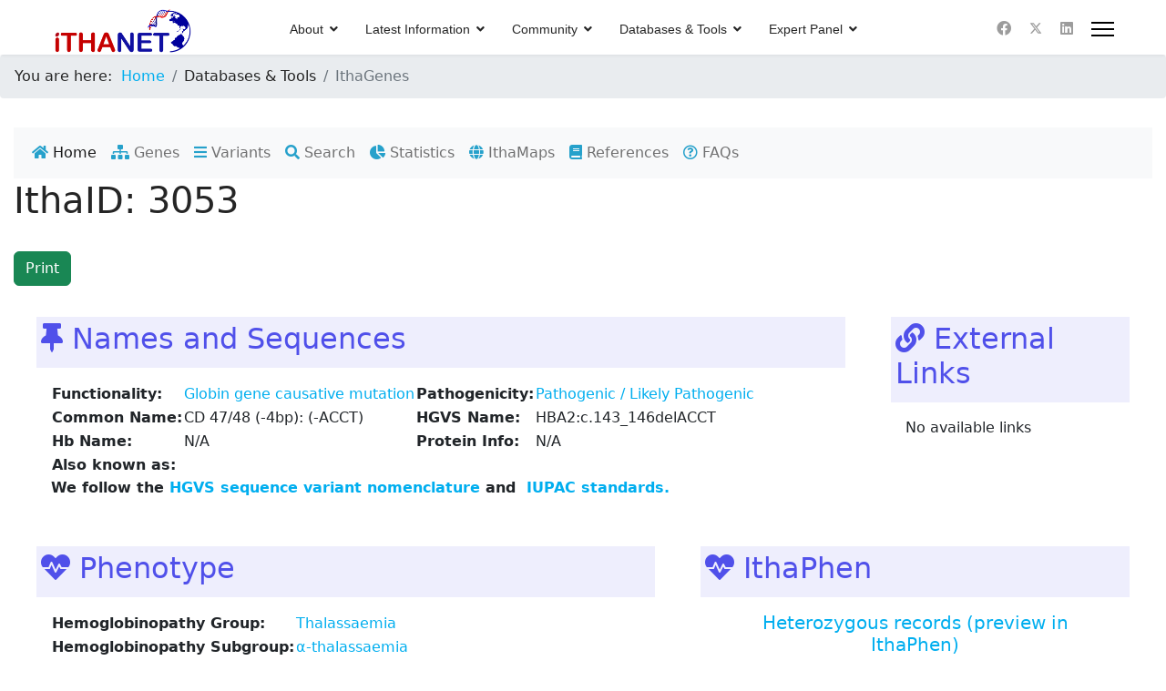

--- FILE ---
content_type: text/html; charset=utf-8
request_url: https://www.ithanet.eu/db/ithagenes?ithaID=3053%22
body_size: 46098
content:

<!doctype html>
<html lang="en-gb" dir="ltr">
	<head>
		
		<meta name="viewport" content="width=device-width, initial-scale=1, shrink-to-fit=no">
		<meta charset="utf-8">
	<meta name="author" content="ITHANET admin">
	<meta name="generator" content="Helix Ultimate - The Most Popular Joomla! Template Framework.">
	<title>IthaGenes</title>
	<link href="/images/logos/ithanet-favicon-16x16.png" rel="icon" type="image/vnd.microsoft.icon">
<link href="/media/vendor/joomla-custom-elements/css/joomla-alert.min.css?0.2.0" rel="stylesheet" />
	<link href="https://www.ithanet.eu/custom-js/select2-latest/dist/css/select2.min.css" rel="stylesheet" />
	<link href="https://www.ithanet.eu/custom-js/DataTables-latest/datatables.css" rel="stylesheet" />
	<link href="https://www.ithanet.eu/custom-js/bootstrap-latest/css/bootstrap.min.css" rel="stylesheet" />
	<link href="https://www.ithanet.eu/modules/mod_ithagenes/style.css" rel="stylesheet" />
	<link href="https://www.ithanet.eu/modules/mod_publications/style.css" rel="stylesheet" />
	<link href="https://www.ithanet.eu/custom-css/ithanet.css" rel="stylesheet" />
	<link href="https://www.ithanet.eu/modules/mod_ithagenes/view_edit.css" rel="stylesheet" />
	<link href="/templates/shaper_helixultimate/css/bootstrap.min.css" rel="stylesheet" />
	<link href="/plugins/system/helixultimate/assets/css/system-j4.min.css" rel="stylesheet" />
	<link href="/media/system/css/joomla-fontawesome.min.css?64f407d0e282edaa27e7cc9164a46296" rel="stylesheet" />
	<link href="/templates/shaper_helixultimate/css/template.css" rel="stylesheet" />
	<link href="/templates/shaper_helixultimate/css/presets/preset5.css" rel="stylesheet" />
	<link href="https://www.ithanet.eu/modules/mod_ithanet_glance/glance_style.css" rel="stylesheet" />
	<style>/* Remove padding from template pushing the module down . This removes white space on top*/
#sp-main-body {
   padding: 0 0;
}
/* Center content in module positions */
.sp-module {
    text-align: center; /* Centers text and inline elements */
}
.sp-module .custom {
    display: flex;      /* For centering block-level elements */
    justify-content: center;
    align-items: center;
}
/* Remove Featured badge from article */
.featured-article-badge {
    display: none;
}</style>
	<style>.sp-megamenu-parent > li > a, .sp-megamenu-parent > li > span, .sp-megamenu-parent .sp-dropdown li.sp-menu-item > a{font-family: 'Arial', sans-serif;text-decoration: none;}
</style>
	<style>.menu.nav-pills > li > a, .menu.nav-pills > li > span, .menu.nav-pills .sp-dropdown li.sp-menu-item > a{font-family: 'Arial', sans-serif;text-decoration: none;}
</style>
	<style>.logo-image {height:55px;}.logo-image-phone {height:55px;}</style>
	<style>@media(max-width: 992px) {.logo-image {height: 36px;}.logo-image-phone {height: 36px;}}</style>
	<style>@media(max-width: 576px) {.logo-image {height: 36px;}.logo-image-phone {height: 36px;}}</style>
	<style>#sp-glance{ padding:10px 10px 10px 10px;margin:50px 100px 50px 100px; }</style>
<script src="/media/vendor/jquery/js/jquery.min.js?3.7.1"></script>
	<script src="/media/legacy/js/jquery-noconflict.min.js?647005fc12b79b3ca2bb30c059899d5994e3e34d"></script>
	<script type="application/json" class="joomla-script-options new">{"phpvars":{"mut_info":{"ithaID":"3053","function_id":1,"function":"Globin gene causative mutation","common_name":"CD 47\/48 (-4bp): (-ACCT)","hgvs_name":"HBA2:c.143_146delACCT","hemo_category":"0a-","hb_var":"N\/A","protein_name":"N\/A","aa":"","aa_no":0,"aa_length":0,"protein_seq":"","pathogenicity_id":1,"pathogenicity":"Pathogenic \/ Likely Pathogenic","molmech_id":null,"molmech":null,"sequenced":"Yes","origin":"British","comments":"","inheritance":"Recessive","mut_type_id":2,"mut_type_name":"Point-Mutation","mut_type_sub":"Deletion","allele":"","strand":"","context_plus":"","context_minus":"","history":{"updated":{"date":["2016-09-01 12:06:13"],"comments":[""]},"created":["2016-09-01 12:05:15"]},"location":{"chr_loc":[173172],"size":[0.004],"loc":[34035],"locus_id":1,"chr_id":4,"chr":"16","chr_refseq":"NC_000016.10","locus_name":"","locus":"NG_000006.1"},"genes":{"id":[3],"name":["\u03b12"]},"specregions":{"loc":[2],"id":[3],"name":["Exon"]},"ref":[{"authors":"Henderson SJ, Timbs AT, McCarthy J, Gallienne AE, Proven M, Rugless MJ, Lopez H, Eglinton J, Dziedzic D, Beardsall M, Khalil MS, Old JM","title":"Ten Years of Routine \u03b1- and \u03b2-Globin Gene Sequencing in UK Hemoglobinopathy Referrals Reveals 60 Novel Mutations.","journal":"Hemoglobin ","volume":"40","issue":2,"pp":"75-84","year":"2016","pmid":26635043}],"links":null,"synonyms":{"name":[]},"gene_effect":{"type":["Translation"],"id":[13],"name":["Frameshift"]},"globin_phen":{"subtype":["alpha"],"type":["Thalassaemia"],"id":[2],"name":["\u03b1\u207a"]},"ithaphen":{"Hb":[{"unit":"g\/dL","n":1,"mean":"12.40","sd":"N\/A","min":12.4,"max":12.4}],"MCV":[{"unit":"fL","n":1,"mean":"75.00","sd":"N\/A","min":75,"max":75}],"MCH":[{"unit":"pg","n":1,"mean":"24.10","sd":"N\/A","min":24.1,"max":24.1}],"Hb A2":[{"unit":"%","n":1,"mean":"2.30","sd":"N\/A","min":2.3,"max":2.3}],"Hb F":[{"unit":"%","n":1,"mean":"0.40","sd":"N\/A","min":0.4,"max":0.4}]},"in_silico":{"7":{"predictor_id":7,"name":"SpliceAI","class":"B\/LB","score":0,"score_lb":0,"score_ub":1,"operator":"above","score_range":"[ 0, 1 ]","P\/LP":">0.3 (Strong)","B\/LB":"<=0.3 (Supporting)","color":"#059033"},"8":{"predictor_id":8,"name":"BayesDel","class":"-","score":"-","score_lb":-0.34,"score_ub":0.6,"operator":"above_closed","score_range":"[ -0.34, 0.6 ]","P\/LP":"-","B\/LB":"-"},"12":{"predictor_id":12,"name":"Eigen-PC-phred","class":"-","score":"-","score_lb":0,"score_ub":16.8,"operator":"above","score_range":"[ 0, 16.8 ]","P\/LP":"-","B\/LB":"-"},"15":{"predictor_id":15,"name":"GERP++","class":"-","score":"-","score_lb":-10.5,"score_ub":5.24,"operator":"above","score_range":"[ -10.5, 5.24 ]","P\/LP":"-","B\/LB":"-"},"22":{"predictor_id":22,"name":"MetaSVM","class":"-","score":"-","score_lb":-0.81,"score_ub":1.17,"operator":"above","score_range":"[ -0.81, 1.17 ]","P\/LP":"-","B\/LB":"-"},"26":{"predictor_id":26,"name":"REVEL","class":"-","score":"-","score_lb":0,"score_ub":1,"operator":"above","score_range":"[ 0, 1 ]","P\/LP":"-","B\/LB":"-"},"37":{"predictor_id":37,"name":"CADD","class":"B\/LB","score":"-","score_lb":0,"score_ub":47,"operator":"above","score_range":"[ 0, 47 ]","P\/LP":">11.5 (Supporting)","B\/LB":"<=11.5 (Supporting)","color":"#059033"},"39":{"predictor_id":39,"name":"phyloP100","class":"-","score":"-","score_lb":-8.51,"score_ub":9.34,"operator":"above","score_range":"[ -8.51, 9.34 ]","P\/LP":"-","B\/LB":"-"},"41":{"predictor_id":41,"name":"phastCons30","class":"-","score":"-","score_lb":0,"score_ub":1,"operator":"above","score_range":"[ 0, 1 ]","P\/LP":"-","B\/LB":"-"}},"clin_phen":{"omim":[null],"hpo":[null],"id":[18],"name":["N\/A"]},"hemo":{"id":[1],"name":["\u03b1-thalassaemia"]},"nonglobin_phen":null,"hplc":[],"microattr":null},"locus_sel":{"":"<option value=\"135\">N\/A (Unspecified locus)<\/option>","10":"<option value=\"14\">NG_011967.1 (HAO2)<\/option><option value=\"32\">NG_009246.1 (GSTM1)<\/option><option value=\"44\">NG_027757.1 (TGFBR3)<\/option><option value=\"63\">NG_012125.1 (SELP)<\/option><option value=\"69\">NG_007481.1 (CR1)<\/option><option value=\"70\">NG_011626.1 (ACKR1)<\/option><option value=\"80\">NG_012203.1 (PLA2G4A)<\/option><option value=\"85\">NG_013008.1 (ECE1)<\/option><option value=\"87\">NG_023034.2 (VCAM1)<\/option><option value=\"89\">NG_013351.1 (MTHFR)<\/option><option value=\"108\">NG_015865.1 (EGLN1)<\/option><option value=\"112\">NG_008836.1 (AGT)<\/option><option value=\"119\">NG_011806.1 (F5)<\/option><option value=\"121\">NG_012124.1 (SELE)<\/option><option value=\"127\">NG_012462.1 (SERPINC1)<\/option><option value=\"155\">NG_007939.1 (CYP4B1)<\/option><option value=\"166\">NG_011982.1 (FCGR2C)<\/option><option value=\"177\">NG_012300.1 (NES)<\/option><option value=\"179\">NM_001014342.2 (FLG2)<\/option><option value=\"185\">NG_011844.2 (ADAR)<\/option><option value=\"192\">NM_001130045.2 (TTLL10)<\/option><option value=\"197\">NG_016139.1 (ADCY10)<\/option><option value=\"205\">NR_148929.1 (CTXND2)<\/option><option value=\"252\">NG_030030.1 (CHTOP)<\/option><option value=\"256\">NG_047018.1 (HDAC1)<\/option><option value=\"266\">NG_047129.1 (KDM1A)<\/option><option value=\"277\">NG_011677.1 (PKLR)<\/option><option value=\"290\">NG_047027.1 (JUN)<\/option><option value=\"293\">NR_110797.1 (LINC01352)<\/option><option value=\"317\">NM_005449.5 (FCMR )<\/option><option value=\"327\">NM_018489.3 (ASH1L)<\/option><option value=\"331\">NM_181697.3 (PRDX1)<\/option><option value=\"335\">NR_029627.1 (MIR214)<\/option><option value=\"338\">NR_029639.1 (MIR200B)<\/option><option value=\"351\">NG_028131.1 (FLVCR1)<\/option><option value=\"373\">NG_029728.1 (PRKACB)<\/option><option value=\"377\">NG_011787.2 (NFIA)<\/option><option value=\"385\">NG_032939.2 (TNNI3K)<\/option><option value=\"388\">NG_011568.2 (HJV)<\/option>","1":"<option value=\"3\">NG_011968.1 (BCL11A)<\/option><option value=\"22\">NG_002601.2 (UGT1A)<\/option><option value=\"104\">NG_009363.1 (BMPR2)<\/option><option value=\"106\">NG_008851.1 (IL1B)<\/option><option value=\"109\">NG_016000.1 (EPAS1)<\/option><option value=\"117\">NG_016323.1 (PROC)<\/option><option value=\"139\">NG_008850.1 (ILA1)<\/option><option value=\"143\">NG_012649.1 (ANTXR1)<\/option><option value=\"162\">NG_011502.1 (CTLA4)<\/option><option value=\"191\">NM_019002.4 (ETAA1)<\/option><option value=\"206\">NM_002908.4 (REL)<\/option><option value=\"207\">NG_008294.1 (STAT1)<\/option><option value=\"208\">NM_001161415.1 (GPR17)<\/option><option value=\"217\">NM_000877.4 (IL1R1)<\/option><option value=\"234\">NM_005400.3 (PRKCE)<\/option><option value=\"239\">NG_008958.1 (MCM6)<\/option><option value=\"282\">NG_052975.1 (CXCR2)<\/option><option value=\"287\">NG_023299.1 (CREB1)<\/option><option value=\"289\">NG_047045.1 (ATF2)<\/option><option value=\"307\">NG_032964.1 (NBAS)<\/option><option value=\"318\">NR_015399.1 (LINC01102)<\/option><option value=\"363\">NR_036227.1 (MIR2355)<\/option><option value=\"368\">NG_050623.1 (ITGA4)<\/option><option value=\"378\">NG_029465.2 (DNMT3A)<\/option><option value=\"384\">NG_051023.1 (LRP1B)<\/option><option value=\"387\">NG_009027.1 (SLC40A1)<\/option>","15":"<option value=\"59\">NG_007490.1 (TGFBR2)<\/option><option value=\"118\">NG_013080.1 (TF)<\/option><option value=\"126\">NG_009813.1 (PROS1)<\/option><option value=\"160\">NG_009227.1 (PAK2)<\/option><option value=\"209\">NG_008934.1 (SCN5A)<\/option><option value=\"210\">NG_029729.1 (ALCAM)<\/option><option value=\"211\">NG_016009.1 (KNG1)<\/option><option value=\"218\">NG_008842.2 (DRD3)<\/option><option value=\"219\">NM_001130960.2 (PLCH1)<\/option><option value=\"237\">NM_001080460.2 (LRRIQ4)<\/option><option value=\"243\">NG_012136.1 (THPO)<\/option><option value=\"247\">NM_003298.5 (NR2C2)<\/option><option value=\"297\">NM_019555.3 (ARHGEF3)<\/option><option value=\"310\">NG_016002.2 (GNAI2)<\/option><option value=\"319\">NM_024697.3 (ZNF385D)<\/option><option value=\"345\">NM_020353.3 (PLSCR4)<\/option><option value=\"353\">NG_031859.1 (BAP1)<\/option><option value=\"370\">NM_207015.3 (NAALADL2)<\/option><option value=\"392\">NG_029225.1 (NEK11)<\/option>","16":"<option value=\"37\">NG_009245.1 (BMPR1B)<\/option><option value=\"46\">NG_012004.1 (KDR)<\/option><option value=\"75\">NG_042284.1 (SMAD1)<\/option><option value=\"114\">NG_011441.1 (EGF)<\/option><option value=\"129\">NG_007965.1 (CYP4V2)<\/option><option value=\"161\">NG_016229.1 (TLR2)<\/option><option value=\"203\">NM_017816.3 (LYAR)<\/option><option value=\"220\">NM_003704.3 (FAM193A)<\/option><option value=\"221\">NM_015173.4 (TBC1D1)<\/option><option value=\"222\">NM_005958.4 (MTNR1A)<\/option><option value=\"314\">NM_030956.4 (TLR10)<\/option><option value=\"329\">NG_047161.1 (LARP2)<\/option><option value=\"365\">NG_028250.2 (PPARGC1A)<\/option><option value=\"393\">NG_011540.2 (SLC2A9)<\/option><option value=\"400\">NG_050628.1 (NFKB1)<\/option>","17":"<option value=\"50\">NG_042174.1 (SPARC)<\/option><option value=\"83\">NG_008330.1 (ITGA2)<\/option><option value=\"90\">NG_016421.1 (ADRB2)<\/option><option value=\"96\">NG_028161.1 (LTC4S)<\/option><option value=\"99\">NG_033024.1 (CSF2)<\/option><option value=\"144\">NG_012129.1 (SLC22A4)<\/option><option value=\"154\">NG_027822.1 (AGGF1)<\/option><option value=\"212\">NG_008750.1 (FBN2)<\/option><option value=\"223\">NG_007083.2 (ADGRV1)<\/option><option value=\"280\">NG_009062.1 (NR3C1)<\/option><option value=\"291\">NG_012265.1 (MCC)<\/option><option value=\"308\">NR_109891.1 (LINC01847)<\/option><option value=\"372\">NM_175856.5 (CHSY3)<\/option><option value=\"390\">NG_007568.1 (F12)<\/option><option value=\"394\">NG_016711.2 (ARHGAP26)<\/option>","3":"<option value=\"4\">NT_025741.15 (HBS1L-MYB)<\/option><option value=\"15\">NG_011994.1 (PDE7B)<\/option><option value=\"21\">NG_011965.1 (MAP3K5)<\/option><option value=\"28\">NG_012330.1 (MYB)<\/option><option value=\"55\">NG_011995.1 (NOX3)<\/option><option value=\"57\">NG_011966.2 (MAP3K7)<\/option><option value=\"58\">NG_008462.1 (PEX7)<\/option><option value=\"61\">NG_008107.1 (F13A1)<\/option><option value=\"84\">NG_016196.1 (EDN1)<\/option><option value=\"93\">NG_007462.1 (TNF)<\/option><option value=\"103\">NG_012002.1 (HBS1L)<\/option><option value=\"105\">NG_007086.2 (ARG1)<\/option><option value=\"110\">NG_008206.1 (ENPP1)<\/option><option value=\"124\">NG_008720.2 (HFE)<\/option><option value=\"131\">NG_029518.1 (SESN1)<\/option><option value=\"145\">NG_027676.1 (FUCA2)<\/option><option value=\"146\">NG_008732.1 (VEGFA)<\/option><option value=\"147\">NG_041939.1 (CCND3)<\/option><option value=\"169\">NG_008678.1 (LAMA2)<\/option><option value=\"186\">NG_051819.1 (RSPH3)<\/option><option value=\"235\">NR_152435.1 (CCDC162P)<\/option><option value=\"236\">NG_001113.6 (DHFRP2)<\/option><option value=\"242\">NM_025262.3 (LY6G5C)<\/option><option value=\"250\">NG_032815.1 (LIN28B)<\/option><option value=\"255\">NM_001363689.1 (EHMT2)<\/option><option value=\"257\">NM_001527.4 (HDAC2)<\/option><option value=\"261\">NM_005516.6 (HLA-E)<\/option><option value=\"262\">NG_029921.1 (HLA-DRB1)<\/option><option value=\"263\">NG_029922.1 (HLA-DQB1)<\/option><option value=\"264\">NG_033242.1 (HLA-DPB1)<\/option><option value=\"265\">NG_029217.2 (HLA-A)<\/option><option value=\"284\">NG_029422.2 (HLA-C)<\/option><option value=\"295\">NM_001030060.3 (SAMD5)<\/option><option value=\"304\">NG_029039.1 (HLA-G)<\/option><option value=\"322\">NG_033929.1 (ROS1)<\/option><option value=\"369\">NR_149142.1 (LINC02537)<\/option><option value=\"371\">NM_001100164.2 (PHACTR2)<\/option><option value=\"379\">NG_031848.1 (SYNCRIP)<\/option><option value=\"396\">NG_029020.1 (HMGA1)<\/option><option value=\"403\">NM_021813.4 (BACH2)<\/option>","18":"<option value=\"52\">NG_011499.1 (JAZF1)<\/option><option value=\"54\">NG_011992.1 (NOS3)<\/option><option value=\"60\">NG_007475.2 (AQP1)<\/option><option value=\"86\">NG_029898.1 (NRCAM)<\/option><option value=\"97\">NG_008996.1 (MET)<\/option><option value=\"101\">NG_023055.1 (SLC26A5)<\/option><option value=\"107\">NG_011640.1 (IL6)<\/option><option value=\"111\">NG_008779.1 (PON1)<\/option><option value=\"123\">NG_007989.1 (TFR2)<\/option><option value=\"138\">NG_008192.1 (CD36)<\/option><option value=\"140\">NG_011487.1 (MAGI2)<\/option><option value=\"172\">NG_023250.3 (HDAC9)<\/option><option value=\"180\">NM_014413.4 (EIF2AK1)<\/option><option value=\"183\">NM_013393.3 (MRM2)<\/option><option value=\"190\">NM_152750.5 (CDHR3)<\/option><option value=\"196\">NG_052801.1 (PKD1L1)<\/option><option value=\"213\">NG_016148.1 (NPY)<\/option><option value=\"224\">NG_008421.1 (CYP3A4)<\/option><option value=\"238\">NG_015888.1 (CDK6)<\/option><option value=\"270\">NM_001085386.2 (NFE4)<\/option><option value=\"274\">NG_034231.1 (IKZF1)<\/option><option value=\"278\">NG_012921.1 (BPGM)<\/option><option value=\"292\">NG_008145.1 (ATP6V0A4)<\/option><option value=\"341\">NG_023385.1 (MIR96)<\/option><option value=\"391\">NG_007491.3 (FOXP2)<\/option><option value=\"398\">NG_029476.2 (CUX1)<\/option>","11":"<option value=\"16\">NG_011993.1 (TOX)<\/option><option value=\"92\">NG_008855.1 (LPL)<\/option><option value=\"157\">NG_033271.1 (KLF10)<\/option><option value=\"174\">NG_033890.1 (TRPA1)<\/option><option value=\"175\">NG_046951.1 (ZHX2)<\/option><option value=\"198\">NG_016335.1 (ADAM9)<\/option><option value=\"200\">NG_053030.1 (PLPBP)<\/option><option value=\"245\">NM_005526.4 (HSF1)<\/option><option value=\"260\">NG_012245.2 (NAT1)<\/option><option value=\"340\">NR_030161.1 (MIR486-1)<\/option><option value=\"347\">NR_130917.1 (CCDC26)<\/option><option value=\"349\">NG_012202.1 (TNFRSF11B)<\/option>","19":"<option value=\"36\">NG_007461.1\u00a0 (TGFBR1)<\/option><option value=\"45\">NG_011828.1 (TEK)<\/option><option value=\"47\">NG_011542.1 (ASS1)<\/option><option value=\"153\">NG_030463.1 (TOR2A)<\/option><option value=\"225\">NG_029445.1 (PCSK5)<\/option><option value=\"233\">NG_006669.2 (ABO)<\/option><option value=\"254\">NG_011776.1 (EHMT1)<\/option><option value=\"276\">NM_004235.6 (KLF4)<\/option><option value=\"300\">NM_004269.4 (MED27)<\/option><option value=\"333\">NM_003329.4 (TRX1)<\/option><option value=\"336\">NR_029481.1 (MIRLET7D)<\/option><option value=\"360\">NR_029695.1 (MIR126)<\/option><option value=\"397\">NG_008645.1 (DBH)<\/option><option value=\"406\">NG_032572.1 (TUT7)<\/option>","20":"<option value=\"65\">NG_012187.1 (ADRB1)<\/option><option value=\"77\">NG_009362.1 (BMPR1A)<\/option><option value=\"81\">NG_008196.1 (MBL2)<\/option><option value=\"128\">NG_008967.1 (CUBN)<\/option><option value=\"134\">NG_011798.1 (ABCC2)<\/option><option value=\"164\">NG_050664.1 (SIRT1)<\/option><option value=\"188\">NM_015490.4 (SEC31B)<\/option><option value=\"193\">NG_033919.2 (DOCK1)<\/option><option value=\"226\">NG_012633.1 (RPS24)<\/option><option value=\"227\">NG_029120.1 (SORCS1)<\/option><option value=\"244\">NM_001142648.2 (SAR1A)<\/option><option value=\"286\">NG_008383.1 (CYP2E1)<\/option><option value=\"303\">NG_033998.1 (SVIL)<\/option><option value=\"311\">NM_004419.4 (DUSP5)<\/option><option value=\"364\">NG_012277.1 (KLF6)<\/option><option value=\"366\">NM_012242.4 (DKK1)<\/option><option value=\"395\">NM_005028.5 (PIP4K2A)<\/option><option value=\"399\">NG_031932.2 (CNNM2)<\/option>","2":"<option value=\"2\">NG_000007.3 (\u03b2-locus)<\/option><option value=\"11\">NG_023386.1 (CD81)<\/option><option value=\"26\">NG_012881.1 (SOX6)<\/option><option value=\"94\">NG_012100.1 (MMP3)<\/option><option value=\"113\">NG_012075.1 (GSTP1)<\/option><option value=\"120\">NG_008953.1 (F2)<\/option><option value=\"141\">NG_012107.1 (OPCML)<\/option><option value=\"163\">NG_008935.1 (KCNQ1)<\/option><option value=\"167\">NG_008841.1 (DRD2)<\/option><option value=\"199\">NG_028143.1 (IL18)<\/option><option value=\"228\">NM_033135.4 (PDGFD)<\/option><option value=\"299\">NG_013339.2 (CAT)<\/option><option value=\"312\">NG_028118.1 (ARRB1)<\/option><option value=\"313\">NM_005574.4 (LMO2)<\/option><option value=\"315\">NM_001040118.3 (ARAP1 )<\/option><option value=\"321\">NM_033179.2 (OR51B4)<\/option><option value=\"323\">NG_052817.1 (CAPN1)<\/option><option value=\"324\">NM_006680.3 (ME3)<\/option><option value=\"325\">NM_014824.3 (FCHSD2)<\/option><option value=\"328\">NM_001301043.2 (CADM1)<\/option><option value=\"344\">NG_027733.1 (OR52A1)<\/option><option value=\"367\">NR_029673.1 (MIR130A)<\/option><option value=\"374\">NM_003904.5 (ZPR1)<\/option><option value=\"376\">75335186 (MIR326)<\/option><option value=\"381\">NM_001013251.3 (SLC3A2 )<\/option><option value=\"401\">NG_016165.1 (H19)<\/option><option value=\"404\">NG_027813.1 (KMT2A)<\/option><option value=\"405\">NG_008929.1 (MEN1)<\/option>","12":"<option value=\"17\">NG_011991.2 (NOS1)<\/option><option value=\"40\">NG_008731.1 (VDR)<\/option><option value=\"49\">NG_011588.1\u00a0 (AICDA)<\/option><option value=\"64\">NG_009549.1 (ACVRL1)<\/option><option value=\"68\">NG_042166.1 (ADCY6)<\/option><option value=\"132\">NG_012324.1 (KRT80)<\/option><option value=\"156\">NG_029826.1 (CD163)<\/option><option value=\"158\">NG_030361.1 (SP1)<\/option><option value=\"187\">NG_016743.1 (OLR1)<\/option><option value=\"241\">NG_021216.1 (SH2B3)<\/option><option value=\"246\">NM_003297.4 (NR2C1)<\/option><option value=\"249\">NG_016296.1 (HMGA2)<\/option><option value=\"258\">NM_022465.4 (IKZF4)<\/option><option value=\"273\">NG_052823.1 (CHD4)<\/option><option value=\"305\">NM_001199805.1 (KLRC4-KLRK1)<\/option><option value=\"309\">NG_007087.1 (FGF23)<\/option><option value=\"320\">NM_006838.4 (METAP2)<\/option><option value=\"350\">NM_001136023.3 (NFE2 )<\/option><option value=\"357\">NR_029661.1 (MIRLET7I)<\/option><option value=\"361\">NG_029958.1 (TEAD4)<\/option><option value=\"382\">NG_009072.2 (VWF)<\/option>","13":"<option value=\"18\">NG_012003.1 (FLT1)<\/option><option value=\"41\">NG_011485.1 (KL)<\/option><option value=\"48\">NG_011963.2 (ALOX5AP)<\/option><option value=\"71\">NG_021308.1 (PDS5B)<\/option><option value=\"74\">NG_016963.1 (SMAD9)<\/option><option value=\"76\">NG_029752.2 (STARD13)<\/option><option value=\"181\">NM_033111.4 (N4BP2L2)<\/option><option value=\"182\">NM_178861.5 (RNF113B)<\/option><option value=\"214\">NG_013011.1 (HTR2A)<\/option><option value=\"339\">NR_029485.1 (MIR15A)<\/option><option value=\"342\">NR_029486.1 (microRNA 16-1)<\/option><option value=\"348\">NG_008990.1 (TNFSF11)<\/option>","14":"<option value=\"19\">NG_011964.1 (ARG2)<\/option><option value=\"79\">NG_008647.1 (GCH1)<\/option><option value=\"130\">NG_051069.1 (SALL2)<\/option><option value=\"137\">NG_017089.1 (LGALS3)<\/option><option value=\"142\">NG_009617.1 (CEBPE)<\/option><option value=\"268\">NM_006109.5 (PRMT5)<\/option><option value=\"283\">NG_029606.1 (HIF1A)<\/option><option value=\"302\">NG_023267.2 (RAD51B)<\/option><option value=\"316\">NM_021188.3 (ZNF410)<\/option>","21":"<option value=\"29\">NG_011990.1 (SMAD3)<\/option><option value=\"30\">NG_012244.1 (SMAD6)<\/option><option value=\"42\">NG_009492.1 (IGF1R)<\/option><option value=\"53\">NG_011975.2 (AQP9)<\/option><option value=\"67\">NG_007951.1 (SLC12A6)<\/option><option value=\"72\">NG_008305.1 (MAP2K1)<\/option><option value=\"133\">NG_008431.2 (CYP1A1)<\/option><option value=\"170\">NG_046911.1 (ITGA11)<\/option><option value=\"248\">NM_016396.3 (CTDSPL2)<\/option><option value=\"253\">NG_016753.1 (NR2F2)<\/option><option value=\"294\">NG_029143.1 (MAP2K5)<\/option><option value=\"343\">NG_029487.1 (BCL2A1)<\/option><option value=\"383\">NG_011492.1 (ADAMTS7)<\/option>","4":"<option value=\"1\">NG_000006.1 (\u03b1-locus)<\/option><option value=\"23\">NT_010393.16 (AHSP)<\/option><option value=\"43\">NG_011434.1 (ADCY9)<\/option><option value=\"62\">NG_009778.1 (LCAT)<\/option><option value=\"95\">NG_012086.1 (IL4R)<\/option><option value=\"100\">NG_029669.1 (NPRL3)<\/option><option value=\"149\">NG_012267.1 (AXIN1)<\/option><option value=\"152\">NG_033236.1 (PKD1L2)<\/option><option value=\"215\">NG_012969.1 (FTO)<\/option><option value=\"275\">NG_029533.1 (CBFA2T3 )<\/option><option value=\"288\">NG_009873.2 (CREBBP)<\/option><option value=\"301\">NG_011698.1 (WWOX)<\/option><option value=\"326\">NM_002383.4 (MAZ)<\/option><option value=\"352\">NG_012651.1 (HP)<\/option><option value=\"380\">NM_003486.7 (SLC7A5)<\/option><option value=\"386\">NG_028268.2 (ABCC1)<\/option><option value=\"389\">NG_042229.1 (PIEZO1)<\/option>","6":"<option value=\"12\">NT_010718.16 (DHRS7C-GLP2R)<\/option><option value=\"20\">NG_011470.1 (NOS2A)<\/option><option value=\"39\">NG_007400.1 (COL1A1)<\/option><option value=\"51\">NG_032674.1 (EFTUD2)<\/option><option value=\"82\">NG_008331.1 (ITGA2B)<\/option><option value=\"98\">NG_012123.1 (CCL2)<\/option><option value=\"115\">NG_015990.1 (CCL5)<\/option><option value=\"136\">NG_029437.1 (MAP2K6)<\/option><option value=\"165\">NG_009629.1 (MPO)<\/option><option value=\"173\">NG_029716.1 (TRPV1)<\/option><option value=\"176\">NG_008332.2 (ITGB3)<\/option><option value=\"178\">NG_041815.1 (SPOP)<\/option><option value=\"194\">NG_047119.1 (MYBBP1A)<\/option><option value=\"195\">NM_001288779.2 (MARCHF10)<\/option><option value=\"204\">NG_030585.1 (IGF2BP1)<\/option><option value=\"229\">NM_022066.4 (UBE2O)<\/option><option value=\"259\">NG_007370.1 (STAT3)<\/option><option value=\"272\">NM_001005273.3 (CHD3)<\/option><option value=\"354\">NG_047111.1 (NCOR1)<\/option><option value=\"356\">NR_029970.1 (MIR451A)<\/option><option value=\"359\">NR_029685.1 (MIR144)<\/option>","22":"<option value=\"66\">NG_029954.1 (NEDD4L)<\/option><option value=\"73\">NG_023330.1 (SMAD7)<\/option><option value=\"271\">NG_029550.1 (MBD2)<\/option><option value=\"298\">NG_011775.4 (SLC14A1)<\/option><option value=\"337\">NR_029667.1 (MIR122)<\/option>","5":"<option value=\"5\">NG_013087.1 (KLF1)<\/option><option value=\"31\">NG_007084.2 (APOE)<\/option><option value=\"38\">NG_013364.1 (TGFB1)<\/option><option value=\"91\">NG_009060.1 (LDLR)<\/option><option value=\"102\">NG_042193.1 (IFNL3)<\/option><option value=\"122\">NG_011563.1 (HAMP)<\/option><option value=\"125\">NG_031963.2 (GP6)<\/option><option value=\"148\">NG_032925.2 (NFIX)<\/option><option value=\"171\">NG_008318.1 (MAN2B1)<\/option><option value=\"189\">NM_001330469.2 (COPE)<\/option><option value=\"201\">NG_029063.1 (SULT2B1)<\/option><option value=\"230\">NM_133452.3 (RAVER1)<\/option><option value=\"267\">NG_028016.3 (DNMT1)<\/option><option value=\"269\">NG_031846.1 (PRMT1)<\/option><option value=\"306\">NG_033256.2 (UHRF1)<\/option><option value=\"332\">NG_029901.1 (PRDX2)<\/option><option value=\"358\">NR_029586.1 (MIR199A1)<\/option><option value=\"362\">NG_042802.1 (ERF)<\/option><option value=\"375\">NM_001384528.1 (GATAD2A)<\/option><option value=\"402\">NG_046945.1 (TRIM28)<\/option>","7":"<option value=\"9\">NG_011970.1 (CSNK2A1)<\/option><option value=\"251\">NG_029002.1 (BCL2L1)<\/option>","23":"<option value=\"88\">NG_029732.1 (ERG)<\/option><option value=\"151\">NG_008938.1 (CBS)<\/option><option value=\"184\">NM_033103.5 (RHPN2)<\/option><option value=\"232\">NR_030784.1 (MIR155)<\/option><option value=\"285\">NM_006272.3 (S100B)<\/option><option value=\"330\">NG_029658.2 (BACH1)<\/option><option value=\"334\">NG_008689.1 (SOD1)<\/option>","8":"<option value=\"10\">NG_023030.1 (HMOX1)<\/option><option value=\"34\">NG_023228.1 (APOL1)<\/option><option value=\"35\">NG_011884.2 (MYH9 )<\/option><option value=\"78\">NG_008376.3 (CYP2D6)<\/option><option value=\"116\">NG_012856.2 (TMPRSS6)<\/option><option value=\"159\">NG_009929.2 (LARGE1)<\/option><option value=\"168\">NG_011526.1 (COMT)<\/option><option value=\"216\">NM_024313.3 (NOL12)<\/option><option value=\"240\">NG_008631.1 (PNPLA3)<\/option><option value=\"279\">NG_012194.1 (CYB5R3)<\/option><option value=\"281\">NM_001675.4 (ATF4)<\/option><option value=\"296\">NM_001123225.3 (SYCE3)<\/option>","9":"<option value=\"6\">NG_016419.1 (FRMPD4)<\/option><option value=\"7\">NG_007563.1 (PHEX)<\/option><option value=\"13\">NG_016387.1 (EIF2S3)<\/option><option value=\"27\">NG_008846.2\u00a0 (GATA1)<\/option><option value=\"56\">NG_011988.1 (GPM6B )<\/option><option value=\"150\">NG_009015.2 (G6PD)<\/option><option value=\"202\">NG_011641.2 (SLC16A2)<\/option><option value=\"231\">NG_028264.1 (TKTL1)<\/option><option value=\"346\">NG_016550.2 (ATP11C)<\/option><option value=\"355\">NG_008838.3 (ATRX)<\/option>"},"genes_sel":{"":"<option value=\"13\">N\/A<\/option>","1":"<option value=\"49\">UGT1A10<\/option><option value=\"50\">UGT1A6<\/option><option value=\"82\">ITGAV<\/option><option value=\"138\">LOC102724142<\/option><option value=\"152\">BMPR2<\/option><option value=\"153\">MIR4432HG<\/option><option value=\"155\">IL1B<\/option><option value=\"159\">EPAS1<\/option><option value=\"164\">GALNT13<\/option><option value=\"171\">PROC<\/option><option value=\"198\">ILA1<\/option><option value=\"208\">ANTXR1<\/option><option value=\"234\">CTLA4<\/option><option value=\"243\">NRF2<\/option><option value=\"275\">ETAA1<\/option><option value=\"292\">REL<\/option><option value=\"293\">STAT1<\/option><option value=\"294\">GPR17<\/option><option value=\"307\">TGFA-ADD2<\/option><option value=\"309\">IL1R1<\/option><option value=\"326\">PRKCE<\/option><option value=\"335\">MCM6<\/option><option value=\"380\">CXCR2<\/option><option value=\"385\">CREB1<\/option><option value=\"387\">ATF2<\/option><option value=\"395\">LOC107985792-KLHL29<\/option><option value=\"419\">NBAS<\/option><option value=\"431\">LINC01102<\/option><option value=\"480\">miR-2355-5p<\/option><option value=\"485\">ITGA4<\/option><option value=\"500\">DNMT3A<\/option><option value=\"507\">LRP1B<\/option><option value=\"514\">FPN1<\/option><option value=\"518\">ERFE<\/option><option value=\"549\">DIS3L2<\/option><option value=\"550\">CTNNA2<\/option><option value=\"15\">BCL11A<\/option><option value=\"35\">UGT1A1<\/option>","2":"<option value=\"38\">SOX6<\/option><option value=\"121\">OR51G1-OR51A3P<\/option><option value=\"122\">OR51V1<\/option><option value=\"123\">OR52Z1-OR51V1<\/option><option value=\"124\">OR51B5<\/option><option value=\"125\">OR51B6<\/option><option value=\"126\">OR51G1<\/option><option value=\"127\">OR52I2-OR52I1<\/option><option value=\"128\">HBG1-HBG2<\/option><option value=\"129\">HBG2-HBE1<\/option><option value=\"130\">HBB-HBD<\/option><option value=\"131\">HBD-HBBP1<\/option><option value=\"133\">OR51V1-HBB<\/option><option value=\"135\">MMP3<\/option><option value=\"137\">OLFM5P<\/option><option value=\"148\">OR51G2<\/option><option value=\"149\">OR51M1<\/option><option value=\"168\">GSTP1<\/option><option value=\"173\">OR51B2<\/option><option value=\"175\">F2<\/option><option value=\"203\">OPCML<\/option><option value=\"235\">KCNQ1<\/option><option value=\"241\">DRD2<\/option><option value=\"254\">OR10G9<\/option><option value=\"282\">OR51L1-OR51P1P<\/option><option value=\"284\">IL18<\/option><option value=\"286\">OR52N4<\/option><option value=\"301\">HTRB3<\/option><option value=\"320\">PDGFD<\/option><option value=\"404\">CAT<\/option><option value=\"424\">ARRB1<\/option><option value=\"425\">LMO2<\/option><option value=\"427\">ARAP1-STARD10<\/option><option value=\"428\">ARAP1 <\/option><option value=\"434\">OR51AB1P-OR51B4<\/option><option value=\"435\">OR51B4<\/option><option value=\"436\">OR51I2<\/option><option value=\"437\">OR51B3P-OR51B2<\/option><option value=\"439\">CAPN1<\/option><option value=\"440\">ME3<\/option><option value=\"441\">FCHSD2<\/option><option value=\"444\">IGSF4<\/option><option value=\"451\">BGLT3<\/option><option value=\"461\">OR52A1<\/option><option value=\"484\">miR-130a<\/option><option value=\"493\">ZPR1<\/option><option value=\"496\">miR-326<\/option><option value=\"498\">MTA2<\/option><option value=\"503\">SLC3A2 <\/option><option value=\"511\">miR-210<\/option><option value=\"539\">H19<\/option><option value=\"542\">miR\u20116747<\/option><option value=\"545\">MLL1<\/option><option value=\"546\">MEN1<\/option><option value=\"5\">\u03b2LCR<\/option><option value=\"6\">\u03b5<\/option><option value=\"8\">G\u03b3<\/option><option value=\"7\">A\u03b3<\/option><option value=\"12\">A\u03b3 or G\u03b3<\/option><option value=\"18\">pseudo \u03b2<\/option><option value=\"9\">\u03b4<\/option><option value=\"10\">\u03b2<\/option><option value=\"24\">CD81<\/option>","3":"<option value=\"43\">MYB<\/option><option value=\"60\">BMP6<\/option><option value=\"75\">NOX3<\/option><option value=\"77\">MAP3K7<\/option><option value=\"78\">MAP7<\/option><option value=\"79\">PEX7<\/option><option value=\"83\">F13A1<\/option><option value=\"110\">EDN1<\/option><option value=\"120\">TNF<\/option><option value=\"134\">HBS1L-LOC105378010<\/option><option value=\"147\">HBS1L<\/option><option value=\"154\">ARG1<\/option><option value=\"161\">ENPP1<\/option><option value=\"179\">HFE<\/option><option value=\"188\">SESN1<\/option><option value=\"211\">FUCA2<\/option><option value=\"212\">VEGFA<\/option><option value=\"214\">CCND3<\/option><option value=\"229\">FOXO3<\/option><option value=\"231\">NEDD9<\/option><option value=\"239\">ARHGAP18<\/option><option value=\"247\">AK9<\/option><option value=\"248\">LAMA2<\/option><option value=\"270\">RSPH3<\/option><option value=\"327\">CCDC162P<\/option><option value=\"328\">DHFRP2<\/option><option value=\"339\">LY6G5C<\/option><option value=\"341\">HLA-DOA-HLA-DPA1<\/option><option value=\"347\">LIN28B<\/option><option value=\"352\">EHMT2<\/option><option value=\"354\">HDAC2<\/option><option value=\"358\">HLA-E<\/option><option value=\"359\">HLA-DRB1<\/option><option value=\"360\">HLA-DQB1<\/option><option value=\"362\">HLA-DPB1<\/option><option value=\"363\">HLA-A<\/option><option value=\"382\">HLA-C<\/option><option value=\"389\">B3GAT2-BECN1P2<\/option><option value=\"399\">SAMD5<\/option><option value=\"416\">HLA-G<\/option><option value=\"438\">ROS1<\/option><option value=\"486\">LINC02537<\/option><option value=\"488\">PHACTR2<\/option><option value=\"501\">SYNCRIP<\/option><option value=\"526\">GMDS<\/option><option value=\"528\">HMGA1<\/option><option value=\"544\">BACH2<\/option><option value=\"16\">HBS1L-MYB<\/option><option value=\"28\">PDE7B<\/option><option value=\"32\">MAP3K5<\/option>","4":"<option value=\"62\">ADCY9<\/option><option value=\"85\">LCAT<\/option><option value=\"139\">IL4R<\/option><option value=\"144\">NPRL3<\/option><option value=\"157\">HMOX2<\/option><option value=\"213\">FOG1<\/option><option value=\"216\">HBM<\/option><option value=\"217\">AXIN1<\/option><option value=\"222\">PKD1L2<\/option><option value=\"246\">RRAD<\/option><option value=\"303\">CHP2-PRKCB<\/option><option value=\"304\">FTO<\/option><option value=\"329\">PRSS54-RNU6-269P<\/option><option value=\"373\">ETO2<\/option><option value=\"386\">CREBBP<\/option><option value=\"410\">WWOX<\/option><option value=\"442\">MAZ<\/option><option value=\"469\">HP<\/option><option value=\"502\">SLC7A5<\/option><option value=\"513\">MRP1<\/option><option value=\"517\">PIEZO1<\/option><option value=\"530\">miR-365-3p<\/option><option value=\"1\">HS40<\/option><option value=\"2\">\u03b6<\/option><option value=\"3\">\u03b12<\/option><option value=\"4\">\u03b11<\/option><option value=\"11\">\u03b11 or \u03b12<\/option><option value=\"14\">\u03b13.7 hybrid<\/option><option value=\"36\">AHSP<\/option>","5":"<option value=\"46\">APOE<\/option><option value=\"48\">GDF15<\/option><option value=\"55\">TGFB1<\/option><option value=\"118\">LDLR<\/option><option value=\"146\">IFNL3<\/option><option value=\"177\">HAMP<\/option><option value=\"180\">GP6<\/option><option value=\"206\">LOC105372421<\/option><option value=\"215\">NFIX<\/option><option value=\"245\">LRF<\/option><option value=\"253\">MAN2B1<\/option><option value=\"255\">CERS4<\/option><option value=\"268\">RHPN2<\/option><option value=\"273\">COPE<\/option><option value=\"287\">SULT2B1<\/option><option value=\"322\">RAVER1<\/option><option value=\"365\">DNMT1<\/option><option value=\"367\">PRMT1<\/option><option value=\"418\">UHRF1<\/option><option value=\"448\">PRDX2<\/option><option value=\"475\"> miR-199a-5p<\/option><option value=\"479\">ERF<\/option><option value=\"494\">GATAD2A<\/option><option value=\"516\">SUPT5H<\/option><option value=\"543\">TRIM28<\/option><option value=\"17\">KLF1<\/option>","6":"<option value=\"56\">COL1A1<\/option><option value=\"70\">GJC1<\/option><option value=\"71\">EFTUD2<\/option><option value=\"108\">ITGA2B<\/option><option value=\"142\">CCL2<\/option><option value=\"163\">ADORA2B<\/option><option value=\"166\">CCL5<\/option><option value=\"195\">MAP2K6<\/option><option value=\"237\">MPO<\/option><option value=\"257\">TRPV1<\/option><option value=\"260\">ITGB3<\/option><option value=\"262\">SPOP<\/option><option value=\"278\">MYBBP1A<\/option><option value=\"279\">MARCHF10<\/option><option value=\"290\">IGF2BP1<\/option><option value=\"321\">UBE2O<\/option><option value=\"330\">PSMD3-CSF3<\/option><option value=\"356\">STAT3<\/option><option value=\"370\"> Mi-2a<\/option><option value=\"471\">NCOR1<\/option><option value=\"473\">MIR451A<\/option><option value=\"476\">miR-144<\/option><option value=\"541\">METTL16<\/option><option value=\"25\">DHRS7C-GLP2R<\/option><option value=\"33\">NOS2<\/option>","7":"<option value=\"113\">NFATC2<\/option><option value=\"242\">KCNS1<\/option><option value=\"305\">COMMD7-DNMT3B<\/option><option value=\"348\">BCL2L1<\/option><option value=\"499\">RBM12 <\/option><option value=\"22\">CSNK2A1<\/option>","8":"<option value=\"51\">APOL1<\/option><option value=\"52\">MYH9 <\/option><option value=\"103\">CYP2D6<\/option><option value=\"150\">APOL4-APOL2<\/option><option value=\"151\">APOL1-MYH9<\/option><option value=\"170\">TMPRSS6<\/option><option value=\"199\">GSTT1<\/option><option value=\"230\">LARGE1<\/option><option value=\"244\">COMT<\/option><option value=\"306\">NOL12<\/option><option value=\"337\">PNPLA3<\/option><option value=\"377\">CYB5R3<\/option><option value=\"379\">ATF4<\/option><option value=\"401\">SYCE3<\/option><option value=\"490\">LOC105373012-LOC441996<\/option><option value=\"23\">HMOX1<\/option>","9":"<option value=\"40\">GATA1<\/option><option value=\"76\">GPM6B <\/option><option value=\"218\">G6PD<\/option><option value=\"288\">SLC16A2<\/option><option value=\"323\">TKTL1<\/option><option value=\"463\">ATP11C<\/option><option value=\"472\">ATRX<\/option><option value=\"21\">RANBP1P1-MAGEB18<\/option><option value=\"20\">PHEX<\/option><option value=\"26\">EIF2S3<\/option><option value=\"19\">FRMPD4<\/option>","10":"<option value=\"39\">TAL1<\/option><option value=\"47\">GSTM1<\/option><option value=\"63\">TGFBR3<\/option><option value=\"87\">SELP<\/option><option value=\"93\">CR1<\/option><option value=\"94\">ACKR1<\/option><option value=\"106\">PLA2G4A<\/option><option value=\"111\">ECE1<\/option><option value=\"114\">VCAM1<\/option><option value=\"116\">MTHFR<\/option><option value=\"158\">EGLN1<\/option><option value=\"165\">PRELP<\/option><option value=\"167\">AGT<\/option><option value=\"174\">F5<\/option><option value=\"176\">SELE<\/option><option value=\"182\">SERPINC1<\/option><option value=\"225\">CYP4B1<\/option><option value=\"238\">FCGR2C<\/option><option value=\"261\">NES<\/option><option value=\"263\">FLG2<\/option><option value=\"269\">ADAR<\/option><option value=\"276\">TTLL10<\/option><option value=\"281\">ADCY10<\/option><option value=\"291\">CTXND2<\/option><option value=\"349\">FOP<\/option><option value=\"353\">HDAC1<\/option><option value=\"364\">LSD1<\/option><option value=\"375\">PKLR<\/option><option value=\"388\">JUN<\/option><option value=\"394\">LINC01352<\/option><option value=\"415\">LOC105373115<\/option><option value=\"430\">FCMR <\/option><option value=\"443\">ASH1L<\/option><option value=\"447\">PRDX1<\/option><option value=\"452\">MIR214<\/option><option value=\"455\">miR-200b<\/option><option value=\"468\">FLVCR1<\/option><option value=\"492\">PRKACB<\/option><option value=\"495\">PUM1<\/option><option value=\"497\">NFIA<\/option><option value=\"509\">FPGT-TNNI3K<\/option><option value=\"510\">TNNI3K<\/option><option value=\"515\">HJV<\/option><option value=\"540\">ABCB10<\/option><option value=\"27\">HAO2<\/option>","11":"<option value=\"119\">LPL<\/option><option value=\"227\">KLF10<\/option><option value=\"251\">ZFHX4<\/option><option value=\"258\">TRPA1<\/option><option value=\"259\">ZHX2<\/option><option value=\"283\">ADAM9<\/option><option value=\"285\">PLPBP<\/option><option value=\"334\">TRPS1-LINC00536<\/option><option value=\"342\">HSF1<\/option><option value=\"357\">NAT1<\/option><option value=\"457\">miR-486-3p<\/option><option value=\"464\">CCDC26<\/option><option value=\"466\">OPG<\/option><option value=\"29\">TOX<\/option>","12":"<option value=\"57\">VDR<\/option><option value=\"68\">AICDA<\/option><option value=\"86\">LTA4H<\/option><option value=\"88\">ACVRL1<\/option><option value=\"92\">ADCY6<\/option><option value=\"190\">KRT80<\/option><option value=\"220\">AVPR1A<\/option><option value=\"226\">CD163<\/option><option value=\"228\">SP1<\/option><option value=\"271\">OLR1<\/option><option value=\"333\">RPL18P9-CCND2-AS1<\/option><option value=\"338\">SH2B3<\/option><option value=\"343\">TR2<\/option><option value=\"346\">HMGA2<\/option><option value=\"355\">IKZF4<\/option><option value=\"371\">Mi-2\u03b2<\/option><option value=\"411\">ETV6-BCL2L14<\/option><option value=\"417\">KLRC4-KLRK1<\/option><option value=\"421\">FGF23<\/option><option value=\"433\">METAP2<\/option><option value=\"467\">NFE2 <\/option><option value=\"474\">Let-7i-5p<\/option><option value=\"478\">TEAD4<\/option><option value=\"505\">VWF<\/option><option value=\"30\">NOS1<\/option>","13":"<option value=\"58\">KL<\/option><option value=\"67\">ALOX5AP<\/option><option value=\"95\">PDS5B<\/option><option value=\"99\">SMAD9<\/option><option value=\"101\">STARD13<\/option><option value=\"265\">N4BP2L2<\/option><option value=\"266\">RNF113B<\/option><option value=\"302\">HTR2A<\/option><option value=\"456\">miR-15a<\/option><option value=\"459\">miR-16-1<\/option><option value=\"465\">RANKL<\/option><option value=\"504\">CRYL1<\/option><option value=\"534\">RASA3<\/option><option value=\"538\">HMGB1<\/option><option value=\"31\">FLT1<\/option>","14":"<option value=\"105\">GCH1<\/option><option value=\"185\">SALL2<\/option><option value=\"186\">EML1<\/option><option value=\"187\">PAPLN<\/option><option value=\"196\">LGALS3<\/option><option value=\"207\">CEBPE<\/option><option value=\"366\">PRMT5<\/option><option value=\"381\">HIF1A<\/option><option value=\"412\">RAD51B<\/option><option value=\"429\">ZNF410<\/option><option value=\"491\">TOX4<\/option><option value=\"508\">LINC02288<\/option><option value=\"34\">ARG2<\/option>","15":"<option value=\"80\">TGFBR2<\/option><option value=\"160\">GOLGB1<\/option><option value=\"172\">TF<\/option><option value=\"181\">PROS1<\/option><option value=\"232\">PAK2<\/option><option value=\"240\">CACNA2D3<\/option><option value=\"295\">CHL1-LINC01266<\/option><option value=\"296\">SCN5A<\/option><option value=\"297\">ALCAM<\/option><option value=\"298\">KNG1<\/option><option value=\"310\">DRD3<\/option><option value=\"311\">PLCH1<\/option><option value=\"331\">LRRIQ4<\/option><option value=\"340\">THPO<\/option><option value=\"344\">TR4<\/option><option value=\"402\">ARHGEF3<\/option><option value=\"422\">GNAI2<\/option><option value=\"432\">ZNF385D<\/option><option value=\"462\">PLSCR4<\/option><option value=\"470\">BAP1<\/option><option value=\"487\">NAALADL2<\/option><option value=\"522\">NEK11<\/option><option value=\"523\">NDUFB5-USP13<\/option><option value=\"547\">NSUN3<\/option>","16":"<option value=\"54\">BMPR1B<\/option><option value=\"65\">KDR<\/option><option value=\"100\">SMAD1<\/option><option value=\"104\">UGT2B7<\/option><option value=\"169\">EGF<\/option><option value=\"184\">CYP4V2<\/option><option value=\"189\">DCHS2<\/option><option value=\"233\">TLR2<\/option><option value=\"289\">LYAR<\/option><option value=\"308\">PDGFRA-KIT<\/option><option value=\"312\">FAM193A<\/option><option value=\"313\">TBC1D1<\/option><option value=\"314\">MTNR1A<\/option><option value=\"336\">RPS23P2-PCDH18<\/option><option value=\"361\">TRPC3-KIAA1109<\/option><option value=\"391\">SAR1AP3-PRDM5<\/option><option value=\"393\">PDE5A-MAD2L1<\/option><option value=\"426\">TLR10<\/option><option value=\"445\">LARP2<\/option><option value=\"482\">PGC-1\u03b1<\/option><option value=\"524\">SLC2A9<\/option><option value=\"537\">NFKB1<\/option>","17":"<option value=\"69\">SPARC<\/option><option value=\"109\">ITGA2<\/option><option value=\"117\">ADRB2<\/option><option value=\"140\">LTC4S<\/option><option value=\"143\">CSF2<\/option><option value=\"210\">SLC22A4<\/option><option value=\"224\">AGGF1<\/option><option value=\"299\">FBN2<\/option><option value=\"315\">ADGRV1<\/option><option value=\"378\">NR3C1<\/option><option value=\"390\">MCC<\/option><option value=\"396\">YTHDC2-KCNN2<\/option><option value=\"400\">MFSD4BP1-ITGA1<\/option><option value=\"408\">LOC107986476<\/option><option value=\"420\">LINC01847<\/option><option value=\"489\">CHSY3<\/option><option value=\"519\">F12<\/option><option value=\"525\">ARHGAP26<\/option>","18":"<option value=\"72\">JAZF1<\/option><option value=\"74\">NOS3<\/option><option value=\"81\">AQP1<\/option><option value=\"96\">SMURF1<\/option><option value=\"112\">NRCAM<\/option><option value=\"136\">PIK3CG<\/option><option value=\"141\">MET<\/option><option value=\"145\">SLC26A5<\/option><option value=\"156\">IL6<\/option><option value=\"162\">PON1<\/option><option value=\"178\">TFR2<\/option><option value=\"191\">NOM1<\/option><option value=\"197\">CD36<\/option><option value=\"200\">MAGI2<\/option><option value=\"252\">FAM221A<\/option><option value=\"256\">HDAC9<\/option><option value=\"264\">HRI<\/option><option value=\"267\">MRM2<\/option><option value=\"274\">CDHR3<\/option><option value=\"280\">PKD1L1<\/option><option value=\"300\">NPY<\/option><option value=\"316\">CYP3A4<\/option><option value=\"332\">CDK6<\/option><option value=\"368\">NFE4<\/option><option value=\"372\">IKAROS<\/option><option value=\"376\">DPGM<\/option><option value=\"392\">ATP6V0A4<\/option><option value=\"405\">AUTS2-GALNT17<\/option><option value=\"458\">miR-96<\/option><option value=\"512\">miR-29a<\/option><option value=\"521\">FOXP2<\/option><option value=\"531\">CUX1<\/option>","19":"<option value=\"53\">TGFBR1<\/option><option value=\"64\">TEK<\/option><option value=\"66\">ASS1<\/option><option value=\"201\">ADAMTSL1<\/option><option value=\"202\">HMGB3P23-RNA5SP281<\/option><option value=\"223\">TOR2A<\/option><option value=\"249\">EXD3<\/option><option value=\"317\">PCSK5<\/option><option value=\"325\">ABO<\/option><option value=\"351\">EHMT1<\/option><option value=\"374\">KLF4<\/option><option value=\"397\">PDK1P1-ME2P1<\/option><option value=\"407\">MED27<\/option><option value=\"449\">TRX1<\/option><option value=\"453\">miR-let-7d<\/option><option value=\"477\">miR-126<\/option><option value=\"520\">CFAP95<\/option><option value=\"529\">DBH<\/option><option value=\"535\">ADAMTS13<\/option><option value=\"548\">ZCCHC6<\/option>","20":"<option value=\"42\">LDB1<\/option><option value=\"84\">SAR1A<\/option><option value=\"89\">ADRB1<\/option><option value=\"102\">BMPR1A<\/option><option value=\"107\">MBL2<\/option><option value=\"183\">CUBN<\/option><option value=\"194\">ABCC2<\/option><option value=\"236\">SIRT1<\/option><option value=\"272\">SEC31B<\/option><option value=\"277\">DOCK1<\/option><option value=\"318\">RPS24<\/option><option value=\"319\">SORCS1<\/option><option value=\"384\">CYP2E1<\/option><option value=\"413\">SVIL<\/option><option value=\"423\">DUSP5<\/option><option value=\"481\">KLF6<\/option><option value=\"483\">DKK1<\/option><option value=\"527\">PIP4K2A<\/option><option value=\"532\">KIAA1217<\/option><option value=\"533\">CNNM2<\/option><option value=\"536\">circ-0008102<\/option>","21":"<option value=\"44\">SMAD3<\/option><option value=\"45\">SMAD6<\/option><option value=\"59\">ANXA2<\/option><option value=\"61\">IGF1R<\/option><option value=\"73\">AQP9<\/option><option value=\"91\">SLC12A6<\/option><option value=\"97\">MAP2K1<\/option><option value=\"132\">PLA2G4D-PLA2G4F<\/option><option value=\"192\">CYP1A1<\/option><option value=\"193\">CYP1A2<\/option><option value=\"204\">LOC105370982<\/option><option value=\"209\">SIN3A<\/option><option value=\"219\">THBS1<\/option><option value=\"250\">ITGA11<\/option><option value=\"345\">SCP4<\/option><option value=\"350\">COUPTFII<\/option><option value=\"398\">MAP2K5<\/option><option value=\"460\">BCL2A1<\/option><option value=\"506\">ADAMTS7<\/option>","22":"<option value=\"90\">NEDD4L<\/option><option value=\"98\">SMAD7<\/option><option value=\"205\">LOC100422053-RPS8P3<\/option><option value=\"369\">MBD2<\/option><option value=\"403\">SLC14A1<\/option><option value=\"406\">CXXC1-RNA5SP458<\/option><option value=\"409\">ZCCHC2-RN7SL705P<\/option><option value=\"414\">RPL29P32-MBD2<\/option><option value=\"454\">miR-122<\/option><option value=\"551\">METTL4<\/option>","23":"<option value=\"115\">ERG<\/option><option value=\"221\">CBS<\/option><option value=\"324\">MIR155<\/option><option value=\"383\">S100B<\/option><option value=\"446\">BACH1<\/option><option value=\"450\">SOD1<\/option>"},"all_genes":"<optgroup label=\"1\" class=\"add_chr1\"><option value=\"49\">UGT1A10<\/option><option value=\"50\">UGT1A6<\/option><option value=\"82\">ITGAV<\/option><option value=\"138\">LOC102724142<\/option><option value=\"152\">BMPR2<\/option><option value=\"153\">MIR4432HG<\/option><option value=\"155\">IL1B<\/option><option value=\"159\">EPAS1<\/option><option value=\"164\">GALNT13<\/option><option value=\"171\">PROC<\/option><option value=\"198\">ILA1<\/option><option value=\"208\">ANTXR1<\/option><option value=\"234\">CTLA4<\/option><option value=\"243\">NRF2<\/option><option value=\"275\">ETAA1<\/option><option value=\"292\">REL<\/option><option value=\"293\">STAT1<\/option><option value=\"294\">GPR17<\/option><option value=\"307\">TGFA-ADD2<\/option><option value=\"309\">IL1R1<\/option><option value=\"326\">PRKCE<\/option><option value=\"335\">MCM6<\/option><option value=\"380\">CXCR2<\/option><option value=\"385\">CREB1<\/option><option value=\"387\">ATF2<\/option><option value=\"395\">LOC107985792-KLHL29<\/option><option value=\"419\">NBAS<\/option><option value=\"431\">LINC01102<\/option><option value=\"480\">miR-2355-5p<\/option><option value=\"485\">ITGA4<\/option><option value=\"500\">DNMT3A<\/option><option value=\"507\">LRP1B<\/option><option value=\"514\">FPN1<\/option><option value=\"518\">ERFE<\/option><option value=\"549\">DIS3L2<\/option><option value=\"550\">CTNNA2<\/option><option value=\"15\">BCL11A<\/option><option value=\"35\">UGT1A1<\/option><\/optgroup><optgroup label=\"2\" class=\"add_chr2\"><option value=\"38\">SOX6<\/option><option value=\"121\">OR51G1-OR51A3P<\/option><option value=\"122\">OR51V1<\/option><option value=\"123\">OR52Z1-OR51V1<\/option><option value=\"124\">OR51B5<\/option><option value=\"125\">OR51B6<\/option><option value=\"126\">OR51G1<\/option><option value=\"127\">OR52I2-OR52I1<\/option><option value=\"128\">HBG1-HBG2<\/option><option value=\"129\">HBG2-HBE1<\/option><option value=\"130\">HBB-HBD<\/option><option value=\"131\">HBD-HBBP1<\/option><option value=\"133\">OR51V1-HBB<\/option><option value=\"135\">MMP3<\/option><option value=\"137\">OLFM5P<\/option><option value=\"148\">OR51G2<\/option><option value=\"149\">OR51M1<\/option><option value=\"168\">GSTP1<\/option><option value=\"173\">OR51B2<\/option><option value=\"175\">F2<\/option><option value=\"203\">OPCML<\/option><option value=\"235\">KCNQ1<\/option><option value=\"241\">DRD2<\/option><option value=\"254\">OR10G9<\/option><option value=\"282\">OR51L1-OR51P1P<\/option><option value=\"284\">IL18<\/option><option value=\"286\">OR52N4<\/option><option value=\"301\">HTRB3<\/option><option value=\"320\">PDGFD<\/option><option value=\"404\">CAT<\/option><option value=\"424\">ARRB1<\/option><option value=\"425\">LMO2<\/option><option value=\"427\">ARAP1-STARD10<\/option><option value=\"428\">ARAP1 <\/option><option value=\"434\">OR51AB1P-OR51B4<\/option><option value=\"435\">OR51B4<\/option><option value=\"436\">OR51I2<\/option><option value=\"437\">OR51B3P-OR51B2<\/option><option value=\"439\">CAPN1<\/option><option value=\"440\">ME3<\/option><option value=\"441\">FCHSD2<\/option><option value=\"444\">IGSF4<\/option><option value=\"451\">BGLT3<\/option><option value=\"461\">OR52A1<\/option><option value=\"484\">miR-130a<\/option><option value=\"493\">ZPR1<\/option><option value=\"496\">miR-326<\/option><option value=\"498\">MTA2<\/option><option value=\"503\">SLC3A2 <\/option><option value=\"511\">miR-210<\/option><option value=\"539\">H19<\/option><option value=\"542\">miR\u20116747<\/option><option value=\"545\">MLL1<\/option><option value=\"546\">MEN1<\/option><option value=\"5\">\u03b2LCR<\/option><option value=\"6\">\u03b5<\/option><option value=\"8\">G\u03b3<\/option><option value=\"7\">A\u03b3<\/option><option value=\"12\">A\u03b3 or G\u03b3<\/option><option value=\"18\">pseudo \u03b2<\/option><option value=\"9\">\u03b4<\/option><option value=\"10\">\u03b2<\/option><option value=\"24\">CD81<\/option><\/optgroup><optgroup label=\"3\" class=\"add_chr3\"><option value=\"43\">MYB<\/option><option value=\"60\">BMP6<\/option><option value=\"75\">NOX3<\/option><option value=\"77\">MAP3K7<\/option><option value=\"78\">MAP7<\/option><option value=\"79\">PEX7<\/option><option value=\"83\">F13A1<\/option><option value=\"110\">EDN1<\/option><option value=\"120\">TNF<\/option><option value=\"134\">HBS1L-LOC105378010<\/option><option value=\"147\">HBS1L<\/option><option value=\"154\">ARG1<\/option><option value=\"161\">ENPP1<\/option><option value=\"179\">HFE<\/option><option value=\"188\">SESN1<\/option><option value=\"211\">FUCA2<\/option><option value=\"212\">VEGFA<\/option><option value=\"214\">CCND3<\/option><option value=\"229\">FOXO3<\/option><option value=\"231\">NEDD9<\/option><option value=\"239\">ARHGAP18<\/option><option value=\"247\">AK9<\/option><option value=\"248\">LAMA2<\/option><option value=\"270\">RSPH3<\/option><option value=\"327\">CCDC162P<\/option><option value=\"328\">DHFRP2<\/option><option value=\"339\">LY6G5C<\/option><option value=\"341\">HLA-DOA-HLA-DPA1<\/option><option value=\"347\">LIN28B<\/option><option value=\"352\">EHMT2<\/option><option value=\"354\">HDAC2<\/option><option value=\"358\">HLA-E<\/option><option value=\"359\">HLA-DRB1<\/option><option value=\"360\">HLA-DQB1<\/option><option value=\"362\">HLA-DPB1<\/option><option value=\"363\">HLA-A<\/option><option value=\"382\">HLA-C<\/option><option value=\"389\">B3GAT2-BECN1P2<\/option><option value=\"399\">SAMD5<\/option><option value=\"416\">HLA-G<\/option><option value=\"438\">ROS1<\/option><option value=\"486\">LINC02537<\/option><option value=\"488\">PHACTR2<\/option><option value=\"501\">SYNCRIP<\/option><option value=\"526\">GMDS<\/option><option value=\"528\">HMGA1<\/option><option value=\"544\">BACH2<\/option><option value=\"16\">HBS1L-MYB<\/option><option value=\"28\">PDE7B<\/option><option value=\"32\">MAP3K5<\/option><\/optgroup><optgroup label=\"4\" class=\"add_chr4\"><option value=\"62\">ADCY9<\/option><option value=\"85\">LCAT<\/option><option value=\"139\">IL4R<\/option><option value=\"144\">NPRL3<\/option><option value=\"157\">HMOX2<\/option><option value=\"213\">FOG1<\/option><option value=\"216\">HBM<\/option><option value=\"217\">AXIN1<\/option><option value=\"222\">PKD1L2<\/option><option value=\"246\">RRAD<\/option><option value=\"303\">CHP2-PRKCB<\/option><option value=\"304\">FTO<\/option><option value=\"329\">PRSS54-RNU6-269P<\/option><option value=\"373\">ETO2<\/option><option value=\"386\">CREBBP<\/option><option value=\"410\">WWOX<\/option><option value=\"442\">MAZ<\/option><option value=\"469\">HP<\/option><option value=\"502\">SLC7A5<\/option><option value=\"513\">MRP1<\/option><option value=\"517\">PIEZO1<\/option><option value=\"530\">miR-365-3p<\/option><option value=\"1\">HS40<\/option><option value=\"2\">\u03b6<\/option><option value=\"3\">\u03b12<\/option><option value=\"4\">\u03b11<\/option><option value=\"11\">\u03b11 or \u03b12<\/option><option value=\"14\">\u03b13.7 hybrid<\/option><option value=\"36\">AHSP<\/option><\/optgroup><optgroup label=\"5\" class=\"add_chr5\"><option value=\"46\">APOE<\/option><option value=\"48\">GDF15<\/option><option value=\"55\">TGFB1<\/option><option value=\"118\">LDLR<\/option><option value=\"146\">IFNL3<\/option><option value=\"177\">HAMP<\/option><option value=\"180\">GP6<\/option><option value=\"206\">LOC105372421<\/option><option value=\"215\">NFIX<\/option><option value=\"245\">LRF<\/option><option value=\"253\">MAN2B1<\/option><option value=\"255\">CERS4<\/option><option value=\"268\">RHPN2<\/option><option value=\"273\">COPE<\/option><option value=\"287\">SULT2B1<\/option><option value=\"322\">RAVER1<\/option><option value=\"365\">DNMT1<\/option><option value=\"367\">PRMT1<\/option><option value=\"418\">UHRF1<\/option><option value=\"448\">PRDX2<\/option><option value=\"475\"> miR-199a-5p<\/option><option value=\"479\">ERF<\/option><option value=\"494\">GATAD2A<\/option><option value=\"516\">SUPT5H<\/option><option value=\"543\">TRIM28<\/option><option value=\"17\">KLF1<\/option><\/optgroup><optgroup label=\"6\" class=\"add_chr6\"><option value=\"56\">COL1A1<\/option><option value=\"70\">GJC1<\/option><option value=\"71\">EFTUD2<\/option><option value=\"108\">ITGA2B<\/option><option value=\"142\">CCL2<\/option><option value=\"163\">ADORA2B<\/option><option value=\"166\">CCL5<\/option><option value=\"195\">MAP2K6<\/option><option value=\"237\">MPO<\/option><option value=\"257\">TRPV1<\/option><option value=\"260\">ITGB3<\/option><option value=\"262\">SPOP<\/option><option value=\"278\">MYBBP1A<\/option><option value=\"279\">MARCHF10<\/option><option value=\"290\">IGF2BP1<\/option><option value=\"321\">UBE2O<\/option><option value=\"330\">PSMD3-CSF3<\/option><option value=\"356\">STAT3<\/option><option value=\"370\"> Mi-2a<\/option><option value=\"471\">NCOR1<\/option><option value=\"473\">MIR451A<\/option><option value=\"476\">miR-144<\/option><option value=\"541\">METTL16<\/option><option value=\"25\">DHRS7C-GLP2R<\/option><option value=\"33\">NOS2<\/option><\/optgroup><optgroup label=\"7\" class=\"add_chr7\"><option value=\"113\">NFATC2<\/option><option value=\"242\">KCNS1<\/option><option value=\"305\">COMMD7-DNMT3B<\/option><option value=\"348\">BCL2L1<\/option><option value=\"499\">RBM12 <\/option><option value=\"22\">CSNK2A1<\/option><\/optgroup><optgroup label=\"8\" class=\"add_chr8\"><option value=\"51\">APOL1<\/option><option value=\"52\">MYH9 <\/option><option value=\"103\">CYP2D6<\/option><option value=\"150\">APOL4-APOL2<\/option><option value=\"151\">APOL1-MYH9<\/option><option value=\"170\">TMPRSS6<\/option><option value=\"199\">GSTT1<\/option><option value=\"230\">LARGE1<\/option><option value=\"244\">COMT<\/option><option value=\"306\">NOL12<\/option><option value=\"337\">PNPLA3<\/option><option value=\"377\">CYB5R3<\/option><option value=\"379\">ATF4<\/option><option value=\"401\">SYCE3<\/option><option value=\"490\">LOC105373012-LOC441996<\/option><option value=\"23\">HMOX1<\/option><\/optgroup><optgroup label=\"9\" class=\"add_chr9\"><option value=\"40\">GATA1<\/option><option value=\"76\">GPM6B <\/option><option value=\"218\">G6PD<\/option><option value=\"288\">SLC16A2<\/option><option value=\"323\">TKTL1<\/option><option value=\"463\">ATP11C<\/option><option value=\"472\">ATRX<\/option><option value=\"21\">RANBP1P1-MAGEB18<\/option><option value=\"20\">PHEX<\/option><option value=\"26\">EIF2S3<\/option><option value=\"19\">FRMPD4<\/option><\/optgroup><optgroup label=\"10\" class=\"add_chr10\"><option value=\"39\">TAL1<\/option><option value=\"47\">GSTM1<\/option><option value=\"63\">TGFBR3<\/option><option value=\"87\">SELP<\/option><option value=\"93\">CR1<\/option><option value=\"94\">ACKR1<\/option><option value=\"106\">PLA2G4A<\/option><option value=\"111\">ECE1<\/option><option value=\"114\">VCAM1<\/option><option value=\"116\">MTHFR<\/option><option value=\"158\">EGLN1<\/option><option value=\"165\">PRELP<\/option><option value=\"167\">AGT<\/option><option value=\"174\">F5<\/option><option value=\"176\">SELE<\/option><option value=\"182\">SERPINC1<\/option><option value=\"225\">CYP4B1<\/option><option value=\"238\">FCGR2C<\/option><option value=\"261\">NES<\/option><option value=\"263\">FLG2<\/option><option value=\"269\">ADAR<\/option><option value=\"276\">TTLL10<\/option><option value=\"281\">ADCY10<\/option><option value=\"291\">CTXND2<\/option><option value=\"349\">FOP<\/option><option value=\"353\">HDAC1<\/option><option value=\"364\">LSD1<\/option><option value=\"375\">PKLR<\/option><option value=\"388\">JUN<\/option><option value=\"394\">LINC01352<\/option><option value=\"415\">LOC105373115<\/option><option value=\"430\">FCMR <\/option><option value=\"443\">ASH1L<\/option><option value=\"447\">PRDX1<\/option><option value=\"452\">MIR214<\/option><option value=\"455\">miR-200b<\/option><option value=\"468\">FLVCR1<\/option><option value=\"492\">PRKACB<\/option><option value=\"495\">PUM1<\/option><option value=\"497\">NFIA<\/option><option value=\"509\">FPGT-TNNI3K<\/option><option value=\"510\">TNNI3K<\/option><option value=\"515\">HJV<\/option><option value=\"540\">ABCB10<\/option><option value=\"27\">HAO2<\/option><\/optgroup><optgroup label=\"11\" class=\"add_chr11\"><option value=\"119\">LPL<\/option><option value=\"227\">KLF10<\/option><option value=\"251\">ZFHX4<\/option><option value=\"258\">TRPA1<\/option><option value=\"259\">ZHX2<\/option><option value=\"283\">ADAM9<\/option><option value=\"285\">PLPBP<\/option><option value=\"334\">TRPS1-LINC00536<\/option><option value=\"342\">HSF1<\/option><option value=\"357\">NAT1<\/option><option value=\"457\">miR-486-3p<\/option><option value=\"464\">CCDC26<\/option><option value=\"466\">OPG<\/option><option value=\"29\">TOX<\/option><\/optgroup><optgroup label=\"12\" class=\"add_chr12\"><option value=\"57\">VDR<\/option><option value=\"68\">AICDA<\/option><option value=\"86\">LTA4H<\/option><option value=\"88\">ACVRL1<\/option><option value=\"92\">ADCY6<\/option><option value=\"190\">KRT80<\/option><option value=\"220\">AVPR1A<\/option><option value=\"226\">CD163<\/option><option value=\"228\">SP1<\/option><option value=\"271\">OLR1<\/option><option value=\"333\">RPL18P9-CCND2-AS1<\/option><option value=\"338\">SH2B3<\/option><option value=\"343\">TR2<\/option><option value=\"346\">HMGA2<\/option><option value=\"355\">IKZF4<\/option><option value=\"371\">Mi-2\u03b2<\/option><option value=\"411\">ETV6-BCL2L14<\/option><option value=\"417\">KLRC4-KLRK1<\/option><option value=\"421\">FGF23<\/option><option value=\"433\">METAP2<\/option><option value=\"467\">NFE2 <\/option><option value=\"474\">Let-7i-5p<\/option><option value=\"478\">TEAD4<\/option><option value=\"505\">VWF<\/option><option value=\"30\">NOS1<\/option><\/optgroup><optgroup label=\"13\" class=\"add_chr13\"><option value=\"58\">KL<\/option><option value=\"67\">ALOX5AP<\/option><option value=\"95\">PDS5B<\/option><option value=\"99\">SMAD9<\/option><option value=\"101\">STARD13<\/option><option value=\"265\">N4BP2L2<\/option><option value=\"266\">RNF113B<\/option><option value=\"302\">HTR2A<\/option><option value=\"456\">miR-15a<\/option><option value=\"459\">miR-16-1<\/option><option value=\"465\">RANKL<\/option><option value=\"504\">CRYL1<\/option><option value=\"534\">RASA3<\/option><option value=\"538\">HMGB1<\/option><option value=\"31\">FLT1<\/option><\/optgroup><optgroup label=\"14\" class=\"add_chr14\"><option value=\"105\">GCH1<\/option><option value=\"185\">SALL2<\/option><option value=\"186\">EML1<\/option><option value=\"187\">PAPLN<\/option><option value=\"196\">LGALS3<\/option><option value=\"207\">CEBPE<\/option><option value=\"366\">PRMT5<\/option><option value=\"381\">HIF1A<\/option><option value=\"412\">RAD51B<\/option><option value=\"429\">ZNF410<\/option><option value=\"491\">TOX4<\/option><option value=\"508\">LINC02288<\/option><option value=\"34\">ARG2<\/option><\/optgroup><optgroup label=\"15\" class=\"add_chr15\"><option value=\"80\">TGFBR2<\/option><option value=\"160\">GOLGB1<\/option><option value=\"172\">TF<\/option><option value=\"181\">PROS1<\/option><option value=\"232\">PAK2<\/option><option value=\"240\">CACNA2D3<\/option><option value=\"295\">CHL1-LINC01266<\/option><option value=\"296\">SCN5A<\/option><option value=\"297\">ALCAM<\/option><option value=\"298\">KNG1<\/option><option value=\"310\">DRD3<\/option><option value=\"311\">PLCH1<\/option><option value=\"331\">LRRIQ4<\/option><option value=\"340\">THPO<\/option><option value=\"344\">TR4<\/option><option value=\"402\">ARHGEF3<\/option><option value=\"422\">GNAI2<\/option><option value=\"432\">ZNF385D<\/option><option value=\"462\">PLSCR4<\/option><option value=\"470\">BAP1<\/option><option value=\"487\">NAALADL2<\/option><option value=\"522\">NEK11<\/option><option value=\"523\">NDUFB5-USP13<\/option><option value=\"547\">NSUN3<\/option><\/optgroup><optgroup label=\"16\" class=\"add_chr16\"><option value=\"54\">BMPR1B<\/option><option value=\"65\">KDR<\/option><option value=\"100\">SMAD1<\/option><option value=\"104\">UGT2B7<\/option><option value=\"169\">EGF<\/option><option value=\"184\">CYP4V2<\/option><option value=\"189\">DCHS2<\/option><option value=\"233\">TLR2<\/option><option value=\"289\">LYAR<\/option><option value=\"308\">PDGFRA-KIT<\/option><option value=\"312\">FAM193A<\/option><option value=\"313\">TBC1D1<\/option><option value=\"314\">MTNR1A<\/option><option value=\"336\">RPS23P2-PCDH18<\/option><option value=\"361\">TRPC3-KIAA1109<\/option><option value=\"391\">SAR1AP3-PRDM5<\/option><option value=\"393\">PDE5A-MAD2L1<\/option><option value=\"426\">TLR10<\/option><option value=\"445\">LARP2<\/option><option value=\"482\">PGC-1\u03b1<\/option><option value=\"524\">SLC2A9<\/option><option value=\"537\">NFKB1<\/option><\/optgroup><optgroup label=\"17\" class=\"add_chr17\"><option value=\"69\">SPARC<\/option><option value=\"109\">ITGA2<\/option><option value=\"117\">ADRB2<\/option><option value=\"140\">LTC4S<\/option><option value=\"143\">CSF2<\/option><option value=\"210\">SLC22A4<\/option><option value=\"224\">AGGF1<\/option><option value=\"299\">FBN2<\/option><option value=\"315\">ADGRV1<\/option><option value=\"378\">NR3C1<\/option><option value=\"390\">MCC<\/option><option value=\"396\">YTHDC2-KCNN2<\/option><option value=\"400\">MFSD4BP1-ITGA1<\/option><option value=\"408\">LOC107986476<\/option><option value=\"420\">LINC01847<\/option><option value=\"489\">CHSY3<\/option><option value=\"519\">F12<\/option><option value=\"525\">ARHGAP26<\/option><\/optgroup><optgroup label=\"18\" class=\"add_chr18\"><option value=\"72\">JAZF1<\/option><option value=\"74\">NOS3<\/option><option value=\"81\">AQP1<\/option><option value=\"96\">SMURF1<\/option><option value=\"112\">NRCAM<\/option><option value=\"136\">PIK3CG<\/option><option value=\"141\">MET<\/option><option value=\"145\">SLC26A5<\/option><option value=\"156\">IL6<\/option><option value=\"162\">PON1<\/option><option value=\"178\">TFR2<\/option><option value=\"191\">NOM1<\/option><option value=\"197\">CD36<\/option><option value=\"200\">MAGI2<\/option><option value=\"252\">FAM221A<\/option><option value=\"256\">HDAC9<\/option><option value=\"264\">HRI<\/option><option value=\"267\">MRM2<\/option><option value=\"274\">CDHR3<\/option><option value=\"280\">PKD1L1<\/option><option value=\"300\">NPY<\/option><option value=\"316\">CYP3A4<\/option><option value=\"332\">CDK6<\/option><option value=\"368\">NFE4<\/option><option value=\"372\">IKAROS<\/option><option value=\"376\">DPGM<\/option><option value=\"392\">ATP6V0A4<\/option><option value=\"405\">AUTS2-GALNT17<\/option><option value=\"458\">miR-96<\/option><option value=\"512\">miR-29a<\/option><option value=\"521\">FOXP2<\/option><option value=\"531\">CUX1<\/option><\/optgroup><optgroup label=\"19\" class=\"add_chr19\"><option value=\"53\">TGFBR1<\/option><option value=\"64\">TEK<\/option><option value=\"66\">ASS1<\/option><option value=\"201\">ADAMTSL1<\/option><option value=\"202\">HMGB3P23-RNA5SP281<\/option><option value=\"223\">TOR2A<\/option><option value=\"249\">EXD3<\/option><option value=\"317\">PCSK5<\/option><option value=\"325\">ABO<\/option><option value=\"351\">EHMT1<\/option><option value=\"374\">KLF4<\/option><option value=\"397\">PDK1P1-ME2P1<\/option><option value=\"407\">MED27<\/option><option value=\"449\">TRX1<\/option><option value=\"453\">miR-let-7d<\/option><option value=\"477\">miR-126<\/option><option value=\"520\">CFAP95<\/option><option value=\"529\">DBH<\/option><option value=\"535\">ADAMTS13<\/option><option value=\"548\">ZCCHC6<\/option><\/optgroup><optgroup label=\"20\" class=\"add_chr20\"><option value=\"42\">LDB1<\/option><option value=\"84\">SAR1A<\/option><option value=\"89\">ADRB1<\/option><option value=\"102\">BMPR1A<\/option><option value=\"107\">MBL2<\/option><option value=\"183\">CUBN<\/option><option value=\"194\">ABCC2<\/option><option value=\"236\">SIRT1<\/option><option value=\"272\">SEC31B<\/option><option value=\"277\">DOCK1<\/option><option value=\"318\">RPS24<\/option><option value=\"319\">SORCS1<\/option><option value=\"384\">CYP2E1<\/option><option value=\"413\">SVIL<\/option><option value=\"423\">DUSP5<\/option><option value=\"481\">KLF6<\/option><option value=\"483\">DKK1<\/option><option value=\"527\">PIP4K2A<\/option><option value=\"532\">KIAA1217<\/option><option value=\"533\">CNNM2<\/option><option value=\"536\">circ-0008102<\/option><\/optgroup><optgroup label=\"21\" class=\"add_chr21\"><option value=\"44\">SMAD3<\/option><option value=\"45\">SMAD6<\/option><option value=\"59\">ANXA2<\/option><option value=\"61\">IGF1R<\/option><option value=\"73\">AQP9<\/option><option value=\"91\">SLC12A6<\/option><option value=\"97\">MAP2K1<\/option><option value=\"132\">PLA2G4D-PLA2G4F<\/option><option value=\"192\">CYP1A1<\/option><option value=\"193\">CYP1A2<\/option><option value=\"204\">LOC105370982<\/option><option value=\"209\">SIN3A<\/option><option value=\"219\">THBS1<\/option><option value=\"250\">ITGA11<\/option><option value=\"345\">SCP4<\/option><option value=\"350\">COUPTFII<\/option><option value=\"398\">MAP2K5<\/option><option value=\"460\">BCL2A1<\/option><option value=\"506\">ADAMTS7<\/option><\/optgroup><optgroup label=\"22\" class=\"add_chr22\"><option value=\"90\">NEDD4L<\/option><option value=\"98\">SMAD7<\/option><option value=\"205\">LOC100422053-RPS8P3<\/option><option value=\"369\">MBD2<\/option><option value=\"403\">SLC14A1<\/option><option value=\"406\">CXXC1-RNA5SP458<\/option><option value=\"409\">ZCCHC2-RN7SL705P<\/option><option value=\"414\">RPL29P32-MBD2<\/option><option value=\"454\">miR-122<\/option><option value=\"551\">METTL4<\/option><\/optgroup><optgroup label=\"23\" class=\"add_chr23\"><option value=\"115\">ERG<\/option><option value=\"221\">CBS<\/option><option value=\"324\">MIR155<\/option><option value=\"383\">S100B<\/option><option value=\"446\">BACH1<\/option><option value=\"450\">SOD1<\/option>","genes":{"13":{"id":13,"chr":null,"chr_name":null,"locus":null,"type":"Unknown","presenting_order":null,"exons":null,"introns":null,"name":"N\/A"},"49":{"id":49,"chr":1,"chr_name":"2","locus":22,"type":"Gene","presenting_order":2,"exons":5,"introns":4,"name":"UGT1A10"},"50":{"id":50,"chr":1,"chr_name":"2","locus":22,"type":"Gene","presenting_order":2,"exons":5,"introns":4,"name":"UGT1A6"},"82":{"id":82,"chr":1,"chr_name":"2","locus":null,"type":"Gene","presenting_order":2,"exons":30,"introns":29,"name":"ITGAV"},"138":{"id":138,"chr":1,"chr_name":"2","locus":null,"type":"Gene","presenting_order":2,"exons":null,"introns":null,"name":"LOC102724142"},"152":{"id":152,"chr":1,"chr_name":"2","locus":104,"type":"Gene","presenting_order":2,"exons":13,"introns":12,"name":"BMPR2"},"153":{"id":153,"chr":1,"chr_name":"2","locus":null,"type":"Gene","presenting_order":2,"exons":null,"introns":null,"name":"MIR4432HG"},"155":{"id":155,"chr":1,"chr_name":"2","locus":106,"type":"Gene","presenting_order":2,"exons":7,"introns":6,"name":"IL1B"},"159":{"id":159,"chr":1,"chr_name":"2","locus":109,"type":"Gene","presenting_order":2,"exons":16,"introns":15,"name":"EPAS1"},"164":{"id":164,"chr":1,"chr_name":"2","locus":null,"type":"Gene","presenting_order":2,"exons":13,"introns":12,"name":"GALNT13"},"171":{"id":171,"chr":1,"chr_name":"2","locus":117,"type":"Gene","presenting_order":2,"exons":9,"introns":8,"name":"PROC"},"198":{"id":198,"chr":1,"chr_name":"2","locus":139,"type":"Gene","presenting_order":2,"exons":7,"introns":6,"name":"ILA1"},"208":{"id":208,"chr":1,"chr_name":"2","locus":143,"type":"Gene","presenting_order":2,"exons":18,"introns":17,"name":"ANTXR1"},"234":{"id":234,"chr":1,"chr_name":"2","locus":162,"type":"Gene","presenting_order":2,"exons":4,"introns":3,"name":"CTLA4"},"243":{"id":243,"chr":1,"chr_name":"2","locus":null,"type":"Gene","presenting_order":2,"exons":5,"introns":4,"name":"NRF2"},"275":{"id":275,"chr":1,"chr_name":"2","locus":191,"type":"Gene","presenting_order":2,"exons":6,"introns":5,"name":"ETAA1"},"292":{"id":292,"chr":1,"chr_name":"2","locus":206,"type":"Gene","presenting_order":2,"exons":11,"introns":10,"name":"REL"},"293":{"id":293,"chr":1,"chr_name":"2","locus":207,"type":"Gene","presenting_order":2,"exons":25,"introns":24,"name":"STAT1"},"294":{"id":294,"chr":1,"chr_name":"2","locus":208,"type":"Gene","presenting_order":2,"exons":4,"introns":3,"name":"GPR17"},"307":{"id":307,"chr":1,"chr_name":"2","locus":null,"type":"Intergenic Region","presenting_order":2,"exons":null,"introns":null,"name":"TGFA-ADD2"},"309":{"id":309,"chr":1,"chr_name":"2","locus":217,"type":"Gene","presenting_order":2,"exons":12,"introns":11,"name":"IL1R1"},"326":{"id":326,"chr":1,"chr_name":"2","locus":234,"type":"Gene","presenting_order":2,"exons":15,"introns":14,"name":"PRKCE"},"335":{"id":335,"chr":1,"chr_name":"2","locus":239,"type":"Gene","presenting_order":2,"exons":17,"introns":16,"name":"MCM6"},"380":{"id":380,"chr":1,"chr_name":"2","locus":282,"type":"Gene","presenting_order":2,"exons":3,"introns":2,"name":"CXCR2"},"385":{"id":385,"chr":1,"chr_name":"2","locus":287,"type":"Gene","presenting_order":2,"exons":8,"introns":7,"name":"CREB1"},"387":{"id":387,"chr":1,"chr_name":"2","locus":289,"type":"Gene","presenting_order":2,"exons":14,"introns":13,"name":"ATF2"},"395":{"id":395,"chr":1,"chr_name":"2","locus":null,"type":"Intergenic Region","presenting_order":2,"exons":null,"introns":null,"name":"LOC107985792-KLHL29"},"419":{"id":419,"chr":1,"chr_name":"2","locus":307,"type":"Gene","presenting_order":2,"exons":52,"introns":51,"name":"NBAS"},"431":{"id":431,"chr":1,"chr_name":"2","locus":318,"type":"Gene","presenting_order":2,"exons":4,"introns":3,"name":"LINC01102"},"480":{"id":480,"chr":1,"chr_name":"2","locus":363,"type":"Gene","presenting_order":2,"exons":null,"introns":null,"name":"miR-2355-5p"},"485":{"id":485,"chr":1,"chr_name":"2","locus":368,"type":"Gene","presenting_order":2,"exons":28,"introns":27,"name":"ITGA4"},"500":{"id":500,"chr":1,"chr_name":"2","locus":378,"type":"Gene","presenting_order":2,"exons":23,"introns":22,"name":"DNMT3A"},"507":{"id":507,"chr":1,"chr_name":"2","locus":384,"type":"Gene","presenting_order":2,"exons":91,"introns":90,"name":"LRP1B"},"514":{"id":514,"chr":1,"chr_name":"2","locus":387,"type":"Gene","presenting_order":2,"exons":8,"introns":7,"name":"FPN1"},"518":{"id":518,"chr":1,"chr_name":"2","locus":null,"type":"Gene","presenting_order":2,"exons":8,"introns":7,"name":"ERFE"},"549":{"id":549,"chr":1,"chr_name":"2","locus":406,"type":"Gene","presenting_order":2,"exons":21,"introns":20,"name":"DIS3L2"},"550":{"id":550,"chr":1,"chr_name":"2","locus":null,"type":"Gene","presenting_order":2,"exons":19,"introns":18,"name":"CTNNA2"},"15":{"id":15,"chr":1,"chr_name":"2","locus":3,"type":"Gene","presenting_order":2,"exons":5,"introns":4,"name":"BCL11A"},"35":{"id":35,"chr":1,"chr_name":"2","locus":22,"type":"Gene","presenting_order":2,"exons":5,"introns":4,"name":"UGT1A1"},"38":{"id":38,"chr":2,"chr_name":"11","locus":26,"type":"Gene","presenting_order":11,"exons":15,"introns":14,"name":"SOX6"},"121":{"id":121,"chr":2,"chr_name":"11","locus":null,"type":"Intergenic Region","presenting_order":11,"exons":null,"introns":null,"name":"OR51G1-OR51A3P"},"122":{"id":122,"chr":2,"chr_name":"11","locus":null,"type":"Gene","presenting_order":11,"exons":1,"introns":null,"name":"OR51V1"},"123":{"id":123,"chr":2,"chr_name":"11","locus":null,"type":"Intergenic Region","presenting_order":11,"exons":null,"introns":null,"name":"OR52Z1-OR51V1"},"124":{"id":124,"chr":2,"chr_name":"11","locus":null,"type":"Gene","presenting_order":11,"exons":1,"introns":null,"name":"OR51B5"},"125":{"id":125,"chr":2,"chr_name":"11","locus":null,"type":"Gene","presenting_order":11,"exons":1,"introns":null,"name":"OR51B6"},"126":{"id":126,"chr":2,"chr_name":"11","locus":null,"type":"Gene","presenting_order":11,"exons":1,"introns":null,"name":"OR51G1"},"127":{"id":127,"chr":2,"chr_name":"11","locus":null,"type":"Intergenic Region","presenting_order":11,"exons":null,"introns":null,"name":"OR52I2-OR52I1"},"128":{"id":128,"chr":2,"chr_name":"11","locus":null,"type":"Intergenic Region","presenting_order":11,"exons":null,"introns":null,"name":"HBG1-HBG2"},"129":{"id":129,"chr":2,"chr_name":"11","locus":null,"type":"Intergenic Region","presenting_order":11,"exons":null,"introns":null,"name":"HBG2-HBE1"},"130":{"id":130,"chr":2,"chr_name":"11","locus":null,"type":"Intergenic Region","presenting_order":11,"exons":null,"introns":null,"name":"HBB-HBD"},"131":{"id":131,"chr":2,"chr_name":"11","locus":null,"type":"Intergenic Region","presenting_order":11,"exons":null,"introns":null,"name":"HBD-HBBP1"},"133":{"id":133,"chr":2,"chr_name":"11","locus":null,"type":"Intergenic Region","presenting_order":11,"exons":null,"introns":null,"name":"OR51V1-HBB"},"135":{"id":135,"chr":2,"chr_name":"11","locus":94,"type":"Gene","presenting_order":11,"exons":10,"introns":9,"name":"MMP3"},"137":{"id":137,"chr":2,"chr_name":"11","locus":null,"type":"Pseudogene","presenting_order":11,"exons":null,"introns":null,"name":"OLFM5P"},"148":{"id":148,"chr":2,"chr_name":"11","locus":null,"type":"Gene","presenting_order":11,"exons":1,"introns":null,"name":"OR51G2"},"149":{"id":149,"chr":2,"chr_name":"11","locus":null,"type":"Gene","presenting_order":11,"exons":1,"introns":null,"name":"OR51M1"},"168":{"id":168,"chr":2,"chr_name":"11","locus":113,"type":"Gene","presenting_order":11,"exons":7,"introns":6,"name":"GSTP1"},"173":{"id":173,"chr":2,"chr_name":"11","locus":null,"type":"Pseudogene","presenting_order":11,"exons":1,"introns":null,"name":"OR51B2"},"175":{"id":175,"chr":2,"chr_name":"11","locus":120,"type":"Gene","presenting_order":11,"exons":14,"introns":13,"name":"F2"},"203":{"id":203,"chr":2,"chr_name":"11","locus":141,"type":"Gene","presenting_order":11,"exons":8,"introns":7,"name":"OPCML"},"235":{"id":235,"chr":2,"chr_name":"11","locus":163,"type":"Gene","presenting_order":11,"exons":16,"introns":15,"name":"KCNQ1"},"241":{"id":241,"chr":2,"chr_name":"11","locus":167,"type":"Gene","presenting_order":11,"exons":8,"introns":7,"name":"DRD2"},"254":{"id":254,"chr":2,"chr_name":"11","locus":null,"type":"Gene","presenting_order":11,"exons":1,"introns":null,"name":"OR10G9"},"282":{"id":282,"chr":2,"chr_name":"11","locus":null,"type":"Intergenic Region","presenting_order":11,"exons":null,"introns":null,"name":"OR51L1-OR51P1P"},"284":{"id":284,"chr":2,"chr_name":"11","locus":199,"type":"Gene","presenting_order":11,"exons":6,"introns":5,"name":"IL18"},"286":{"id":286,"chr":2,"chr_name":"11","locus":null,"type":"Gene","presenting_order":11,"exons":2,"introns":1,"name":"OR52N4"},"301":{"id":301,"chr":2,"chr_name":"11","locus":null,"type":"Gene","presenting_order":11,"exons":9,"introns":8,"name":"HTRB3"},"320":{"id":320,"chr":2,"chr_name":"11","locus":228,"type":"Gene","presenting_order":11,"exons":7,"introns":6,"name":"PDGFD"},"404":{"id":404,"chr":2,"chr_name":"11","locus":299,"type":"Gene","presenting_order":11,"exons":13,"introns":12,"name":"CAT"},"424":{"id":424,"chr":2,"chr_name":"11","locus":312,"type":"Gene","presenting_order":11,"exons":16,"introns":15,"name":"ARRB1"},"425":{"id":425,"chr":2,"chr_name":"11","locus":313,"type":"Gene","presenting_order":11,"exons":6,"introns":5,"name":"LMO2"},"427":{"id":427,"chr":2,"chr_name":"11","locus":null,"type":"Intergenic Region","presenting_order":11,"exons":null,"introns":null,"name":"ARAP1-STARD10"},"428":{"id":428,"chr":2,"chr_name":"11","locus":315,"type":"Gene","presenting_order":11,"exons":35,"introns":34,"name":"ARAP1 "},"434":{"id":434,"chr":2,"chr_name":"11","locus":null,"type":"Intergenic Region","presenting_order":11,"exons":null,"introns":null,"name":"OR51AB1P-OR51B4"},"435":{"id":435,"chr":2,"chr_name":"11","locus":321,"type":"Gene","presenting_order":11,"exons":1,"introns":null,"name":"OR51B4"},"436":{"id":436,"chr":2,"chr_name":"11","locus":null,"type":"Gene","presenting_order":11,"exons":null,"introns":null,"name":"OR51I2"},"437":{"id":437,"chr":2,"chr_name":"11","locus":null,"type":"Intergenic Region","presenting_order":11,"exons":null,"introns":null,"name":"OR51B3P-OR51B2"},"439":{"id":439,"chr":2,"chr_name":"11","locus":323,"type":"Gene","presenting_order":11,"exons":22,"introns":21,"name":"CAPN1"},"440":{"id":440,"chr":2,"chr_name":"11","locus":324,"type":"Gene","presenting_order":11,"exons":15,"introns":14,"name":"ME3"},"441":{"id":441,"chr":2,"chr_name":"11","locus":325,"type":"Gene","presenting_order":11,"exons":20,"introns":19,"name":"FCHSD2"},"444":{"id":444,"chr":2,"chr_name":"11","locus":328,"type":"Gene","presenting_order":11,"exons":12,"introns":11,"name":"IGSF4"},"451":{"id":451,"chr":2,"chr_name":"11","locus":2,"type":"Gene","presenting_order":11,"exons":1,"introns":null,"name":"BGLT3"},"461":{"id":461,"chr":2,"chr_name":"11","locus":344,"type":"Gene","presenting_order":11,"exons":2,"introns":1,"name":"OR52A1"},"484":{"id":484,"chr":2,"chr_name":"11","locus":367,"type":"Gene","presenting_order":11,"exons":null,"introns":null,"name":"miR-130a"},"493":{"id":493,"chr":2,"chr_name":"11","locus":374,"type":"Gene","presenting_order":11,"exons":14,"introns":13,"name":"ZPR1"},"496":{"id":496,"chr":2,"chr_name":"11","locus":376,"type":"Gene","presenting_order":11,"exons":null,"introns":null,"name":"miR-326"},"498":{"id":498,"chr":2,"chr_name":"11","locus":null,"type":"Gene","presenting_order":11,"exons":18,"introns":17,"name":"MTA2"},"503":{"id":503,"chr":2,"chr_name":"11","locus":381,"type":"Gene","presenting_order":11,"exons":9,"introns":8,"name":"SLC3A2 "},"511":{"id":511,"chr":2,"chr_name":"11","locus":null,"type":"Gene","presenting_order":11,"exons":1,"introns":null,"name":"miR-210"},"539":{"id":539,"chr":2,"chr_name":"11","locus":401,"type":"Gene","presenting_order":11,"exons":7,"introns":6,"name":"H19"},"542":{"id":542,"chr":2,"chr_name":"11","locus":null,"type":"Gene","presenting_order":11,"exons":1,"introns":0,"name":"miR\u20116747"},"545":{"id":545,"chr":2,"chr_name":"11","locus":404,"type":"Gene","presenting_order":11,"exons":36,"introns":35,"name":"MLL1"},"546":{"id":546,"chr":2,"chr_name":"11","locus":405,"type":"Gene","presenting_order":11,"exons":10,"introns":9,"name":"MEN1"},"5":{"id":5,"chr":2,"chr_name":"11","locus":2,"type":"Regulatory Sequence","presenting_order":11,"exons":null,"introns":null,"name":"\u03b2LCR"},"6":{"id":6,"chr":2,"chr_name":"11","locus":2,"type":"Gene","presenting_order":11,"exons":3,"introns":2,"name":"\u03b5"},"8":{"id":8,"chr":2,"chr_name":"11","locus":2,"type":"Gene","presenting_order":11,"exons":3,"introns":2,"name":"G\u03b3"},"7":{"id":7,"chr":2,"chr_name":"11","locus":2,"type":"Gene","presenting_order":11,"exons":3,"introns":2,"name":"A\u03b3"},"12":{"id":12,"chr":2,"chr_name":"11","locus":2,"type":"Gene","presenting_order":11,"exons":3,"introns":2,"name":"A\u03b3 or G\u03b3"},"18":{"id":18,"chr":2,"chr_name":"11","locus":2,"type":"Pseudogene","presenting_order":11,"exons":null,"introns":null,"name":"pseudo \u03b2"},"9":{"id":9,"chr":2,"chr_name":"11","locus":2,"type":"Gene","presenting_order":11,"exons":3,"introns":2,"name":"\u03b4"},"10":{"id":10,"chr":2,"chr_name":"11","locus":2,"type":"Gene","presenting_order":11,"exons":3,"introns":2,"name":"\u03b2"},"24":{"id":24,"chr":2,"chr_name":"11","locus":11,"type":"Gene","presenting_order":11,"exons":8,"introns":7,"name":"CD81"},"43":{"id":43,"chr":3,"chr_name":"6","locus":28,"type":"Gene","presenting_order":6,"exons":16,"introns":15,"name":"MYB"},"60":{"id":60,"chr":3,"chr_name":"6","locus":null,"type":"Gene","presenting_order":6,"exons":7,"introns":6,"name":"BMP6"},"75":{"id":75,"chr":3,"chr_name":"6","locus":55,"type":"Gene","presenting_order":6,"exons":14,"introns":13,"name":"NOX3"},"77":{"id":77,"chr":3,"chr_name":"6","locus":57,"type":"Gene","presenting_order":6,"exons":17,"introns":16,"name":"MAP3K7"},"78":{"id":78,"chr":3,"chr_name":"6","locus":null,"type":"Gene","presenting_order":6,"exons":18,"introns":17,"name":"MAP7"},"79":{"id":79,"chr":3,"chr_name":"6","locus":58,"type":"Gene","presenting_order":6,"exons":10,"introns":9,"name":"PEX7"},"83":{"id":83,"chr":3,"chr_name":"6","locus":61,"type":"Gene","presenting_order":6,"exons":15,"introns":14,"name":"F13A1"},"110":{"id":110,"chr":3,"chr_name":"6","locus":84,"type":"Gene","presenting_order":6,"exons":5,"introns":4,"name":"EDN1"},"120":{"id":120,"chr":3,"chr_name":"6","locus":93,"type":"Gene","presenting_order":6,"exons":4,"introns":3,"name":"TNF"},"134":{"id":134,"chr":3,"chr_name":"6","locus":null,"type":"Intergenic Region","presenting_order":6,"exons":null,"introns":null,"name":"HBS1L-LOC105378010"},"147":{"id":147,"chr":3,"chr_name":"6","locus":103,"type":"Gene","presenting_order":6,"exons":18,"introns":17,"name":"HBS1L"},"154":{"id":154,"chr":3,"chr_name":"6","locus":105,"type":"Gene","presenting_order":6,"exons":8,"introns":7,"name":"ARG1"},"161":{"id":161,"chr":3,"chr_name":"6","locus":110,"type":"Gene","presenting_order":6,"exons":25,"introns":24,"name":"ENPP1"},"179":{"id":179,"chr":3,"chr_name":"6","locus":124,"type":"Gene","presenting_order":6,"exons":6,"introns":5,"name":"HFE"},"188":{"id":188,"chr":3,"chr_name":"6","locus":131,"type":"Gene","presenting_order":6,"exons":10,"introns":9,"name":"SESN1"},"211":{"id":211,"chr":3,"chr_name":"6","locus":145,"type":"Gene","presenting_order":6,"exons":7,"introns":6,"name":"FUCA2"},"212":{"id":212,"chr":3,"chr_name":"6","locus":146,"type":"Gene","presenting_order":6,"exons":8,"introns":7,"name":"VEGFA"},"214":{"id":214,"chr":3,"chr_name":"6","locus":147,"type":"Gene","presenting_order":6,"exons":5,"introns":4,"name":"CCND3"},"229":{"id":229,"chr":3,"chr_name":"6","locus":null,"type":"Gene","presenting_order":6,"exons":3,"introns":2,"name":"FOXO3"},"231":{"id":231,"chr":3,"chr_name":"6","locus":null,"type":"Gene","presenting_order":6,"exons":8,"introns":7,"name":"NEDD9"},"239":{"id":239,"chr":3,"chr_name":"6","locus":null,"type":"Gene","presenting_order":6,"exons":15,"introns":14,"name":"ARHGAP18"},"247":{"id":247,"chr":3,"chr_name":"6","locus":null,"type":"Gene","presenting_order":6,"exons":41,"introns":40,"name":"AK9"},"248":{"id":248,"chr":3,"chr_name":"6","locus":169,"type":"Gene","presenting_order":6,"exons":65,"introns":64,"name":"LAMA2"},"270":{"id":270,"chr":3,"chr_name":"6","locus":186,"type":"Gene","presenting_order":6,"exons":8,"introns":7,"name":"RSPH3"},"327":{"id":327,"chr":3,"chr_name":"6","locus":235,"type":"Pseudogene","presenting_order":6,"exons":46,"introns":45,"name":"CCDC162P"},"328":{"id":328,"chr":3,"chr_name":"6","locus":236,"type":"Pseudogene","presenting_order":6,"exons":1,"introns":null,"name":"DHFRP2"},"339":{"id":339,"chr":3,"chr_name":"6","locus":242,"type":"Gene","presenting_order":6,"exons":3,"introns":2,"name":"LY6G5C"},"341":{"id":341,"chr":3,"chr_name":"6","locus":null,"type":"Gene","presenting_order":6,"exons":null,"introns":null,"name":"HLA-DOA-HLA-DPA1"},"347":{"id":347,"chr":3,"chr_name":"6","locus":250,"type":"Gene","presenting_order":6,"exons":4,"introns":3,"name":"LIN28B"},"352":{"id":352,"chr":3,"chr_name":"6","locus":255,"type":"Gene","presenting_order":6,"exons":27,"introns":26,"name":"EHMT2"},"354":{"id":354,"chr":3,"chr_name":"6","locus":257,"type":"Gene","presenting_order":6,"exons":14,"introns":13,"name":"HDAC2"},"358":{"id":358,"chr":3,"chr_name":"6","locus":261,"type":"Gene","presenting_order":6,"exons":8,"introns":7,"name":"HLA-E"},"359":{"id":359,"chr":3,"chr_name":"6","locus":262,"type":"Gene","presenting_order":6,"exons":6,"introns":5,"name":"HLA-DRB1"},"360":{"id":360,"chr":3,"chr_name":"6","locus":263,"type":"Gene","presenting_order":6,"exons":6,"introns":5,"name":"HLA-DQB1"},"362":{"id":362,"chr":3,"chr_name":"6","locus":264,"type":"Gene","presenting_order":6,"exons":6,"introns":5,"name":"HLA-DPB1"},"363":{"id":363,"chr":3,"chr_name":"6","locus":265,"type":"Gene","presenting_order":6,"exons":8,"introns":7,"name":"HLA-A"},"382":{"id":382,"chr":3,"chr_name":"6","locus":284,"type":"Gene","presenting_order":6,"exons":8,"introns":7,"name":"HLA-C"},"389":{"id":389,"chr":3,"chr_name":"6","locus":null,"type":"Intergenic Region","presenting_order":6,"exons":null,"introns":null,"name":"B3GAT2-BECN1P2"},"399":{"id":399,"chr":3,"chr_name":"6","locus":295,"type":"Gene","presenting_order":6,"exons":2,"introns":1,"name":"SAMD5"},"416":{"id":416,"chr":3,"chr_name":"6","locus":304,"type":"Gene","presenting_order":6,"exons":8,"introns":7,"name":"HLA-G"},"438":{"id":438,"chr":3,"chr_name":"6","locus":322,"type":"Gene","presenting_order":6,"exons":44,"introns":43,"name":"ROS1"},"486":{"id":486,"chr":3,"chr_name":"6","locus":369,"type":"Gene","presenting_order":6,"exons":4,"introns":3,"name":"LINC02537"},"488":{"id":488,"chr":3,"chr_name":"6","locus":371,"type":"Gene","presenting_order":6,"exons":13,"introns":12,"name":"PHACTR2"},"501":{"id":501,"chr":3,"chr_name":"6","locus":379,"type":"Gene","presenting_order":6,"exons":11,"introns":10,"name":"SYNCRIP"},"526":{"id":526,"chr":3,"chr_name":"6","locus":null,"type":"Gene","presenting_order":6,"exons":6,"introns":5,"name":"GMDS"},"528":{"id":528,"chr":3,"chr_name":"6","locus":396,"type":"Gene","presenting_order":6,"exons":6,"introns":5,"name":"HMGA1"},"544":{"id":544,"chr":3,"chr_name":"6","locus":403,"type":"Gene","presenting_order":6,"exons":9,"introns":8,"name":"BACH2"},"16":{"id":16,"chr":3,"chr_name":"6","locus":4,"type":"Intergenic Region","presenting_order":6,"exons":null,"introns":null,"name":"HBS1L-MYB"},"28":{"id":28,"chr":3,"chr_name":"6","locus":15,"type":"Gene","presenting_order":6,"exons":13,"introns":12,"name":"PDE7B"},"32":{"id":32,"chr":3,"chr_name":"6","locus":21,"type":"Gene","presenting_order":6,"exons":30,"introns":29,"name":"MAP3K5"},"62":{"id":62,"chr":4,"chr_name":"16","locus":43,"type":"Gene","presenting_order":16,"exons":11,"introns":10,"name":"ADCY9"},"85":{"id":85,"chr":4,"chr_name":"16","locus":62,"type":"Gene","presenting_order":16,"exons":6,"introns":5,"name":"LCAT"},"139":{"id":139,"chr":4,"chr_name":"16","locus":95,"type":"Gene","presenting_order":16,"exons":11,"introns":10,"name":"IL4R"},"144":{"id":144,"chr":4,"chr_name":"16","locus":100,"type":"Gene","presenting_order":16,"exons":15,"introns":14,"name":"NPRL3"},"157":{"id":157,"chr":4,"chr_name":"16","locus":null,"type":"Gene","presenting_order":16,"exons":6,"introns":5,"name":"HMOX2"},"213":{"id":213,"chr":4,"chr_name":"16","locus":null,"type":"Gene","presenting_order":16,"exons":10,"introns":9,"name":"FOG1"},"216":{"id":216,"chr":4,"chr_name":"16","locus":1,"type":"Gene","presenting_order":16,"exons":3,"introns":2,"name":"HBM"},"217":{"id":217,"chr":4,"chr_name":"16","locus":149,"type":"Gene","presenting_order":16,"exons":11,"introns":10,"name":"AXIN1"},"222":{"id":222,"chr":4,"chr_name":"16","locus":152,"type":"Gene","presenting_order":16,"exons":44,"introns":43,"name":"PKD1L2"},"246":{"id":246,"chr":4,"chr_name":"16","locus":null,"type":"Gene","presenting_order":16,"exons":5,"introns":4,"name":"RRAD"},"303":{"id":303,"chr":4,"chr_name":"16","locus":null,"type":"Gene","presenting_order":16,"exons":null,"introns":null,"name":"CHP2-PRKCB"},"304":{"id":304,"chr":4,"chr_name":"16","locus":215,"type":"Gene","presenting_order":16,"exons":9,"introns":8,"name":"FTO"},"329":{"id":329,"chr":4,"chr_name":"16","locus":null,"type":"Intergenic Region","presenting_order":16,"exons":null,"introns":null,"name":"PRSS54-RNU6-269P"},"373":{"id":373,"chr":4,"chr_name":"16","locus":275,"type":"Gene","presenting_order":16,"exons":12,"introns":11,"name":"ETO2"},"386":{"id":386,"chr":4,"chr_name":"16","locus":288,"type":"Gene","presenting_order":16,"exons":31,"introns":30,"name":"CREBBP"},"410":{"id":410,"chr":4,"chr_name":"16","locus":301,"type":"Gene","presenting_order":16,"exons":9,"introns":8,"name":"WWOX"},"442":{"id":442,"chr":4,"chr_name":"16","locus":326,"type":"Gene","presenting_order":16,"exons":5,"introns":4,"name":"MAZ"},"469":{"id":469,"chr":4,"chr_name":"16","locus":352,"type":"Gene","presenting_order":16,"exons":7,"introns":6,"name":"HP"},"502":{"id":502,"chr":4,"chr_name":"16","locus":380,"type":"Gene","presenting_order":16,"exons":10,"introns":9,"name":"SLC7A5"},"513":{"id":513,"chr":4,"chr_name":"16","locus":386,"type":"Gene","presenting_order":16,"exons":31,"introns":30,"name":"MRP1"},"517":{"id":517,"chr":4,"chr_name":"16","locus":389,"type":"Gene","presenting_order":16,"exons":51,"introns":50,"name":"PIEZO1"},"530":{"id":530,"chr":4,"chr_name":"16","locus":null,"type":"Gene","presenting_order":16,"exons":null,"introns":null,"name":"miR-365-3p"},"1":{"id":1,"chr":4,"chr_name":"16","locus":1,"type":"Regulatory Sequence","presenting_order":16,"exons":null,"introns":null,"name":"HS40"},"2":{"id":2,"chr":4,"chr_name":"16","locus":1,"type":"Gene","presenting_order":16,"exons":3,"introns":2,"name":"\u03b6"},"3":{"id":3,"chr":4,"chr_name":"16","locus":1,"type":"Gene","presenting_order":16,"exons":3,"introns":2,"name":"\u03b12"},"4":{"id":4,"chr":4,"chr_name":"16","locus":1,"type":"Gene","presenting_order":16,"exons":3,"introns":2,"name":"\u03b11"},"11":{"id":11,"chr":4,"chr_name":"16","locus":1,"type":"Gene","presenting_order":16,"exons":3,"introns":2,"name":"\u03b11 or \u03b12"},"14":{"id":14,"chr":4,"chr_name":"16","locus":1,"type":"Gene","presenting_order":16,"exons":3,"introns":2,"name":"\u03b13.7 hybrid"},"36":{"id":36,"chr":4,"chr_name":"16","locus":23,"type":"Gene","presenting_order":16,"exons":3,"introns":2,"name":"AHSP"},"46":{"id":46,"chr":5,"chr_name":"19","locus":31,"type":"Gene","presenting_order":19,"exons":4,"introns":3,"name":"APOE"},"48":{"id":48,"chr":5,"chr_name":"19","locus":null,"type":"Gene","presenting_order":19,"exons":2,"introns":1,"name":"GDF15"},"55":{"id":55,"chr":5,"chr_name":"19","locus":38,"type":"Gene","presenting_order":19,"exons":7,"introns":6,"name":"TGFB1"},"118":{"id":118,"chr":5,"chr_name":"19","locus":91,"type":"Gene","presenting_order":19,"exons":18,"introns":17,"name":"LDLR"},"146":{"id":146,"chr":5,"chr_name":"19","locus":102,"type":"Gene","presenting_order":19,"exons":5,"introns":4,"name":"IFNL3"},"177":{"id":177,"chr":5,"chr_name":"19","locus":122,"type":"Gene","presenting_order":19,"exons":3,"introns":2,"name":"HAMP"},"180":{"id":180,"chr":5,"chr_name":"19","locus":125,"type":"Gene","presenting_order":19,"exons":8,"introns":7,"name":"GP6"},"206":{"id":206,"chr":5,"chr_name":"19","locus":null,"type":"Gene","presenting_order":19,"exons":null,"introns":null,"name":"LOC105372421"},"215":{"id":215,"chr":5,"chr_name":"19","locus":148,"type":"Gene","presenting_order":19,"exons":10,"introns":9,"name":"NFIX"},"245":{"id":245,"chr":5,"chr_name":"19","locus":null,"type":"Gene","presenting_order":19,"exons":3,"introns":2,"name":"LRF"},"253":{"id":253,"chr":5,"chr_name":"19","locus":171,"type":"Gene","presenting_order":19,"exons":24,"introns":23,"name":"MAN2B1"},"255":{"id":255,"chr":5,"chr_name":"19","locus":null,"type":"Gene","presenting_order":19,"exons":12,"introns":11,"name":"CERS4"},"268":{"id":268,"chr":5,"chr_name":"19","locus":184,"type":"Gene","presenting_order":19,"exons":15,"introns":14,"name":"RHPN2"},"273":{"id":273,"chr":5,"chr_name":"19","locus":189,"type":"Gene","presenting_order":19,"exons":11,"introns":10,"name":"COPE"},"287":{"id":287,"chr":5,"chr_name":"19","locus":201,"type":"Gene","presenting_order":19,"exons":7,"introns":6,"name":"SULT2B1"},"322":{"id":322,"chr":5,"chr_name":"19","locus":230,"type":"Gene","presenting_order":19,"exons":13,"introns":12,"name":"RAVER1"},"365":{"id":365,"chr":5,"chr_name":"19","locus":267,"type":"Gene","presenting_order":19,"exons":41,"introns":40,"name":"DNMT1"},"367":{"id":367,"chr":5,"chr_name":"19","locus":269,"type":"Gene","presenting_order":19,"exons":11,"introns":10,"name":"PRMT1"},"418":{"id":418,"chr":5,"chr_name":"19","locus":306,"type":"Gene","presenting_order":19,"exons":17,"introns":16,"name":"UHRF1"},"448":{"id":448,"chr":5,"chr_name":"19","locus":332,"type":"Gene","presenting_order":19,"exons":6,"introns":5,"name":"PRDX2"},"475":{"id":475,"chr":5,"chr_name":"19","locus":358,"type":"Gene","presenting_order":19,"exons":null,"introns":null,"name":" miR-199a-5p"},"479":{"id":479,"chr":5,"chr_name":"19","locus":362,"type":"Gene","presenting_order":19,"exons":4,"introns":3,"name":"ERF"},"494":{"id":494,"chr":5,"chr_name":"19","locus":375,"type":"Gene","presenting_order":19,"exons":12,"introns":11,"name":"GATAD2A"},"516":{"id":516,"chr":5,"chr_name":"19","locus":null,"type":"Gene","presenting_order":19,"exons":30,"introns":29,"name":"SUPT5H"},"543":{"id":543,"chr":5,"chr_name":"19","locus":402,"type":"Gene","presenting_order":19,"exons":17,"introns":16,"name":"TRIM28"},"17":{"id":17,"chr":5,"chr_name":"19","locus":5,"type":"Gene","presenting_order":19,"exons":3,"introns":2,"name":"KLF1"},"56":{"id":56,"chr":6,"chr_name":"17","locus":39,"type":"Gene","presenting_order":17,"exons":51,"introns":50,"name":"COL1A1"},"70":{"id":70,"chr":6,"chr_name":"17","locus":null,"type":"Gene","presenting_order":17,"exons":3,"introns":2,"name":"GJC1"},"71":{"id":71,"chr":6,"chr_name":"17","locus":51,"type":"Gene","presenting_order":17,"exons":28,"introns":27,"name":"EFTUD2"},"108":{"id":108,"chr":6,"chr_name":"17","locus":82,"type":"Gene","presenting_order":17,"exons":30,"introns":29,"name":"ITGA2B"},"142":{"id":142,"chr":6,"chr_name":"17","locus":98,"type":"Gene","presenting_order":17,"exons":3,"introns":2,"name":"CCL2"},"163":{"id":163,"chr":6,"chr_name":"17","locus":null,"type":"Gene","presenting_order":17,"exons":2,"introns":1,"name":"ADORA2B"},"166":{"id":166,"chr":6,"chr_name":"17","locus":115,"type":"Gene","presenting_order":17,"exons":3,"introns":2,"name":"CCL5"},"195":{"id":195,"chr":6,"chr_name":"17","locus":136,"type":"Gene","presenting_order":17,"exons":12,"introns":11,"name":"MAP2K6"},"237":{"id":237,"chr":6,"chr_name":"17","locus":165,"type":"Gene","presenting_order":17,"exons":12,"introns":11,"name":"MPO"},"257":{"id":257,"chr":6,"chr_name":"17","locus":173,"type":"Gene","presenting_order":17,"exons":17,"introns":16,"name":"TRPV1"},"260":{"id":260,"chr":6,"chr_name":"17","locus":176,"type":"Gene","presenting_order":17,"exons":15,"introns":14,"name":"ITGB3"},"262":{"id":262,"chr":6,"chr_name":"17","locus":178,"type":"Gene","presenting_order":17,"exons":11,"introns":10,"name":"SPOP"},"278":{"id":278,"chr":6,"chr_name":"17","locus":194,"type":"Gene","presenting_order":17,"exons":27,"introns":26,"name":"MYBBP1A"},"279":{"id":279,"chr":6,"chr_name":"17","locus":195,"type":"Gene","presenting_order":17,"exons":12,"introns":11,"name":"MARCHF10"},"290":{"id":290,"chr":6,"chr_name":"17","locus":204,"type":"Gene","presenting_order":17,"exons":15,"introns":14,"name":"IGF2BP1"},"321":{"id":321,"chr":6,"chr_name":"17","locus":229,"type":"Gene","presenting_order":17,"exons":18,"introns":17,"name":"UBE2O"},"330":{"id":330,"chr":6,"chr_name":"17","locus":null,"type":"Intergenic Region","presenting_order":17,"exons":null,"introns":null,"name":"PSMD3-CSF3"},"356":{"id":356,"chr":6,"chr_name":"17","locus":259,"type":"Gene","presenting_order":17,"exons":24,"introns":23,"name":"STAT3"},"370":{"id":370,"chr":6,"chr_name":"17","locus":272,"type":"Gene","presenting_order":17,"exons":40,"introns":39,"name":" Mi-2a"},"471":{"id":471,"chr":6,"chr_name":"17","locus":354,"type":"Gene","presenting_order":17,"exons":46,"introns":45,"name":"NCOR1"},"473":{"id":473,"chr":6,"chr_name":"17","locus":356,"type":"Gene","presenting_order":17,"exons":null,"introns":null,"name":"MIR451A"},"476":{"id":476,"chr":6,"chr_name":"17","locus":359,"type":"Gene","presenting_order":17,"exons":null,"introns":null,"name":"miR-144"},"541":{"id":541,"chr":6,"chr_name":"17","locus":null,"type":"Gene","presenting_order":17,"exons":10,"introns":9,"name":"METTL16"},"25":{"id":25,"chr":6,"chr_name":"17","locus":12,"type":"Intergenic Region","presenting_order":17,"exons":null,"introns":null,"name":"DHRS7C-GLP2R"},"33":{"id":33,"chr":6,"chr_name":"17","locus":20,"type":"Gene","presenting_order":17,"exons":27,"introns":26,"name":"NOS2"},"113":{"id":113,"chr":7,"chr_name":"20","locus":null,"type":"Gene","presenting_order":20,"exons":11,"introns":10,"name":"NFATC2"},"242":{"id":242,"chr":7,"chr_name":"20","locus":null,"type":"Gene","presenting_order":20,"exons":5,"introns":4,"name":"KCNS1"},"305":{"id":305,"chr":7,"chr_name":"20","locus":null,"type":"Intergenic Region","presenting_order":20,"exons":null,"introns":null,"name":"COMMD7-DNMT3B"},"348":{"id":348,"chr":7,"chr_name":"20","locus":251,"type":"Gene","presenting_order":20,"exons":3,"introns":2,"name":"BCL2L1"},"499":{"id":499,"chr":7,"chr_name":"20","locus":null,"type":"Gene","presenting_order":20,"exons":3,"introns":2,"name":"RBM12 "},"22":{"id":22,"chr":7,"chr_name":"20","locus":9,"type":"Gene","presenting_order":20,"exons":14,"introns":13,"name":"CSNK2A1"},"51":{"id":51,"chr":8,"chr_name":"22","locus":34,"type":"Gene","presenting_order":22,"exons":7,"introns":6,"name":"APOL1"},"52":{"id":52,"chr":8,"chr_name":"22","locus":35,"type":"Gene","presenting_order":22,"exons":41,"introns":40,"name":"MYH9 "},"103":{"id":103,"chr":8,"chr_name":"22","locus":78,"type":"Gene","presenting_order":22,"exons":9,"introns":8,"name":"CYP2D6"},"150":{"id":150,"chr":8,"chr_name":"22","locus":null,"type":"Intergenic Region","presenting_order":22,"exons":null,"introns":null,"name":"APOL4-APOL2"},"151":{"id":151,"chr":8,"chr_name":"22","locus":null,"type":"Intergenic Region","presenting_order":22,"exons":null,"introns":null,"name":"APOL1-MYH9"},"170":{"id":170,"chr":8,"chr_name":"22","locus":116,"type":"Gene","presenting_order":22,"exons":18,"introns":17,"name":"TMPRSS6"},"199":{"id":199,"chr":8,"chr_name":"22","locus":null,"type":"Gene","presenting_order":22,"exons":5,"introns":4,"name":"GSTT1"},"230":{"id":230,"chr":8,"chr_name":"22","locus":159,"type":"Gene","presenting_order":22,"exons":16,"introns":15,"name":"LARGE1"},"244":{"id":244,"chr":8,"chr_name":"22","locus":168,"type":"Gene","presenting_order":22,"exons":6,"introns":5,"name":"COMT"},"306":{"id":306,"chr":8,"chr_name":"22","locus":216,"type":"Gene","presenting_order":22,"exons":6,"introns":5,"name":"NOL12"},"337":{"id":337,"chr":8,"chr_name":"22","locus":240,"type":"Gene","presenting_order":22,"exons":9,"introns":8,"name":"PNPLA3"},"377":{"id":377,"chr":8,"chr_name":"22","locus":279,"type":"Gene","presenting_order":22,"exons":9,"introns":8,"name":"CYB5R3"},"379":{"id":379,"chr":8,"chr_name":"22","locus":281,"type":"Gene","presenting_order":22,"exons":2,"introns":1,"name":"ATF4"},"401":{"id":401,"chr":8,"chr_name":"22","locus":296,"type":"Gene","presenting_order":22,"exons":3,"introns":2,"name":"SYCE3"},"490":{"id":490,"chr":8,"chr_name":"22","locus":null,"type":"Intergenic Region","presenting_order":22,"exons":null,"introns":null,"name":"LOC105373012-LOC441996"},"23":{"id":23,"chr":8,"chr_name":"22","locus":10,"type":"Gene","presenting_order":22,"exons":5,"introns":4,"name":"HMOX1"},"40":{"id":40,"chr":9,"chr_name":"X","locus":27,"type":"Gene","presenting_order":23,"exons":6,"introns":5,"name":"GATA1"},"76":{"id":76,"chr":9,"chr_name":"X","locus":56,"type":"Gene","presenting_order":23,"exons":7,"introns":6,"name":"GPM6B "},"218":{"id":218,"chr":9,"chr_name":"X","locus":150,"type":"Gene","presenting_order":23,"exons":13,"introns":12,"name":"G6PD"},"288":{"id":288,"chr":9,"chr_name":"X","locus":202,"type":"Gene","presenting_order":23,"exons":6,"introns":5,"name":"SLC16A2"},"323":{"id":323,"chr":9,"chr_name":"X","locus":231,"type":"Gene","presenting_order":23,"exons":13,"introns":12,"name":"TKTL1"},"463":{"id":463,"chr":9,"chr_name":"X","locus":346,"type":"Gene","presenting_order":23,"exons":30,"introns":29,"name":"ATP11C"},"472":{"id":472,"chr":9,"chr_name":"X","locus":355,"type":"Gene","presenting_order":23,"exons":35,"introns":34,"name":"ATRX"},"21":{"id":21,"chr":9,"chr_name":"X","locus":null,"type":"Intergenic Region","presenting_order":23,"exons":null,"introns":null,"name":"RANBP1P1-MAGEB18"},"20":{"id":20,"chr":9,"chr_name":"X","locus":7,"type":"Gene","presenting_order":23,"exons":22,"introns":21,"name":"PHEX"},"26":{"id":26,"chr":9,"chr_name":"X","locus":13,"type":"Gene","presenting_order":23,"exons":12,"introns":11,"name":"EIF2S3"},"19":{"id":19,"chr":9,"chr_name":"X","locus":6,"type":"Gene","presenting_order":23,"exons":17,"introns":16,"name":"FRMPD4"},"39":{"id":39,"chr":10,"chr_name":"1","locus":null,"type":"Gene","presenting_order":1,"exons":5,"introns":4,"name":"TAL1"},"47":{"id":47,"chr":10,"chr_name":"1","locus":32,"type":"Gene","presenting_order":1,"exons":8,"introns":7,"name":"GSTM1"},"63":{"id":63,"chr":10,"chr_name":"1","locus":44,"type":"Gene","presenting_order":1,"exons":18,"introns":17,"name":"TGFBR3"},"87":{"id":87,"chr":10,"chr_name":"1","locus":63,"type":"Gene","presenting_order":1,"exons":17,"introns":16,"name":"SELP"},"93":{"id":93,"chr":10,"chr_name":"1","locus":69,"type":"Gene","presenting_order":1,"exons":39,"introns":38,"name":"CR1"},"94":{"id":94,"chr":10,"chr_name":"1","locus":70,"type":"Gene","presenting_order":1,"exons":3,"introns":2,"name":"ACKR1"},"106":{"id":106,"chr":10,"chr_name":"1","locus":80,"type":"Gene","presenting_order":1,"exons":18,"introns":17,"name":"PLA2G4A"},"111":{"id":111,"chr":10,"chr_name":"1","locus":85,"type":"Gene","presenting_order":1,"exons":19,"introns":18,"name":"ECE1"},"114":{"id":114,"chr":10,"chr_name":"1","locus":87,"type":"Gene","presenting_order":1,"exons":9,"introns":8,"name":"VCAM1"},"116":{"id":116,"chr":10,"chr_name":"1","locus":89,"type":"Gene","presenting_order":1,"exons":12,"introns":11,"name":"MTHFR"},"158":{"id":158,"chr":10,"chr_name":"1","locus":108,"type":"Gene","presenting_order":1,"exons":5,"introns":4,"name":"EGLN1"},"165":{"id":165,"chr":10,"chr_name":"1","locus":null,"type":"Gene","presenting_order":1,"exons":3,"introns":2,"name":"PRELP"},"167":{"id":167,"chr":10,"chr_name":"1","locus":112,"type":"Gene","presenting_order":1,"exons":5,"introns":4,"name":"AGT"},"174":{"id":174,"chr":10,"chr_name":"1","locus":119,"type":"Gene","presenting_order":1,"exons":25,"introns":24,"name":"F5"},"176":{"id":176,"chr":10,"chr_name":"1","locus":121,"type":"Gene","presenting_order":1,"exons":14,"introns":13,"name":"SELE"},"182":{"id":182,"chr":10,"chr_name":"1","locus":127,"type":"Gene","presenting_order":1,"exons":7,"introns":6,"name":"SERPINC1"},"225":{"id":225,"chr":10,"chr_name":"1","locus":155,"type":"Gene","presenting_order":1,"exons":12,"introns":11,"name":"CYP4B1"},"238":{"id":238,"chr":10,"chr_name":"1","locus":166,"type":"Gene","presenting_order":1,"exons":7,"introns":6,"name":"FCGR2C"},"261":{"id":261,"chr":10,"chr_name":"1","locus":177,"type":"Gene","presenting_order":1,"exons":4,"introns":3,"name":"NES"},"263":{"id":263,"chr":10,"chr_name":"1","locus":179,"type":"Gene","presenting_order":1,"exons":3,"introns":2,"name":"FLG2"},"269":{"id":269,"chr":10,"chr_name":"1","locus":185,"type":"Gene","presenting_order":1,"exons":15,"introns":14,"name":"ADAR"},"276":{"id":276,"chr":10,"chr_name":"1","locus":192,"type":"Gene","presenting_order":1,"exons":16,"introns":15,"name":"TTLL10"},"281":{"id":281,"chr":10,"chr_name":"1","locus":197,"type":"Gene","presenting_order":1,"exons":33,"introns":32,"name":"ADCY10"},"291":{"id":291,"chr":10,"chr_name":"1","locus":205,"type":"Gene","presenting_order":1,"exons":2,"introns":1,"name":"CTXND2"},"349":{"id":349,"chr":10,"chr_name":"1","locus":252,"type":"Gene","presenting_order":1,"exons":6,"introns":5,"name":"FOP"},"353":{"id":353,"chr":10,"chr_name":"1","locus":256,"type":"Gene","presenting_order":1,"exons":14,"introns":13,"name":"HDAC1"},"364":{"id":364,"chr":10,"chr_name":"1","locus":266,"type":"Gene","presenting_order":1,"exons":21,"introns":20,"name":"LSD1"},"375":{"id":375,"chr":10,"chr_name":"1","locus":277,"type":"Gene","presenting_order":1,"exons":11,"introns":10,"name":"PKLR"},"388":{"id":388,"chr":10,"chr_name":"1","locus":290,"type":"Gene","presenting_order":1,"exons":1,"introns":0,"name":"JUN"},"394":{"id":394,"chr":10,"chr_name":"1","locus":293,"type":"Gene","presenting_order":1,"exons":4,"introns":3,"name":"LINC01352"},"415":{"id":415,"chr":10,"chr_name":"1","locus":null,"type":"Gene","presenting_order":1,"exons":null,"introns":null,"name":"LOC105373115"},"430":{"id":430,"chr":10,"chr_name":"1","locus":317,"type":"Gene","presenting_order":1,"exons":8,"introns":7,"name":"FCMR "},"443":{"id":443,"chr":10,"chr_name":"1","locus":327,"type":"Gene","presenting_order":1,"exons":28,"introns":27,"name":"ASH1L"},"447":{"id":447,"chr":10,"chr_name":"1","locus":331,"type":"Gene","presenting_order":1,"exons":6,"introns":5,"name":"PRDX1"},"452":{"id":452,"chr":10,"chr_name":"1","locus":335,"type":"Gene","presenting_order":1,"exons":1,"introns":null,"name":"MIR214"},"455":{"id":455,"chr":10,"chr_name":"1","locus":338,"type":"Gene","presenting_order":1,"exons":null,"introns":null,"name":"miR-200b"},"468":{"id":468,"chr":10,"chr_name":"1","locus":351,"type":"Gene","presenting_order":1,"exons":10,"introns":9,"name":"FLVCR1"},"492":{"id":492,"chr":10,"chr_name":"1","locus":373,"type":"Gene","presenting_order":1,"exons":10,"introns":9,"name":"PRKACB"},"495":{"id":495,"chr":10,"chr_name":"1","locus":null,"type":"Gene","presenting_order":1,"exons":22,"introns":21,"name":"PUM1"},"497":{"id":497,"chr":10,"chr_name":"1","locus":377,"type":"Gene","presenting_order":1,"exons":11,"introns":10,"name":"NFIA"},"509":{"id":509,"chr":10,"chr_name":"1","locus":null,"type":"Gene","presenting_order":1,"exons":27,"introns":26,"name":"FPGT-TNNI3K"},"510":{"id":510,"chr":10,"chr_name":"1","locus":385,"type":"Gene","presenting_order":1,"exons":25,"introns":24,"name":"TNNI3K"},"515":{"id":515,"chr":10,"chr_name":"1","locus":388,"type":"Gene","presenting_order":1,"exons":4,"introns":3,"name":"HJV"},"540":{"id":540,"chr":10,"chr_name":"1","locus":null,"type":"Gene","presenting_order":1,"exons":13,"introns":12,"name":"ABCB10"},"27":{"id":27,"chr":10,"chr_name":"1","locus":14,"type":"Gene","presenting_order":1,"exons":9,"introns":8,"name":"HAO2"},"119":{"id":119,"chr":11,"chr_name":"8","locus":92,"type":"Gene","presenting_order":8,"exons":10,"introns":9,"name":"LPL"},"227":{"id":227,"chr":11,"chr_name":"8","locus":157,"type":"Gene","presenting_order":8,"exons":4,"introns":3,"name":"KLF10"},"251":{"id":251,"chr":11,"chr_name":"8","locus":null,"type":"Gene","presenting_order":8,"exons":11,"introns":10,"name":"ZFHX4"},"258":{"id":258,"chr":11,"chr_name":"8","locus":174,"type":"Gene","presenting_order":8,"exons":27,"introns":26,"name":"TRPA1"},"259":{"id":259,"chr":11,"chr_name":"8","locus":175,"type":"Gene","presenting_order":8,"exons":4,"introns":3,"name":"ZHX2"},"283":{"id":283,"chr":11,"chr_name":"8","locus":198,"type":"Gene","presenting_order":8,"exons":22,"introns":21,"name":"ADAM9"},"285":{"id":285,"chr":11,"chr_name":"8","locus":200,"type":"Gene","presenting_order":8,"exons":8,"introns":7,"name":"PLPBP"},"334":{"id":334,"chr":11,"chr_name":"8","locus":null,"type":"Intergenic Region","presenting_order":8,"exons":null,"introns":null,"name":"TRPS1-LINC00536"},"342":{"id":342,"chr":11,"chr_name":"8","locus":245,"type":"Gene","presenting_order":8,"exons":13,"introns":12,"name":"HSF1"},"357":{"id":357,"chr":11,"chr_name":"8","locus":260,"type":"Gene","presenting_order":8,"exons":4,"introns":3,"name":"NAT1"},"457":{"id":457,"chr":11,"chr_name":"8","locus":340,"type":"Gene","presenting_order":8,"exons":null,"introns":null,"name":"miR-486-3p"},"464":{"id":464,"chr":11,"chr_name":"8","locus":347,"type":"Gene","presenting_order":8,"exons":4,"introns":null,"name":"CCDC26"},"466":{"id":466,"chr":11,"chr_name":"8","locus":349,"type":"Gene","presenting_order":8,"exons":5,"introns":4,"name":"OPG"},"29":{"id":29,"chr":11,"chr_name":"8","locus":16,"type":"Gene","presenting_order":8,"exons":9,"introns":8,"name":"TOX"},"57":{"id":57,"chr":12,"chr_name":"12","locus":40,"type":"Gene","presenting_order":12,"exons":10,"introns":9,"name":"VDR"},"68":{"id":68,"chr":12,"chr_name":"12","locus":49,"type":"Gene","presenting_order":12,"exons":5,"introns":4,"name":"AICDA"},"86":{"id":86,"chr":12,"chr_name":"12","locus":null,"type":"Gene","presenting_order":12,"exons":19,"introns":18,"name":"LTA4H"},"88":{"id":88,"chr":12,"chr_name":"12","locus":64,"type":"Gene","presenting_order":12,"exons":10,"introns":9,"name":"ACVRL1"},"92":{"id":92,"chr":12,"chr_name":"12","locus":68,"type":"Gene","presenting_order":12,"exons":21,"introns":20,"name":"ADCY6"},"190":{"id":190,"chr":12,"chr_name":"12","locus":132,"type":"Gene","presenting_order":12,"exons":9,"introns":8,"name":"KRT80"},"220":{"id":220,"chr":12,"chr_name":"12","locus":null,"type":"Gene","presenting_order":12,"exons":2,"introns":1,"name":"AVPR1A"},"226":{"id":226,"chr":12,"chr_name":"12","locus":156,"type":"Gene","presenting_order":12,"exons":17,"introns":16,"name":"CD163"},"228":{"id":228,"chr":12,"chr_name":"12","locus":158,"type":"Gene","presenting_order":12,"exons":6,"introns":5,"name":"SP1"},"271":{"id":271,"chr":12,"chr_name":"12","locus":187,"type":"Gene","presenting_order":12,"exons":6,"introns":5,"name":"OLR1"},"333":{"id":333,"chr":12,"chr_name":"12","locus":null,"type":"Intergenic Region","presenting_order":12,"exons":null,"introns":null,"name":"RPL18P9-CCND2-AS1"},"338":{"id":338,"chr":12,"chr_name":"12","locus":241,"type":"Gene","presenting_order":12,"exons":8,"introns":7,"name":"SH2B3"},"343":{"id":343,"chr":12,"chr_name":"12","locus":246,"type":"Gene","presenting_order":12,"exons":14,"introns":13,"name":"TR2"},"346":{"id":346,"chr":12,"chr_name":"12","locus":249,"type":"Gene","presenting_order":12,"exons":5,"introns":4,"name":"HMGA2"},"355":{"id":355,"chr":12,"chr_name":"12","locus":258,"type":"Gene","presenting_order":12,"exons":8,"introns":7,"name":"IKZF4"},"371":{"id":371,"chr":12,"chr_name":"12","locus":273,"type":"Gene","presenting_order":12,"exons":40,"introns":39,"name":"Mi-2\u03b2"},"411":{"id":411,"chr":12,"chr_name":"12","locus":null,"type":"Intergenic Region","presenting_order":12,"exons":null,"introns":null,"name":"ETV6-BCL2L14"},"417":{"id":417,"chr":12,"chr_name":"12","locus":305,"type":"Gene","presenting_order":12,"exons":13,"introns":12,"name":"KLRC4-KLRK1"},"421":{"id":421,"chr":12,"chr_name":"12","locus":309,"type":"Gene","presenting_order":12,"exons":3,"introns":2,"name":"FGF23"},"433":{"id":433,"chr":12,"chr_name":"12","locus":320,"type":"Gene","presenting_order":12,"exons":11,"introns":10,"name":"METAP2"},"467":{"id":467,"chr":12,"chr_name":"12","locus":350,"type":"Gene","presenting_order":12,"exons":3,"introns":2,"name":"NFE2 "},"474":{"id":474,"chr":12,"chr_name":"12","locus":357,"type":"Gene","presenting_order":12,"exons":null,"introns":null,"name":"Let-7i-5p"},"478":{"id":478,"chr":12,"chr_name":"12","locus":361,"type":"Gene","presenting_order":12,"exons":13,"introns":12,"name":"TEAD4"},"505":{"id":505,"chr":12,"chr_name":"12","locus":382,"type":"Gene","presenting_order":12,"exons":52,"introns":51,"name":"VWF"},"30":{"id":30,"chr":12,"chr_name":"12","locus":17,"type":"Gene","presenting_order":12,"exons":29,"introns":28,"name":"NOS1"},"58":{"id":58,"chr":13,"chr_name":"13","locus":41,"type":"Gene","presenting_order":13,"exons":5,"introns":4,"name":"KL"},"67":{"id":67,"chr":13,"chr_name":"13","locus":48,"type":"Gene","presenting_order":13,"exons":5,"introns":4,"name":"ALOX5AP"},"95":{"id":95,"chr":13,"chr_name":"13","locus":71,"type":"Gene","presenting_order":13,"exons":35,"introns":34,"name":"PDS5B"},"99":{"id":99,"chr":13,"chr_name":"13","locus":74,"type":"Gene","presenting_order":13,"exons":7,"introns":6,"name":"SMAD9"},"101":{"id":101,"chr":13,"chr_name":"13","locus":76,"type":"Gene","presenting_order":13,"exons":14,"introns":13,"name":"STARD13"},"265":{"id":265,"chr":13,"chr_name":"13","locus":181,"type":"Gene","presenting_order":13,"exons":10,"introns":9,"name":"N4BP2L2"},"266":{"id":266,"chr":13,"chr_name":"13","locus":182,"type":"Gene","presenting_order":13,"exons":2,"introns":1,"name":"RNF113B"},"302":{"id":302,"chr":13,"chr_name":"13","locus":214,"type":"Gene","presenting_order":13,"exons":4,"introns":3,"name":"HTR2A"},"456":{"id":456,"chr":13,"chr_name":"13","locus":339,"type":"Gene","presenting_order":13,"exons":null,"introns":null,"name":"miR-15a"},"459":{"id":459,"chr":13,"chr_name":"13","locus":342,"type":"Gene","presenting_order":13,"exons":null,"introns":null,"name":"miR-16-1"},"465":{"id":465,"chr":13,"chr_name":"13","locus":348,"type":"Gene","presenting_order":13,"exons":5,"introns":4,"name":"RANKL"},"504":{"id":504,"chr":13,"chr_name":"13","locus":null,"type":"Gene","presenting_order":13,"exons":8,"introns":7,"name":"CRYL1"},"534":{"id":534,"chr":13,"chr_name":"13","locus":null,"type":"Gene","presenting_order":13,"exons":null,"introns":null,"name":"RASA3"},"538":{"id":538,"chr":13,"chr_name":"13","locus":null,"type":"Gene","presenting_order":13,"exons":5,"introns":4,"name":"HMGB1"},"31":{"id":31,"chr":13,"chr_name":"13","locus":18,"type":"Gene","presenting_order":13,"exons":30,"introns":29,"name":"FLT1"},"105":{"id":105,"chr":14,"chr_name":"14","locus":79,"type":"Gene","presenting_order":14,"exons":6,"introns":5,"name":"GCH1"},"185":{"id":185,"chr":14,"chr_name":"14","locus":130,"type":"Gene","presenting_order":14,"exons":2,"introns":1,"name":"SALL2"},"186":{"id":186,"chr":14,"chr_name":"14","locus":null,"type":"Gene","presenting_order":14,"exons":23,"introns":22,"name":"EML1"},"187":{"id":187,"chr":14,"chr_name":"14","locus":null,"type":"Gene","presenting_order":14,"exons":26,"introns":25,"name":"PAPLN"},"196":{"id":196,"chr":14,"chr_name":"14","locus":137,"type":"Gene","presenting_order":14,"exons":6,"introns":5,"name":"LGALS3"},"207":{"id":207,"chr":14,"chr_name":"14","locus":142,"type":"Gene","presenting_order":14,"exons":2,"introns":1,"name":"CEBPE"},"366":{"id":366,"chr":14,"chr_name":"14","locus":268,"type":"Gene","presenting_order":14,"exons":17,"introns":16,"name":"PRMT5"},"381":{"id":381,"chr":14,"chr_name":"14","locus":283,"type":"Gene","presenting_order":14,"exons":15,"introns":14,"name":"HIF1A"},"412":{"id":412,"chr":14,"chr_name":"14","locus":302,"type":"Gene","presenting_order":14,"exons":11,"introns":10,"name":"RAD51B"},"429":{"id":429,"chr":14,"chr_name":"14","locus":316,"type":"Gene","presenting_order":14,"exons":12,"introns":11,"name":"ZNF410"},"491":{"id":491,"chr":14,"chr_name":"14","locus":null,"type":"Gene","presenting_order":14,"exons":9,"introns":8,"name":"TOX4"},"508":{"id":508,"chr":14,"chr_name":"14","locus":null,"type":"Gene","presenting_order":14,"exons":4,"introns":3,"name":"LINC02288"},"34":{"id":34,"chr":14,"chr_name":"14","locus":19,"type":"Gene","presenting_order":14,"exons":8,"introns":7,"name":"ARG2"},"80":{"id":80,"chr":15,"chr_name":"3","locus":59,"type":"Gene","presenting_order":3,"exons":8,"introns":7,"name":"TGFBR2"},"160":{"id":160,"chr":15,"chr_name":"3","locus":null,"type":"Gene","presenting_order":3,"exons":21,"introns":20,"name":"GOLGB1"},"172":{"id":172,"chr":15,"chr_name":"3","locus":118,"type":"Gene","presenting_order":3,"exons":17,"introns":16,"name":"TF"},"181":{"id":181,"chr":15,"chr_name":"3","locus":126,"type":"Gene","presenting_order":3,"exons":15,"introns":14,"name":"PROS1"},"232":{"id":232,"chr":15,"chr_name":"3","locus":160,"type":"Gene","presenting_order":3,"exons":15,"introns":14,"name":"PAK2"},"240":{"id":240,"chr":15,"chr_name":"3","locus":null,"type":"Gene","presenting_order":3,"exons":39,"introns":38,"name":"CACNA2D3"},"295":{"id":295,"chr":15,"chr_name":"3","locus":null,"type":"Intergenic Region","presenting_order":3,"exons":null,"introns":null,"name":"CHL1-LINC01266"},"296":{"id":296,"chr":15,"chr_name":"3","locus":209,"type":"Gene","presenting_order":3,"exons":28,"introns":27,"name":"SCN5A"},"297":{"id":297,"chr":15,"chr_name":"3","locus":210,"type":"Gene","presenting_order":3,"exons":16,"introns":15,"name":"ALCAM"},"298":{"id":298,"chr":15,"chr_name":"3","locus":211,"type":"Gene","presenting_order":3,"exons":10,"introns":9,"name":"KNG1"},"310":{"id":310,"chr":15,"chr_name":"3","locus":218,"type":"Gene","presenting_order":3,"exons":7,"introns":6,"name":"DRD3"},"311":{"id":311,"chr":15,"chr_name":"3","locus":219,"type":"Gene","presenting_order":3,"exons":23,"introns":22,"name":"PLCH1"},"331":{"id":331,"chr":15,"chr_name":"3","locus":237,"type":"Gene","presenting_order":3,"exons":5,"introns":4,"name":"LRRIQ4"},"340":{"id":340,"chr":15,"chr_name":"3","locus":243,"type":"Gene","presenting_order":3,"exons":6,"introns":5,"name":"THPO"},"344":{"id":344,"chr":15,"chr_name":"3","locus":247,"type":"Gene","presenting_order":3,"exons":15,"introns":14,"name":"TR4"},"402":{"id":402,"chr":15,"chr_name":"3","locus":297,"type":"Gene","presenting_order":3,"exons":10,"introns":9,"name":"ARHGEF3"},"422":{"id":422,"chr":15,"chr_name":"3","locus":310,"type":"Gene","presenting_order":3,"exons":9,"introns":8,"name":"GNAI2"},"432":{"id":432,"chr":15,"chr_name":"3","locus":319,"type":"Gene","presenting_order":3,"exons":8,"introns":7,"name":"ZNF385D"},"462":{"id":462,"chr":15,"chr_name":"3","locus":345,"type":"Gene","presenting_order":3,"exons":9,"introns":8,"name":"PLSCR4"},"470":{"id":470,"chr":15,"chr_name":"3","locus":353,"type":"Gene","presenting_order":3,"exons":17,"introns":16,"name":"BAP1"},"487":{"id":487,"chr":15,"chr_name":"3","locus":370,"type":"Gene","presenting_order":3,"exons":14,"introns":13,"name":"NAALADL2"},"522":{"id":522,"chr":15,"chr_name":"3","locus":392,"type":"Gene","presenting_order":3,"exons":18,"introns":17,"name":"NEK11"},"523":{"id":523,"chr":15,"chr_name":"3","locus":null,"type":"Intergenic Region","presenting_order":3,"exons":null,"introns":null,"name":"NDUFB5-USP13"},"547":{"id":547,"chr":15,"chr_name":"3","locus":null,"type":"Gene","presenting_order":3,"exons":6,"introns":5,"name":"NSUN3"},"54":{"id":54,"chr":16,"chr_name":"4","locus":37,"type":"Gene","presenting_order":4,"exons":13,"introns":12,"name":"BMPR1B"},"65":{"id":65,"chr":16,"chr_name":"4","locus":46,"type":"Gene","presenting_order":4,"exons":30,"introns":29,"name":"KDR"},"100":{"id":100,"chr":16,"chr_name":"4","locus":75,"type":"Gene","presenting_order":4,"exons":7,"introns":6,"name":"SMAD1"},"104":{"id":104,"chr":16,"chr_name":"4","locus":null,"type":"Gene","presenting_order":4,"exons":6,"introns":5,"name":"UGT2B7"},"169":{"id":169,"chr":16,"chr_name":"4","locus":114,"type":"Gene","presenting_order":4,"exons":24,"introns":23,"name":"EGF"},"184":{"id":184,"chr":16,"chr_name":"4","locus":129,"type":"Gene","presenting_order":4,"exons":11,"introns":10,"name":"CYP4V2"},"189":{"id":189,"chr":16,"chr_name":"4","locus":null,"type":"Gene","presenting_order":4,"exons":25,"introns":24,"name":"DCHS2"},"233":{"id":233,"chr":16,"chr_name":"4","locus":161,"type":"Gene","presenting_order":4,"exons":3,"introns":2,"name":"TLR2"},"289":{"id":289,"chr":16,"chr_name":"4","locus":203,"type":"Gene","presenting_order":4,"exons":10,"introns":9,"name":"LYAR"},"308":{"id":308,"chr":16,"chr_name":"4","locus":null,"type":"Intergenic Region","presenting_order":4,"exons":null,"introns":null,"name":"PDGFRA-KIT"},"312":{"id":312,"chr":16,"chr_name":"4","locus":220,"type":"Gene","presenting_order":4,"exons":19,"introns":18,"name":"FAM193A"},"313":{"id":313,"chr":16,"chr_name":"4","locus":221,"type":"Gene","presenting_order":4,"exons":20,"introns":19,"name":"TBC1D1"},"314":{"id":314,"chr":16,"chr_name":"4","locus":222,"type":"Gene","presenting_order":4,"exons":2,"introns":1,"name":"MTNR1A"},"336":{"id":336,"chr":16,"chr_name":"4","locus":null,"type":"Gene","presenting_order":4,"exons":null,"introns":null,"name":"RPS23P2-PCDH18"},"361":{"id":361,"chr":16,"chr_name":"4","locus":null,"type":"Intergenic Region","presenting_order":4,"exons":null,"introns":null,"name":"TRPC3-KIAA1109"},"391":{"id":391,"chr":16,"chr_name":"4","locus":null,"type":"Intergenic Region","presenting_order":4,"exons":null,"introns":null,"name":"SAR1AP3-PRDM5"},"393":{"id":393,"chr":16,"chr_name":"4","locus":null,"type":"Intergenic Region","presenting_order":4,"exons":null,"introns":null,"name":"PDE5A-MAD2L1"},"426":{"id":426,"chr":16,"chr_name":"4","locus":314,"type":"Gene","presenting_order":4,"exons":4,"introns":3,"name":"TLR10"},"445":{"id":445,"chr":16,"chr_name":"4","locus":329,"type":"Gene","presenting_order":4,"exons":20,"introns":19,"name":"LARP2"},"482":{"id":482,"chr":16,"chr_name":"4","locus":365,"type":"Gene","presenting_order":4,"exons":13,"introns":12,"name":"PGC-1\u03b1"},"524":{"id":524,"chr":16,"chr_name":"4","locus":393,"type":"Gene","presenting_order":4,"exons":12,"introns":11,"name":"SLC2A9"},"537":{"id":537,"chr":16,"chr_name":"4","locus":400,"type":"Gene","presenting_order":4,"exons":24,"introns":23,"name":"NFKB1"},"69":{"id":69,"chr":17,"chr_name":"5","locus":50,"type":"Gene","presenting_order":5,"exons":10,"introns":9,"name":"SPARC"},"109":{"id":109,"chr":17,"chr_name":"5","locus":83,"type":"Gene","presenting_order":5,"exons":30,"introns":29,"name":"ITGA2"},"117":{"id":117,"chr":17,"chr_name":"5","locus":90,"type":"Gene","presenting_order":5,"exons":1,"introns":null,"name":"ADRB2"},"140":{"id":140,"chr":17,"chr_name":"5","locus":96,"type":"Gene","presenting_order":5,"exons":5,"introns":4,"name":"LTC4S"},"143":{"id":143,"chr":17,"chr_name":"5","locus":99,"type":"Gene","presenting_order":5,"exons":4,"introns":3,"name":"CSF2"},"210":{"id":210,"chr":17,"chr_name":"5","locus":144,"type":"Gene","presenting_order":5,"exons":10,"introns":9,"name":"SLC22A4"},"224":{"id":224,"chr":17,"chr_name":"5","locus":154,"type":"Gene","presenting_order":5,"exons":14,"introns":13,"name":"AGGF1"},"299":{"id":299,"chr":17,"chr_name":"5","locus":212,"type":"Gene","presenting_order":5,"exons":65,"introns":64,"name":"FBN2"},"315":{"id":315,"chr":17,"chr_name":"5","locus":223,"type":"Gene","presenting_order":5,"exons":90,"introns":89,"name":"ADGRV1"},"378":{"id":378,"chr":17,"chr_name":"5","locus":280,"type":"Gene","presenting_order":5,"exons":9,"introns":8,"name":"NR3C1"},"390":{"id":390,"chr":17,"chr_name":"5","locus":291,"type":"Gene","presenting_order":5,"exons":19,"introns":18,"name":"MCC"},"396":{"id":396,"chr":17,"chr_name":"5","locus":null,"type":"Intergenic Region","presenting_order":5,"exons":null,"introns":null,"name":"YTHDC2-KCNN2"},"400":{"id":400,"chr":17,"chr_name":"5","locus":null,"type":"Intergenic Region","presenting_order":5,"exons":null,"introns":null,"name":"MFSD4BP1-ITGA1"},"408":{"id":408,"chr":17,"chr_name":"5","locus":null,"type":"Gene","presenting_order":5,"exons":null,"introns":null,"name":"LOC107986476"},"420":{"id":420,"chr":17,"chr_name":"5","locus":308,"type":"Gene","presenting_order":5,"exons":3,"introns":2,"name":"LINC01847"},"489":{"id":489,"chr":17,"chr_name":"5","locus":372,"type":"Gene","presenting_order":5,"exons":3,"introns":2,"name":"CHSY3"},"519":{"id":519,"chr":17,"chr_name":"5","locus":390,"type":"Gene","presenting_order":5,"exons":14,"introns":13,"name":"F12"},"525":{"id":525,"chr":17,"chr_name":"5","locus":394,"type":"Gene","presenting_order":5,"exons":23,"introns":22,"name":"ARHGAP26"},"72":{"id":72,"chr":18,"chr_name":"7","locus":52,"type":"Gene","presenting_order":7,"exons":5,"introns":4,"name":"JAZF1"},"74":{"id":74,"chr":18,"chr_name":"7","locus":54,"type":"Gene","presenting_order":7,"exons":27,"introns":26,"name":"NOS3"},"81":{"id":81,"chr":18,"chr_name":"7","locus":60,"type":"Gene","presenting_order":7,"exons":4,"introns":3,"name":"AQP1"},"96":{"id":96,"chr":18,"chr_name":"7","locus":null,"type":"Gene","presenting_order":7,"exons":19,"introns":18,"name":"SMURF1"},"112":{"id":112,"chr":18,"chr_name":"7","locus":86,"type":"Gene","presenting_order":7,"exons":31,"introns":30,"name":"NRCAM"},"136":{"id":136,"chr":18,"chr_name":"7","locus":null,"type":"Gene","presenting_order":7,"exons":11,"introns":10,"name":"PIK3CG"},"141":{"id":141,"chr":18,"chr_name":"7","locus":97,"type":"Gene","presenting_order":7,"exons":21,"introns":20,"name":"MET"},"145":{"id":145,"chr":18,"chr_name":"7","locus":101,"type":"Gene","presenting_order":7,"exons":20,"introns":19,"name":"SLC26A5"},"156":{"id":156,"chr":18,"chr_name":"7","locus":107,"type":"Gene","presenting_order":7,"exons":6,"introns":5,"name":"IL6"},"162":{"id":162,"chr":18,"chr_name":"7","locus":111,"type":"Gene","presenting_order":7,"exons":9,"introns":8,"name":"PON1"},"178":{"id":178,"chr":18,"chr_name":"7","locus":123,"type":"Gene","presenting_order":7,"exons":18,"introns":17,"name":"TFR2"},"191":{"id":191,"chr":18,"chr_name":"7","locus":null,"type":"Gene","presenting_order":7,"exons":11,"introns":10,"name":"NOM1"},"197":{"id":197,"chr":18,"chr_name":"7","locus":138,"type":"Gene","presenting_order":7,"exons":14,"introns":13,"name":"CD36"},"200":{"id":200,"chr":18,"chr_name":"7","locus":140,"type":"Gene","presenting_order":7,"exons":22,"introns":21,"name":"MAGI2"},"252":{"id":252,"chr":18,"chr_name":"7","locus":null,"type":"Gene","presenting_order":7,"exons":7,"introns":6,"name":"FAM221A"},"256":{"id":256,"chr":18,"chr_name":"7","locus":172,"type":"Gene","presenting_order":7,"exons":23,"introns":22,"name":"HDAC9"},"264":{"id":264,"chr":18,"chr_name":"7","locus":180,"type":"Gene","presenting_order":7,"exons":15,"introns":14,"name":"HRI"},"267":{"id":267,"chr":18,"chr_name":"7","locus":183,"type":"Gene","presenting_order":7,"exons":3,"introns":2,"name":"MRM2"},"274":{"id":274,"chr":18,"chr_name":"7","locus":190,"type":"Gene","presenting_order":7,"exons":19,"introns":18,"name":"CDHR3"},"280":{"id":280,"chr":18,"chr_name":"7","locus":196,"type":"Gene","presenting_order":7,"exons":57,"introns":56,"name":"PKD1L1"},"300":{"id":300,"chr":18,"chr_name":"7","locus":213,"type":"Gene","presenting_order":7,"exons":4,"introns":3,"name":"NPY"},"316":{"id":316,"chr":18,"chr_name":"7","locus":224,"type":"Gene","presenting_order":7,"exons":13,"introns":12,"name":"CYP3A4"},"332":{"id":332,"chr":18,"chr_name":"7","locus":238,"type":"Gene","presenting_order":7,"exons":8,"introns":7,"name":"CDK6"},"368":{"id":368,"chr":18,"chr_name":"7","locus":270,"type":"Gene","presenting_order":7,"exons":2,"introns":1,"name":"NFE4"},"372":{"id":372,"chr":18,"chr_name":"7","locus":274,"type":"Gene","presenting_order":7,"exons":8,"introns":7,"name":"IKAROS"},"376":{"id":376,"chr":18,"chr_name":"7","locus":278,"type":"Gene","presenting_order":7,"exons":4,"introns":3,"name":"DPGM"},"392":{"id":392,"chr":18,"chr_name":"7","locus":292,"type":"Gene","presenting_order":7,"exons":22,"introns":21,"name":"ATP6V0A4"},"405":{"id":405,"chr":18,"chr_name":"7","locus":null,"type":"Intergenic Region","presenting_order":7,"exons":null,"introns":null,"name":"AUTS2-GALNT17"},"458":{"id":458,"chr":18,"chr_name":"7","locus":341,"type":"Gene","presenting_order":7,"exons":null,"introns":null,"name":"miR-96"},"512":{"id":512,"chr":18,"chr_name":"7","locus":null,"type":"Gene","presenting_order":7,"exons":1,"introns":null,"name":"miR-29a"},"521":{"id":521,"chr":18,"chr_name":"7","locus":391,"type":"Gene","presenting_order":7,"exons":17,"introns":16,"name":"FOXP2"},"531":{"id":531,"chr":18,"chr_name":"7","locus":398,"type":"Gene","presenting_order":7,"exons":24,"introns":23,"name":"CUX1"},"53":{"id":53,"chr":19,"chr_name":"9","locus":36,"type":"Gene","presenting_order":9,"exons":9,"introns":8,"name":"TGFBR1"},"64":{"id":64,"chr":19,"chr_name":"9","locus":45,"type":"Gene","presenting_order":9,"exons":23,"introns":22,"name":"TEK"},"66":{"id":66,"chr":19,"chr_name":"9","locus":47,"type":"Gene","presenting_order":9,"exons":16,"introns":15,"name":"ASS1"},"201":{"id":201,"chr":19,"chr_name":"9","locus":null,"type":"Gene","presenting_order":9,"exons":29,"introns":28,"name":"ADAMTSL1"},"202":{"id":202,"chr":19,"chr_name":"9","locus":null,"type":"Intergenic Region","presenting_order":9,"exons":null,"introns":null,"name":"HMGB3P23-RNA5SP281"},"223":{"id":223,"chr":19,"chr_name":"9","locus":153,"type":"Gene","presenting_order":9,"exons":5,"introns":4,"name":"TOR2A"},"249":{"id":249,"chr":19,"chr_name":"9","locus":null,"type":"Gene","presenting_order":9,"exons":22,"introns":21,"name":"EXD3"},"317":{"id":317,"chr":19,"chr_name":"9","locus":225,"type":"Gene","presenting_order":9,"exons":37,"introns":36,"name":"PCSK5"},"325":{"id":325,"chr":19,"chr_name":"9","locus":233,"type":"Gene","presenting_order":9,"exons":8,"introns":7,"name":"ABO"},"351":{"id":351,"chr":19,"chr_name":"9","locus":254,"type":"Gene","presenting_order":9,"exons":27,"introns":26,"name":"EHMT1"},"374":{"id":374,"chr":19,"chr_name":"9","locus":276,"type":"Gene","presenting_order":9,"exons":5,"introns":4,"name":"KLF4"},"397":{"id":397,"chr":19,"chr_name":"9","locus":null,"type":"Intergenic Region","presenting_order":9,"exons":null,"introns":null,"name":"PDK1P1-ME2P1"},"407":{"id":407,"chr":19,"chr_name":"9","locus":300,"type":"Gene","presenting_order":9,"exons":8,"introns":7,"name":"MED27"},"449":{"id":449,"chr":19,"chr_name":"9","locus":333,"type":"Gene","presenting_order":9,"exons":5,"introns":4,"name":"TRX1"},"453":{"id":453,"chr":19,"chr_name":"9","locus":336,"type":"Gene","presenting_order":9,"exons":null,"introns":null,"name":"miR-let-7d"},"477":{"id":477,"chr":19,"chr_name":"9","locus":360,"type":"Gene","presenting_order":9,"exons":null,"introns":null,"name":"miR-126"},"520":{"id":520,"chr":19,"chr_name":"9","locus":null,"type":"Gene","presenting_order":9,"exons":6,"introns":5,"name":"CFAP95"},"529":{"id":529,"chr":19,"chr_name":"9","locus":397,"type":"Gene","presenting_order":9,"exons":12,"introns":11,"name":"DBH"},"535":{"id":535,"chr":19,"chr_name":"9","locus":null,"type":"Gene","presenting_order":9,"exons":29,"introns":28,"name":"ADAMTS13"},"548":{"id":548,"chr":19,"chr_name":"9","locus":406,"type":"Gene","presenting_order":9,"exons":27,"introns":26,"name":"ZCCHC6"},"42":{"id":42,"chr":20,"chr_name":"10","locus":null,"type":"Gene","presenting_order":10,"exons":11,"introns":10,"name":"LDB1"},"84":{"id":84,"chr":20,"chr_name":"10","locus":244,"type":"Gene","presenting_order":10,"exons":8,"introns":6,"name":"SAR1A"},"89":{"id":89,"chr":20,"chr_name":"10","locus":65,"type":"Gene","presenting_order":10,"exons":1,"introns":null,"name":"ADRB1"},"102":{"id":102,"chr":20,"chr_name":"10","locus":77,"type":"Gene","presenting_order":10,"exons":13,"introns":12,"name":"BMPR1A"},"107":{"id":107,"chr":20,"chr_name":"10","locus":81,"type":"Gene","presenting_order":10,"exons":4,"introns":3,"name":"MBL2"},"183":{"id":183,"chr":20,"chr_name":"10","locus":128,"type":"Gene","presenting_order":10,"exons":67,"introns":66,"name":"CUBN"},"194":{"id":194,"chr":20,"chr_name":"10","locus":134,"type":"Gene","presenting_order":10,"exons":32,"introns":31,"name":"ABCC2"},"236":{"id":236,"chr":20,"chr_name":"10","locus":164,"type":"Gene","presenting_order":10,"exons":9,"introns":8,"name":"SIRT1"},"272":{"id":272,"chr":20,"chr_name":"10","locus":188,"type":"Gene","presenting_order":10,"exons":26,"introns":25,"name":"SEC31B"},"277":{"id":277,"chr":20,"chr_name":"10","locus":193,"type":"Gene","presenting_order":10,"exons":52,"introns":51,"name":"DOCK1"},"318":{"id":318,"chr":20,"chr_name":"10","locus":226,"type":"Gene","presenting_order":10,"exons":5,"introns":4,"name":"RPS24"},"319":{"id":319,"chr":20,"chr_name":"10","locus":227,"type":"Gene","presenting_order":10,"exons":26,"introns":25,"name":"SORCS1"},"384":{"id":384,"chr":20,"chr_name":"10","locus":286,"type":"Gene","presenting_order":10,"exons":9,"introns":8,"name":"CYP2E1"},"413":{"id":413,"chr":20,"chr_name":"10","locus":303,"type":"Gene","presenting_order":10,"exons":36,"introns":35,"name":"SVIL"},"423":{"id":423,"chr":20,"chr_name":"10","locus":311,"type":"Gene","presenting_order":10,"exons":4,"introns":3,"name":"DUSP5"},"481":{"id":481,"chr":20,"chr_name":"10","locus":364,"type":"Gene","presenting_order":10,"exons":4,"introns":3,"name":"KLF6"},"483":{"id":483,"chr":20,"chr_name":"10","locus":366,"type":"Gene","presenting_order":10,"exons":4,"introns":3,"name":"DKK1"},"527":{"id":527,"chr":20,"chr_name":"10","locus":395,"type":"Gene","presenting_order":10,"exons":10,"introns":9,"name":"PIP4K2A"},"532":{"id":532,"chr":20,"chr_name":"10","locus":null,"type":"Gene","presenting_order":10,"exons":21,"introns":20,"name":"KIAA1217"},"533":{"id":533,"chr":20,"chr_name":"10","locus":399,"type":"Gene","presenting_order":10,"exons":8,"introns":7,"name":"CNNM2"},"536":{"id":536,"chr":20,"chr_name":"10","locus":null,"type":"Gene","presenting_order":10,"exons":null,"introns":null,"name":"circ-0008102"},"44":{"id":44,"chr":21,"chr_name":"15","locus":29,"type":"Gene","presenting_order":15,"exons":9,"introns":8,"name":"SMAD3"},"45":{"id":45,"chr":21,"chr_name":"15","locus":30,"type":"Gene","presenting_order":15,"exons":4,"introns":3,"name":"SMAD6"},"59":{"id":59,"chr":21,"chr_name":"15","locus":null,"type":"Gene","presenting_order":15,"exons":13,"introns":12,"name":"ANXA2"},"61":{"id":61,"chr":21,"chr_name":"15","locus":42,"type":"Gene","presenting_order":15,"exons":21,"introns":20,"name":"IGF1R"},"73":{"id":73,"chr":21,"chr_name":"15","locus":53,"type":"Gene","presenting_order":15,"exons":6,"introns":5,"name":"AQP9"},"91":{"id":91,"chr":21,"chr_name":"15","locus":67,"type":"Gene","presenting_order":15,"exons":26,"introns":25,"name":"SLC12A6"},"97":{"id":97,"chr":21,"chr_name":"15","locus":72,"type":"Gene","presenting_order":15,"exons":11,"introns":10,"name":"MAP2K1"},"132":{"id":132,"chr":21,"chr_name":"15","locus":null,"type":"Intergenic Region","presenting_order":15,"exons":null,"introns":null,"name":"PLA2G4D-PLA2G4F"},"192":{"id":192,"chr":21,"chr_name":"15","locus":133,"type":"Gene","presenting_order":15,"exons":14,"introns":13,"name":"CYP1A1"},"193":{"id":193,"chr":21,"chr_name":"15","locus":133,"type":"Gene","presenting_order":15,"exons":14,"introns":13,"name":"CYP1A2"},"204":{"id":204,"chr":21,"chr_name":"15","locus":null,"type":"Gene","presenting_order":15,"exons":null,"introns":null,"name":"LOC105370982"},"209":{"id":209,"chr":21,"chr_name":"15","locus":null,"type":"Gene","presenting_order":15,"exons":21,"introns":20,"name":"SIN3A"},"219":{"id":219,"chr":21,"chr_name":"15","locus":null,"type":"Gene","presenting_order":15,"exons":22,"introns":21,"name":"THBS1"},"250":{"id":250,"chr":21,"chr_name":"15","locus":170,"type":"Gene","presenting_order":15,"exons":30,"introns":29,"name":"ITGA11"},"345":{"id":345,"chr":21,"chr_name":"15","locus":248,"type":"Gene","presenting_order":15,"exons":13,"introns":12,"name":"SCP4"},"350":{"id":350,"chr":21,"chr_name":"15","locus":253,"type":"Gene","presenting_order":15,"exons":3,"introns":2,"name":"COUPTFII"},"398":{"id":398,"chr":21,"chr_name":"15","locus":294,"type":"Gene","presenting_order":15,"exons":22,"introns":21,"name":"MAP2K5"},"460":{"id":460,"chr":21,"chr_name":"15","locus":343,"type":"Gene","presenting_order":15,"exons":2,"introns":1,"name":"BCL2A1"},"506":{"id":506,"chr":21,"chr_name":"15","locus":383,"type":"Gene","presenting_order":15,"exons":24,"introns":23,"name":"ADAMTS7"},"90":{"id":90,"chr":22,"chr_name":"18","locus":66,"type":"Gene","presenting_order":18,"exons":31,"introns":30,"name":"NEDD4L"},"98":{"id":98,"chr":22,"chr_name":"18","locus":73,"type":"Gene","presenting_order":18,"exons":4,"introns":3,"name":"SMAD7"},"205":{"id":205,"chr":22,"chr_name":"18","locus":null,"type":"Intergenic Region","presenting_order":18,"exons":null,"introns":null,"name":"LOC100422053-RPS8P3"},"369":{"id":369,"chr":22,"chr_name":"18","locus":271,"type":"Gene","presenting_order":18,"exons":7,"introns":6,"name":"MBD2"},"403":{"id":403,"chr":22,"chr_name":"18","locus":298,"type":"Gene","presenting_order":18,"exons":10,"introns":9,"name":"SLC14A1"},"406":{"id":406,"chr":22,"chr_name":"18","locus":null,"type":"Intergenic Region","presenting_order":18,"exons":null,"introns":null,"name":"CXXC1-RNA5SP458"},"409":{"id":409,"chr":22,"chr_name":"18","locus":null,"type":"Intergenic Region","presenting_order":18,"exons":null,"introns":null,"name":"ZCCHC2-RN7SL705P"},"414":{"id":414,"chr":22,"chr_name":"18","locus":null,"type":"Intergenic Region","presenting_order":18,"exons":null,"introns":null,"name":"RPL29P32-MBD2"},"454":{"id":454,"chr":22,"chr_name":"18","locus":337,"type":"Gene","presenting_order":18,"exons":null,"introns":null,"name":"miR-122"},"551":{"id":551,"chr":22,"chr_name":"18","locus":null,"type":"Gene","presenting_order":18,"exons":9,"introns":8,"name":"METTL4"},"115":{"id":115,"chr":23,"chr_name":"21","locus":88,"type":"Gene","presenting_order":21,"exons":12,"introns":11,"name":"ERG"},"221":{"id":221,"chr":23,"chr_name":"21","locus":151,"type":"Gene","presenting_order":21,"exons":17,"introns":16,"name":"CBS"},"324":{"id":324,"chr":23,"chr_name":"21","locus":232,"type":"Gene","presenting_order":21,"exons":1,"introns":null,"name":"MIR155"},"383":{"id":383,"chr":23,"chr_name":"21","locus":285,"type":"Gene","presenting_order":21,"exons":3,"introns":2,"name":"S100B"},"446":{"id":446,"chr":23,"chr_name":"21","locus":330,"type":"Gene","presenting_order":21,"exons":5,"introns":4,"name":"BACH1"},"450":{"id":450,"chr":23,"chr_name":"21","locus":334,"type":"Gene","presenting_order":21,"exons":5,"introns":4,"name":"SOD1"}},"hashing":{"22":["49","50","35"],"":["82","138","153","164","243","307","395","518","550","121","122","123","124","125","126","127","128","129","130","131","133","137","148","149","173","254","282","286","301","427","434","436","437","498","511","542","60","78","134","229","231","239","247","341","389","526","157","213","246","303","329","530","48","206","245","255","516","70","163","330","541","113","242","305","499","150","151","199","490","21","39","165","415","495","509","540","251","334","86","220","333","411","504","534","538","186","187","491","508","160","240","295","523","547","104","189","308","336","361","391","393","396","400","408","96","136","191","252","405","512","201","202","249","397","520","535","42","532","536","59","132","204","209","219","205","406","409","414","551"],"104":["152"],"106":["155"],"109":["159"],"117":["171"],"139":["198"],"143":["208"],"162":["234"],"191":["275"],"206":["292"],"207":["293"],"208":["294"],"217":["309"],"234":["326"],"239":["335"],"282":["380"],"287":["385"],"289":["387"],"307":["419"],"318":["431"],"363":["480"],"368":["485"],"378":["500"],"384":["507"],"387":["514"],"406":["549","548"],"3":["15"],"26":["38"],"94":["135"],"113":["168"],"120":["175"],"141":["203"],"163":["235"],"167":["241"],"199":["284"],"228":["320"],"299":["404"],"312":["424"],"313":["425"],"315":["428"],"321":["435"],"323":["439"],"324":["440"],"325":["441"],"328":["444"],"2":["451","5","6","8","7","12","18","9","10"],"344":["461"],"367":["484"],"374":["493"],"376":["496"],"381":["503"],"401":["539"],"404":["545"],"405":["546"],"11":["24"],"28":["43"],"55":["75"],"57":["77"],"58":["79"],"61":["83"],"84":["110"],"93":["120"],"103":["147"],"105":["154"],"110":["161"],"124":["179"],"131":["188"],"145":["211"],"146":["212"],"147":["214"],"169":["248"],"186":["270"],"235":["327"],"236":["328"],"242":["339"],"250":["347"],"255":["352"],"257":["354"],"261":["358"],"262":["359"],"263":["360"],"264":["362"],"265":["363"],"284":["382"],"295":["399"],"304":["416"],"322":["438"],"369":["486"],"371":["488"],"379":["501"],"396":["528"],"403":["544"],"4":["16"],"15":["28"],"21":["32"],"43":["62"],"62":["85"],"95":["139"],"100":["144"],"1":["216","1","2","3","4","11","14"],"149":["217"],"152":["222"],"215":["304"],"275":["373"],"288":["386"],"301":["410"],"326":["442"],"352":["469"],"380":["502"],"386":["513"],"389":["517"],"23":["36"],"31":["46"],"38":["55"],"91":["118"],"102":["146"],"122":["177"],"125":["180"],"148":["215"],"171":["253"],"184":["268"],"189":["273"],"201":["287"],"230":["322"],"267":["365"],"269":["367"],"306":["418"],"332":["448"],"358":["475"],"362":["479"],"375":["494"],"402":["543"],"5":["17"],"39":["56"],"51":["71"],"82":["108"],"98":["142"],"115":["166"],"136":["195"],"165":["237"],"173":["257"],"176":["260"],"178":["262"],"194":["278"],"195":["279"],"204":["290"],"229":["321"],"259":["356"],"272":["370"],"354":["471"],"356":["473"],"359":["476"],"12":["25"],"20":["33"],"251":["348"],"9":["22"],"34":["51"],"35":["52"],"78":["103"],"116":["170"],"159":["230"],"168":["244"],"216":["306"],"240":["337"],"279":["377"],"281":["379"],"296":["401"],"10":["23"],"27":["40"],"56":["76"],"150":["218"],"202":["288"],"231":["323"],"346":["463"],"355":["472"],"7":["20"],"13":["26"],"6":["19"],"32":["47"],"44":["63"],"63":["87"],"69":["93"],"70":["94"],"80":["106"],"85":["111"],"87":["114"],"89":["116"],"108":["158"],"112":["167"],"119":["174"],"121":["176"],"127":["182"],"155":["225"],"166":["238"],"177":["261"],"179":["263"],"185":["269"],"192":["276"],"197":["281"],"205":["291"],"252":["349"],"256":["353"],"266":["364"],"277":["375"],"290":["388"],"293":["394"],"317":["430"],"327":["443"],"331":["447"],"335":["452"],"338":["455"],"351":["468"],"373":["492"],"377":["497"],"385":["510"],"388":["515"],"14":["27"],"92":["119"],"157":["227"],"174":["258"],"175":["259"],"198":["283"],"200":["285"],"245":["342"],"260":["357"],"340":["457"],"347":["464"],"349":["466"],"16":["29"],"40":["57"],"49":["68"],"64":["88"],"68":["92"],"132":["190"],"156":["226"],"158":["228"],"187":["271"],"241":["338"],"246":["343"],"249":["346"],"258":["355"],"273":["371"],"305":["417"],"309":["421"],"320":["433"],"350":["467"],"357":["474"],"361":["478"],"382":["505"],"17":["30"],"41":["58"],"48":["67"],"71":["95"],"74":["99"],"76":["101"],"181":["265"],"182":["266"],"214":["302"],"339":["456"],"342":["459"],"348":["465"],"18":["31"],"79":["105"],"130":["185"],"137":["196"],"142":["207"],"268":["366"],"283":["381"],"302":["412"],"316":["429"],"19":["34"],"59":["80"],"118":["172"],"126":["181"],"160":["232"],"209":["296"],"210":["297"],"211":["298"],"218":["310"],"219":["311"],"237":["331"],"243":["340"],"247":["344"],"297":["402"],"310":["422"],"319":["432"],"345":["462"],"353":["470"],"370":["487"],"392":["522"],"37":["54"],"46":["65"],"75":["100"],"114":["169"],"129":["184"],"161":["233"],"203":["289"],"220":["312"],"221":["313"],"222":["314"],"314":["426"],"329":["445"],"365":["482"],"393":["524"],"400":["537"],"50":["69"],"83":["109"],"90":["117"],"96":["140"],"99":["143"],"144":["210"],"154":["224"],"212":["299"],"223":["315"],"280":["378"],"291":["390"],"308":["420"],"372":["489"],"390":["519"],"394":["525"],"52":["72"],"54":["74"],"60":["81"],"86":["112"],"97":["141"],"101":["145"],"107":["156"],"111":["162"],"123":["178"],"138":["197"],"140":["200"],"172":["256"],"180":["264"],"183":["267"],"190":["274"],"196":["280"],"213":["300"],"224":["316"],"238":["332"],"270":["368"],"274":["372"],"278":["376"],"292":["392"],"341":["458"],"391":["521"],"398":["531"],"36":["53"],"45":["64"],"47":["66"],"153":["223"],"225":["317"],"233":["325"],"254":["351"],"276":["374"],"300":["407"],"333":["449"],"336":["453"],"360":["477"],"397":["529"],"244":["84"],"65":["89"],"77":["102"],"81":["107"],"128":["183"],"134":["194"],"164":["236"],"188":["272"],"193":["277"],"226":["318"],"227":["319"],"286":["384"],"303":["413"],"311":["423"],"364":["481"],"366":["483"],"395":["527"],"399":["533"],"29":["44"],"30":["45"],"42":["61"],"53":["73"],"67":["91"],"72":["97"],"133":["192","193"],"170":["250"],"248":["345"],"253":["350"],"294":["398"],"343":["460"],"383":["506"],"66":["90"],"73":["98"],"271":["369"],"298":["403"],"337":["454"],"88":["115"],"151":["221"],"232":["324"],"285":["383"],"330":["446"],"334":["450"]},"juribase":"https:\/\/www.ithanet.eu\/","jurusite":"https:\/\/www.ithanet.eu\/","mut_types":{"1":{"name":"Deletion","subname":null},"2":{"name":"Point-Mutation","subname":"Deletion"},"3":{"name":"Point-Mutation","subname":"Substitution"},"4":{"name":"Point-Mutation","subname":"Insertion"},"5":{"name":"Fusion","subname":null},"6":{"name":"Insertion & Deletion","subname":null},"7":{"name":"Combination","subname":null},"8":{"name":"Repeat","subname":null},"9":{"name":"Insertion","subname":null},"10":{"name":"Duplication","subname":null}},"chromosomes":{"10":"1","1":"2","15":"3","16":"4","17":"5","3":"6","18":"7","11":"8","19":"9","20":"10","2":"11","12":"12","13":"13","14":"14","21":"15","4":"16","6":"17","22":"18","5":"19","7":"20","23":"21","8":"22","9":"X","24":"Y"},"locus":{"135":{"id":135,"refseq":"N\/A","name":"Unspecified locus","chr":0,"chr_no":0},"14":{"id":14,"refseq":"NG_011967.1","name":"HAO2","chr":10,"chr_no":"1"},"32":{"id":32,"refseq":"NG_009246.1","name":"GSTM1","chr":10,"chr_no":"1"},"44":{"id":44,"refseq":"NG_027757.1","name":"TGFBR3","chr":10,"chr_no":"1"},"63":{"id":63,"refseq":"NG_012125.1","name":"SELP","chr":10,"chr_no":"1"},"69":{"id":69,"refseq":"NG_007481.1","name":"CR1","chr":10,"chr_no":"1"},"70":{"id":70,"refseq":"NG_011626.1","name":"ACKR1","chr":10,"chr_no":"1"},"80":{"id":80,"refseq":"NG_012203.1","name":"PLA2G4A","chr":10,"chr_no":"1"},"85":{"id":85,"refseq":"NG_013008.1","name":"ECE1","chr":10,"chr_no":"1"},"87":{"id":87,"refseq":"NG_023034.2","name":"VCAM1","chr":10,"chr_no":"1"},"89":{"id":89,"refseq":"NG_013351.1","name":"MTHFR","chr":10,"chr_no":"1"},"108":{"id":108,"refseq":"NG_015865.1","name":"EGLN1","chr":10,"chr_no":"1"},"112":{"id":112,"refseq":"NG_008836.1","name":"AGT","chr":10,"chr_no":"1"},"119":{"id":119,"refseq":"NG_011806.1","name":"F5","chr":10,"chr_no":"1"},"121":{"id":121,"refseq":"NG_012124.1","name":"SELE","chr":10,"chr_no":"1"},"127":{"id":127,"refseq":"NG_012462.1","name":"SERPINC1","chr":10,"chr_no":"1"},"155":{"id":155,"refseq":"NG_007939.1","name":"CYP4B1","chr":10,"chr_no":"1"},"166":{"id":166,"refseq":"NG_011982.1","name":"FCGR2C","chr":10,"chr_no":"1"},"177":{"id":177,"refseq":"NG_012300.1","name":"NES","chr":10,"chr_no":"1"},"179":{"id":179,"refseq":"NM_001014342.2","name":"FLG2","chr":10,"chr_no":"1"},"185":{"id":185,"refseq":"NG_011844.2","name":"ADAR","chr":10,"chr_no":"1"},"192":{"id":192,"refseq":"NM_001130045.2","name":"TTLL10","chr":10,"chr_no":"1"},"197":{"id":197,"refseq":"NG_016139.1","name":"ADCY10","chr":10,"chr_no":"1"},"205":{"id":205,"refseq":"NR_148929.1","name":"CTXND2","chr":10,"chr_no":"1"},"252":{"id":252,"refseq":"NG_030030.1","name":"CHTOP","chr":10,"chr_no":"1"},"256":{"id":256,"refseq":"NG_047018.1","name":"HDAC1","chr":10,"chr_no":"1"},"266":{"id":266,"refseq":"NG_047129.1","name":"KDM1A","chr":10,"chr_no":"1"},"277":{"id":277,"refseq":"NG_011677.1","name":"PKLR","chr":10,"chr_no":"1"},"290":{"id":290,"refseq":"NG_047027.1","name":"JUN","chr":10,"chr_no":"1"},"293":{"id":293,"refseq":"NR_110797.1","name":"LINC01352","chr":10,"chr_no":"1"},"317":{"id":317,"refseq":"NM_005449.5","name":"FCMR ","chr":10,"chr_no":"1"},"327":{"id":327,"refseq":"NM_018489.3","name":"ASH1L","chr":10,"chr_no":"1"},"331":{"id":331,"refseq":"NM_181697.3","name":"PRDX1","chr":10,"chr_no":"1"},"335":{"id":335,"refseq":"NR_029627.1","name":"MIR214","chr":10,"chr_no":"1"},"338":{"id":338,"refseq":"NR_029639.1","name":"MIR200B","chr":10,"chr_no":"1"},"351":{"id":351,"refseq":"NG_028131.1","name":"FLVCR1","chr":10,"chr_no":"1"},"373":{"id":373,"refseq":"NG_029728.1","name":"PRKACB","chr":10,"chr_no":"1"},"377":{"id":377,"refseq":"NG_011787.2","name":"NFIA","chr":10,"chr_no":"1"},"385":{"id":385,"refseq":"NG_032939.2","name":"TNNI3K","chr":10,"chr_no":"1"},"388":{"id":388,"refseq":"NG_011568.2","name":"HJV","chr":10,"chr_no":"1"},"3":{"id":3,"refseq":"NG_011968.1","name":"BCL11A","chr":1,"chr_no":"2"},"22":{"id":22,"refseq":"NG_002601.2","name":"UGT1A","chr":1,"chr_no":"2"},"104":{"id":104,"refseq":"NG_009363.1","name":"BMPR2","chr":1,"chr_no":"2"},"106":{"id":106,"refseq":"NG_008851.1","name":"IL1B","chr":1,"chr_no":"2"},"109":{"id":109,"refseq":"NG_016000.1","name":"EPAS1","chr":1,"chr_no":"2"},"117":{"id":117,"refseq":"NG_016323.1","name":"PROC","chr":1,"chr_no":"2"},"139":{"id":139,"refseq":"NG_008850.1","name":"ILA1","chr":1,"chr_no":"2"},"143":{"id":143,"refseq":"NG_012649.1","name":"ANTXR1","chr":1,"chr_no":"2"},"162":{"id":162,"refseq":"NG_011502.1","name":"CTLA4","chr":1,"chr_no":"2"},"191":{"id":191,"refseq":"NM_019002.4","name":"ETAA1","chr":1,"chr_no":"2"},"206":{"id":206,"refseq":"NM_002908.4","name":"REL","chr":1,"chr_no":"2"},"207":{"id":207,"refseq":"NG_008294.1","name":"STAT1","chr":1,"chr_no":"2"},"208":{"id":208,"refseq":"NM_001161415.1","name":"GPR17","chr":1,"chr_no":"2"},"217":{"id":217,"refseq":"NM_000877.4","name":"IL1R1","chr":1,"chr_no":"2"},"234":{"id":234,"refseq":"NM_005400.3","name":"PRKCE","chr":1,"chr_no":"2"},"239":{"id":239,"refseq":"NG_008958.1","name":"MCM6","chr":1,"chr_no":"2"},"282":{"id":282,"refseq":"NG_052975.1","name":"CXCR2","chr":1,"chr_no":"2"},"287":{"id":287,"refseq":"NG_023299.1","name":"CREB1","chr":1,"chr_no":"2"},"289":{"id":289,"refseq":"NG_047045.1","name":"ATF2","chr":1,"chr_no":"2"},"307":{"id":307,"refseq":"NG_032964.1","name":"NBAS","chr":1,"chr_no":"2"},"318":{"id":318,"refseq":"NR_015399.1","name":"LINC01102","chr":1,"chr_no":"2"},"363":{"id":363,"refseq":"NR_036227.1","name":"MIR2355","chr":1,"chr_no":"2"},"368":{"id":368,"refseq":"NG_050623.1","name":"ITGA4","chr":1,"chr_no":"2"},"378":{"id":378,"refseq":"NG_029465.2","name":"DNMT3A","chr":1,"chr_no":"2"},"384":{"id":384,"refseq":"NG_051023.1","name":"LRP1B","chr":1,"chr_no":"2"},"387":{"id":387,"refseq":"NG_009027.1","name":"SLC40A1","chr":1,"chr_no":"2"},"59":{"id":59,"refseq":"NG_007490.1","name":"TGFBR2","chr":15,"chr_no":"3"},"118":{"id":118,"refseq":"NG_013080.1","name":"TF","chr":15,"chr_no":"3"},"126":{"id":126,"refseq":"NG_009813.1","name":"PROS1","chr":15,"chr_no":"3"},"160":{"id":160,"refseq":"NG_009227.1","name":"PAK2","chr":15,"chr_no":"3"},"209":{"id":209,"refseq":"NG_008934.1","name":"SCN5A","chr":15,"chr_no":"3"},"210":{"id":210,"refseq":"NG_029729.1","name":"ALCAM","chr":15,"chr_no":"3"},"211":{"id":211,"refseq":"NG_016009.1","name":"KNG1","chr":15,"chr_no":"3"},"218":{"id":218,"refseq":"NG_008842.2","name":"DRD3","chr":15,"chr_no":"3"},"219":{"id":219,"refseq":"NM_001130960.2","name":"PLCH1","chr":15,"chr_no":"3"},"237":{"id":237,"refseq":"NM_001080460.2","name":"LRRIQ4","chr":15,"chr_no":"3"},"243":{"id":243,"refseq":"NG_012136.1","name":"THPO","chr":15,"chr_no":"3"},"247":{"id":247,"refseq":"NM_003298.5","name":"NR2C2","chr":15,"chr_no":"3"},"297":{"id":297,"refseq":"NM_019555.3","name":"ARHGEF3","chr":15,"chr_no":"3"},"310":{"id":310,"refseq":"NG_016002.2","name":"GNAI2","chr":15,"chr_no":"3"},"319":{"id":319,"refseq":"NM_024697.3","name":"ZNF385D","chr":15,"chr_no":"3"},"345":{"id":345,"refseq":"NM_020353.3","name":"PLSCR4","chr":15,"chr_no":"3"},"353":{"id":353,"refseq":"NG_031859.1","name":"BAP1","chr":15,"chr_no":"3"},"370":{"id":370,"refseq":"NM_207015.3","name":"NAALADL2","chr":15,"chr_no":"3"},"392":{"id":392,"refseq":"NG_029225.1","name":"NEK11","chr":15,"chr_no":"3"},"37":{"id":37,"refseq":"NG_009245.1","name":"BMPR1B","chr":16,"chr_no":"4"},"46":{"id":46,"refseq":"NG_012004.1","name":"KDR","chr":16,"chr_no":"4"},"75":{"id":75,"refseq":"NG_042284.1","name":"SMAD1","chr":16,"chr_no":"4"},"114":{"id":114,"refseq":"NG_011441.1","name":"EGF","chr":16,"chr_no":"4"},"129":{"id":129,"refseq":"NG_007965.1","name":"CYP4V2","chr":16,"chr_no":"4"},"161":{"id":161,"refseq":"NG_016229.1","name":"TLR2","chr":16,"chr_no":"4"},"203":{"id":203,"refseq":"NM_017816.3","name":"LYAR","chr":16,"chr_no":"4"},"220":{"id":220,"refseq":"NM_003704.3","name":"FAM193A","chr":16,"chr_no":"4"},"221":{"id":221,"refseq":"NM_015173.4","name":"TBC1D1","chr":16,"chr_no":"4"},"222":{"id":222,"refseq":"NM_005958.4","name":"MTNR1A","chr":16,"chr_no":"4"},"314":{"id":314,"refseq":"NM_030956.4","name":"TLR10","chr":16,"chr_no":"4"},"329":{"id":329,"refseq":"NG_047161.1","name":"LARP2","chr":16,"chr_no":"4"},"365":{"id":365,"refseq":"NG_028250.2","name":"PPARGC1A","chr":16,"chr_no":"4"},"393":{"id":393,"refseq":"NG_011540.2","name":"SLC2A9","chr":16,"chr_no":"4"},"400":{"id":400,"refseq":"NG_050628.1","name":"NFKB1","chr":16,"chr_no":"4"},"50":{"id":50,"refseq":"NG_042174.1","name":"SPARC","chr":17,"chr_no":"5"},"83":{"id":83,"refseq":"NG_008330.1","name":"ITGA2","chr":17,"chr_no":"5"},"90":{"id":90,"refseq":"NG_016421.1","name":"ADRB2","chr":17,"chr_no":"5"},"96":{"id":96,"refseq":"NG_028161.1","name":"LTC4S","chr":17,"chr_no":"5"},"99":{"id":99,"refseq":"NG_033024.1","name":"CSF2","chr":17,"chr_no":"5"},"144":{"id":144,"refseq":"NG_012129.1","name":"SLC22A4","chr":17,"chr_no":"5"},"154":{"id":154,"refseq":"NG_027822.1","name":"AGGF1","chr":17,"chr_no":"5"},"212":{"id":212,"refseq":"NG_008750.1","name":"FBN2","chr":17,"chr_no":"5"},"223":{"id":223,"refseq":"NG_007083.2","name":"ADGRV1","chr":17,"chr_no":"5"},"280":{"id":280,"refseq":"NG_009062.1","name":"NR3C1","chr":17,"chr_no":"5"},"291":{"id":291,"refseq":"NG_012265.1","name":"MCC","chr":17,"chr_no":"5"},"308":{"id":308,"refseq":"NR_109891.1","name":"LINC01847","chr":17,"chr_no":"5"},"372":{"id":372,"refseq":"NM_175856.5","name":"CHSY3","chr":17,"chr_no":"5"},"390":{"id":390,"refseq":"NG_007568.1","name":"F12","chr":17,"chr_no":"5"},"394":{"id":394,"refseq":"NG_016711.2","name":"ARHGAP26","chr":17,"chr_no":"5"},"4":{"id":4,"refseq":"NT_025741.15","name":"HBS1L-MYB","chr":3,"chr_no":"6"},"15":{"id":15,"refseq":"NG_011994.1","name":"PDE7B","chr":3,"chr_no":"6"},"21":{"id":21,"refseq":"NG_011965.1","name":"MAP3K5","chr":3,"chr_no":"6"},"28":{"id":28,"refseq":"NG_012330.1","name":"MYB","chr":3,"chr_no":"6"},"55":{"id":55,"refseq":"NG_011995.1","name":"NOX3","chr":3,"chr_no":"6"},"57":{"id":57,"refseq":"NG_011966.2","name":"MAP3K7","chr":3,"chr_no":"6"},"58":{"id":58,"refseq":"NG_008462.1","name":"PEX7","chr":3,"chr_no":"6"},"61":{"id":61,"refseq":"NG_008107.1","name":"F13A1","chr":3,"chr_no":"6"},"84":{"id":84,"refseq":"NG_016196.1","name":"EDN1","chr":3,"chr_no":"6"},"93":{"id":93,"refseq":"NG_007462.1","name":"TNF","chr":3,"chr_no":"6"},"103":{"id":103,"refseq":"NG_012002.1","name":"HBS1L","chr":3,"chr_no":"6"},"105":{"id":105,"refseq":"NG_007086.2","name":"ARG1","chr":3,"chr_no":"6"},"110":{"id":110,"refseq":"NG_008206.1","name":"ENPP1","chr":3,"chr_no":"6"},"124":{"id":124,"refseq":"NG_008720.2","name":"HFE","chr":3,"chr_no":"6"},"131":{"id":131,"refseq":"NG_029518.1","name":"SESN1","chr":3,"chr_no":"6"},"145":{"id":145,"refseq":"NG_027676.1","name":"FUCA2","chr":3,"chr_no":"6"},"146":{"id":146,"refseq":"NG_008732.1","name":"VEGFA","chr":3,"chr_no":"6"},"147":{"id":147,"refseq":"NG_041939.1","name":"CCND3","chr":3,"chr_no":"6"},"169":{"id":169,"refseq":"NG_008678.1","name":"LAMA2","chr":3,"chr_no":"6"},"186":{"id":186,"refseq":"NG_051819.1","name":"RSPH3","chr":3,"chr_no":"6"},"235":{"id":235,"refseq":"NR_152435.1","name":"CCDC162P","chr":3,"chr_no":"6"},"236":{"id":236,"refseq":"NG_001113.6","name":"DHFRP2","chr":3,"chr_no":"6"},"242":{"id":242,"refseq":"NM_025262.3","name":"LY6G5C","chr":3,"chr_no":"6"},"250":{"id":250,"refseq":"NG_032815.1","name":"LIN28B","chr":3,"chr_no":"6"},"255":{"id":255,"refseq":"NM_001363689.1","name":"EHMT2","chr":3,"chr_no":"6"},"257":{"id":257,"refseq":"NM_001527.4","name":"HDAC2","chr":3,"chr_no":"6"},"261":{"id":261,"refseq":"NM_005516.6","name":"HLA-E","chr":3,"chr_no":"6"},"262":{"id":262,"refseq":"NG_029921.1","name":"HLA-DRB1","chr":3,"chr_no":"6"},"263":{"id":263,"refseq":"NG_029922.1","name":"HLA-DQB1","chr":3,"chr_no":"6"},"264":{"id":264,"refseq":"NG_033242.1","name":"HLA-DPB1","chr":3,"chr_no":"6"},"265":{"id":265,"refseq":"NG_029217.2","name":"HLA-A","chr":3,"chr_no":"6"},"284":{"id":284,"refseq":"NG_029422.2","name":"HLA-C","chr":3,"chr_no":"6"},"295":{"id":295,"refseq":"NM_001030060.3","name":"SAMD5","chr":3,"chr_no":"6"},"304":{"id":304,"refseq":"NG_029039.1","name":"HLA-G","chr":3,"chr_no":"6"},"322":{"id":322,"refseq":"NG_033929.1","name":"ROS1","chr":3,"chr_no":"6"},"369":{"id":369,"refseq":"NR_149142.1","name":"LINC02537","chr":3,"chr_no":"6"},"371":{"id":371,"refseq":"NM_001100164.2","name":"PHACTR2","chr":3,"chr_no":"6"},"379":{"id":379,"refseq":"NG_031848.1","name":"SYNCRIP","chr":3,"chr_no":"6"},"396":{"id":396,"refseq":"NG_029020.1","name":"HMGA1","chr":3,"chr_no":"6"},"403":{"id":403,"refseq":"NM_021813.4","name":"BACH2","chr":3,"chr_no":"6"},"52":{"id":52,"refseq":"NG_011499.1","name":"JAZF1","chr":18,"chr_no":"7"},"54":{"id":54,"refseq":"NG_011992.1","name":"NOS3","chr":18,"chr_no":"7"},"60":{"id":60,"refseq":"NG_007475.2","name":"AQP1","chr":18,"chr_no":"7"},"86":{"id":86,"refseq":"NG_029898.1","name":"NRCAM","chr":18,"chr_no":"7"},"97":{"id":97,"refseq":"NG_008996.1","name":"MET","chr":18,"chr_no":"7"},"101":{"id":101,"refseq":"NG_023055.1","name":"SLC26A5","chr":18,"chr_no":"7"},"107":{"id":107,"refseq":"NG_011640.1","name":"IL6","chr":18,"chr_no":"7"},"111":{"id":111,"refseq":"NG_008779.1","name":"PON1","chr":18,"chr_no":"7"},"123":{"id":123,"refseq":"NG_007989.1","name":"TFR2","chr":18,"chr_no":"7"},"138":{"id":138,"refseq":"NG_008192.1","name":"CD36","chr":18,"chr_no":"7"},"140":{"id":140,"refseq":"NG_011487.1","name":"MAGI2","chr":18,"chr_no":"7"},"172":{"id":172,"refseq":"NG_023250.3","name":"HDAC9","chr":18,"chr_no":"7"},"180":{"id":180,"refseq":"NM_014413.4","name":"EIF2AK1","chr":18,"chr_no":"7"},"183":{"id":183,"refseq":"NM_013393.3","name":"MRM2","chr":18,"chr_no":"7"},"190":{"id":190,"refseq":"NM_152750.5","name":"CDHR3","chr":18,"chr_no":"7"},"196":{"id":196,"refseq":"NG_052801.1","name":"PKD1L1","chr":18,"chr_no":"7"},"213":{"id":213,"refseq":"NG_016148.1","name":"NPY","chr":18,"chr_no":"7"},"224":{"id":224,"refseq":"NG_008421.1","name":"CYP3A4","chr":18,"chr_no":"7"},"238":{"id":238,"refseq":"NG_015888.1","name":"CDK6","chr":18,"chr_no":"7"},"270":{"id":270,"refseq":"NM_001085386.2","name":"NFE4","chr":18,"chr_no":"7"},"274":{"id":274,"refseq":"NG_034231.1","name":"IKZF1","chr":18,"chr_no":"7"},"278":{"id":278,"refseq":"NG_012921.1","name":"BPGM","chr":18,"chr_no":"7"},"292":{"id":292,"refseq":"NG_008145.1","name":"ATP6V0A4","chr":18,"chr_no":"7"},"341":{"id":341,"refseq":"NG_023385.1","name":"MIR96","chr":18,"chr_no":"7"},"391":{"id":391,"refseq":"NG_007491.3","name":"FOXP2","chr":18,"chr_no":"7"},"398":{"id":398,"refseq":"NG_029476.2","name":"CUX1","chr":18,"chr_no":"7"},"16":{"id":16,"refseq":"NG_011993.1","name":"TOX","chr":11,"chr_no":"8"},"92":{"id":92,"refseq":"NG_008855.1","name":"LPL","chr":11,"chr_no":"8"},"157":{"id":157,"refseq":"NG_033271.1","name":"KLF10","chr":11,"chr_no":"8"},"174":{"id":174,"refseq":"NG_033890.1","name":"TRPA1","chr":11,"chr_no":"8"},"175":{"id":175,"refseq":"NG_046951.1","name":"ZHX2","chr":11,"chr_no":"8"},"198":{"id":198,"refseq":"NG_016335.1","name":"ADAM9","chr":11,"chr_no":"8"},"200":{"id":200,"refseq":"NG_053030.1","name":"PLPBP","chr":11,"chr_no":"8"},"245":{"id":245,"refseq":"NM_005526.4","name":"HSF1","chr":11,"chr_no":"8"},"260":{"id":260,"refseq":"NG_012245.2","name":"NAT1","chr":11,"chr_no":"8"},"340":{"id":340,"refseq":"NR_030161.1","name":"MIR486-1","chr":11,"chr_no":"8"},"347":{"id":347,"refseq":"NR_130917.1","name":"CCDC26","chr":11,"chr_no":"8"},"349":{"id":349,"refseq":"NG_012202.1","name":"TNFRSF11B","chr":11,"chr_no":"8"},"36":{"id":36,"refseq":"NG_007461.1\u00a0","name":"TGFBR1","chr":19,"chr_no":"9"},"45":{"id":45,"refseq":"NG_011828.1","name":"TEK","chr":19,"chr_no":"9"},"47":{"id":47,"refseq":"NG_011542.1","name":"ASS1","chr":19,"chr_no":"9"},"153":{"id":153,"refseq":"NG_030463.1","name":"TOR2A","chr":19,"chr_no":"9"},"225":{"id":225,"refseq":"NG_029445.1","name":"PCSK5","chr":19,"chr_no":"9"},"233":{"id":233,"refseq":"NG_006669.2","name":"ABO","chr":19,"chr_no":"9"},"254":{"id":254,"refseq":"NG_011776.1","name":"EHMT1","chr":19,"chr_no":"9"},"276":{"id":276,"refseq":"NM_004235.6","name":"KLF4","chr":19,"chr_no":"9"},"300":{"id":300,"refseq":"NM_004269.4","name":"MED27","chr":19,"chr_no":"9"},"333":{"id":333,"refseq":"NM_003329.4","name":"TRX1","chr":19,"chr_no":"9"},"336":{"id":336,"refseq":"NR_029481.1","name":"MIRLET7D","chr":19,"chr_no":"9"},"360":{"id":360,"refseq":"NR_029695.1","name":"MIR126","chr":19,"chr_no":"9"},"397":{"id":397,"refseq":"NG_008645.1","name":"DBH","chr":19,"chr_no":"9"},"406":{"id":406,"refseq":"NG_032572.1","name":"TUT7","chr":19,"chr_no":"9"},"65":{"id":65,"refseq":"NG_012187.1","name":"ADRB1","chr":20,"chr_no":"10"},"77":{"id":77,"refseq":"NG_009362.1","name":"BMPR1A","chr":20,"chr_no":"10"},"81":{"id":81,"refseq":"NG_008196.1","name":"MBL2","chr":20,"chr_no":"10"},"128":{"id":128,"refseq":"NG_008967.1","name":"CUBN","chr":20,"chr_no":"10"},"134":{"id":134,"refseq":"NG_011798.1","name":"ABCC2","chr":20,"chr_no":"10"},"164":{"id":164,"refseq":"NG_050664.1","name":"SIRT1","chr":20,"chr_no":"10"},"188":{"id":188,"refseq":"NM_015490.4","name":"SEC31B","chr":20,"chr_no":"10"},"193":{"id":193,"refseq":"NG_033919.2","name":"DOCK1","chr":20,"chr_no":"10"},"226":{"id":226,"refseq":"NG_012633.1","name":"RPS24","chr":20,"chr_no":"10"},"227":{"id":227,"refseq":"NG_029120.1","name":"SORCS1","chr":20,"chr_no":"10"},"244":{"id":244,"refseq":"NM_001142648.2","name":"SAR1A","chr":20,"chr_no":"10"},"286":{"id":286,"refseq":"NG_008383.1","name":"CYP2E1","chr":20,"chr_no":"10"},"303":{"id":303,"refseq":"NG_033998.1","name":"SVIL","chr":20,"chr_no":"10"},"311":{"id":311,"refseq":"NM_004419.4","name":"DUSP5","chr":20,"chr_no":"10"},"364":{"id":364,"refseq":"NG_012277.1","name":"KLF6","chr":20,"chr_no":"10"},"366":{"id":366,"refseq":"NM_012242.4","name":"DKK1","chr":20,"chr_no":"10"},"395":{"id":395,"refseq":"NM_005028.5","name":"PIP4K2A","chr":20,"chr_no":"10"},"399":{"id":399,"refseq":"NG_031932.2","name":"CNNM2","chr":20,"chr_no":"10"},"2":{"id":2,"refseq":"NG_000007.3","name":"\u03b2-locus","chr":2,"chr_no":"11"},"11":{"id":11,"refseq":"NG_023386.1","name":"CD81","chr":2,"chr_no":"11"},"26":{"id":26,"refseq":"NG_012881.1","name":"SOX6","chr":2,"chr_no":"11"},"94":{"id":94,"refseq":"NG_012100.1","name":"MMP3","chr":2,"chr_no":"11"},"113":{"id":113,"refseq":"NG_012075.1","name":"GSTP1","chr":2,"chr_no":"11"},"120":{"id":120,"refseq":"NG_008953.1","name":"F2","chr":2,"chr_no":"11"},"141":{"id":141,"refseq":"NG_012107.1","name":"OPCML","chr":2,"chr_no":"11"},"163":{"id":163,"refseq":"NG_008935.1","name":"KCNQ1","chr":2,"chr_no":"11"},"167":{"id":167,"refseq":"NG_008841.1","name":"DRD2","chr":2,"chr_no":"11"},"199":{"id":199,"refseq":"NG_028143.1","name":"IL18","chr":2,"chr_no":"11"},"228":{"id":228,"refseq":"NM_033135.4","name":"PDGFD","chr":2,"chr_no":"11"},"299":{"id":299,"refseq":"NG_013339.2","name":"CAT","chr":2,"chr_no":"11"},"312":{"id":312,"refseq":"NG_028118.1","name":"ARRB1","chr":2,"chr_no":"11"},"313":{"id":313,"refseq":"NM_005574.4","name":"LMO2","chr":2,"chr_no":"11"},"315":{"id":315,"refseq":"NM_001040118.3","name":"ARAP1 ","chr":2,"chr_no":"11"},"321":{"id":321,"refseq":"NM_033179.2","name":"OR51B4","chr":2,"chr_no":"11"},"323":{"id":323,"refseq":"NG_052817.1","name":"CAPN1","chr":2,"chr_no":"11"},"324":{"id":324,"refseq":"NM_006680.3","name":"ME3","chr":2,"chr_no":"11"},"325":{"id":325,"refseq":"NM_014824.3","name":"FCHSD2","chr":2,"chr_no":"11"},"328":{"id":328,"refseq":"NM_001301043.2","name":"CADM1","chr":2,"chr_no":"11"},"344":{"id":344,"refseq":"NG_027733.1","name":"OR52A1","chr":2,"chr_no":"11"},"367":{"id":367,"refseq":"NR_029673.1","name":"MIR130A","chr":2,"chr_no":"11"},"374":{"id":374,"refseq":"NM_003904.5","name":"ZPR1","chr":2,"chr_no":"11"},"376":{"id":376,"refseq":"75335186","name":"MIR326","chr":2,"chr_no":"11"},"381":{"id":381,"refseq":"NM_001013251.3","name":"SLC3A2 ","chr":2,"chr_no":"11"},"401":{"id":401,"refseq":"NG_016165.1","name":"H19","chr":2,"chr_no":"11"},"404":{"id":404,"refseq":"NG_027813.1","name":"KMT2A","chr":2,"chr_no":"11"},"405":{"id":405,"refseq":"NG_008929.1","name":"MEN1","chr":2,"chr_no":"11"},"17":{"id":17,"refseq":"NG_011991.2","name":"NOS1","chr":12,"chr_no":"12"},"40":{"id":40,"refseq":"NG_008731.1","name":"VDR","chr":12,"chr_no":"12"},"49":{"id":49,"refseq":"NG_011588.1\u00a0","name":"AICDA","chr":12,"chr_no":"12"},"64":{"id":64,"refseq":"NG_009549.1","name":"ACVRL1","chr":12,"chr_no":"12"},"68":{"id":68,"refseq":"NG_042166.1","name":"ADCY6","chr":12,"chr_no":"12"},"132":{"id":132,"refseq":"NG_012324.1","name":"KRT80","chr":12,"chr_no":"12"},"156":{"id":156,"refseq":"NG_029826.1","name":"CD163","chr":12,"chr_no":"12"},"158":{"id":158,"refseq":"NG_030361.1","name":"SP1","chr":12,"chr_no":"12"},"187":{"id":187,"refseq":"NG_016743.1","name":"OLR1","chr":12,"chr_no":"12"},"241":{"id":241,"refseq":"NG_021216.1","name":"SH2B3","chr":12,"chr_no":"12"},"246":{"id":246,"refseq":"NM_003297.4","name":"NR2C1","chr":12,"chr_no":"12"},"249":{"id":249,"refseq":"NG_016296.1","name":"HMGA2","chr":12,"chr_no":"12"},"258":{"id":258,"refseq":"NM_022465.4","name":"IKZF4","chr":12,"chr_no":"12"},"273":{"id":273,"refseq":"NG_052823.1","name":"CHD4","chr":12,"chr_no":"12"},"305":{"id":305,"refseq":"NM_001199805.1","name":"KLRC4-KLRK1","chr":12,"chr_no":"12"},"309":{"id":309,"refseq":"NG_007087.1","name":"FGF23","chr":12,"chr_no":"12"},"320":{"id":320,"refseq":"NM_006838.4","name":"METAP2","chr":12,"chr_no":"12"},"350":{"id":350,"refseq":"NM_001136023.3","name":"NFE2 ","chr":12,"chr_no":"12"},"357":{"id":357,"refseq":"NR_029661.1","name":"MIRLET7I","chr":12,"chr_no":"12"},"361":{"id":361,"refseq":"NG_029958.1","name":"TEAD4","chr":12,"chr_no":"12"},"382":{"id":382,"refseq":"NG_009072.2","name":"VWF","chr":12,"chr_no":"12"},"18":{"id":18,"refseq":"NG_012003.1","name":"FLT1","chr":13,"chr_no":"13"},"41":{"id":41,"refseq":"NG_011485.1","name":"KL","chr":13,"chr_no":"13"},"48":{"id":48,"refseq":"NG_011963.2","name":"ALOX5AP","chr":13,"chr_no":"13"},"71":{"id":71,"refseq":"NG_021308.1","name":"PDS5B","chr":13,"chr_no":"13"},"74":{"id":74,"refseq":"NG_016963.1","name":"SMAD9","chr":13,"chr_no":"13"},"76":{"id":76,"refseq":"NG_029752.2","name":"STARD13","chr":13,"chr_no":"13"},"181":{"id":181,"refseq":"NM_033111.4","name":"N4BP2L2","chr":13,"chr_no":"13"},"182":{"id":182,"refseq":"NM_178861.5","name":"RNF113B","chr":13,"chr_no":"13"},"214":{"id":214,"refseq":"NG_013011.1","name":"HTR2A","chr":13,"chr_no":"13"},"339":{"id":339,"refseq":"NR_029485.1","name":"MIR15A","chr":13,"chr_no":"13"},"342":{"id":342,"refseq":"NR_029486.1","name":"microRNA 16-1","chr":13,"chr_no":"13"},"348":{"id":348,"refseq":"NG_008990.1","name":"TNFSF11","chr":13,"chr_no":"13"},"19":{"id":19,"refseq":"NG_011964.1","name":"ARG2","chr":14,"chr_no":"14"},"79":{"id":79,"refseq":"NG_008647.1","name":"GCH1","chr":14,"chr_no":"14"},"130":{"id":130,"refseq":"NG_051069.1","name":"SALL2","chr":14,"chr_no":"14"},"137":{"id":137,"refseq":"NG_017089.1","name":"LGALS3","chr":14,"chr_no":"14"},"142":{"id":142,"refseq":"NG_009617.1","name":"CEBPE","chr":14,"chr_no":"14"},"268":{"id":268,"refseq":"NM_006109.5","name":"PRMT5","chr":14,"chr_no":"14"},"283":{"id":283,"refseq":"NG_029606.1","name":"HIF1A","chr":14,"chr_no":"14"},"302":{"id":302,"refseq":"NG_023267.2","name":"RAD51B","chr":14,"chr_no":"14"},"316":{"id":316,"refseq":"NM_021188.3","name":"ZNF410","chr":14,"chr_no":"14"},"29":{"id":29,"refseq":"NG_011990.1","name":"SMAD3","chr":21,"chr_no":"15"},"30":{"id":30,"refseq":"NG_012244.1","name":"SMAD6","chr":21,"chr_no":"15"},"42":{"id":42,"refseq":"NG_009492.1","name":"IGF1R","chr":21,"chr_no":"15"},"53":{"id":53,"refseq":"NG_011975.2","name":"AQP9","chr":21,"chr_no":"15"},"67":{"id":67,"refseq":"NG_007951.1","name":"SLC12A6","chr":21,"chr_no":"15"},"72":{"id":72,"refseq":"NG_008305.1","name":"MAP2K1","chr":21,"chr_no":"15"},"133":{"id":133,"refseq":"NG_008431.2","name":"CYP1A1","chr":21,"chr_no":"15"},"170":{"id":170,"refseq":"NG_046911.1","name":"ITGA11","chr":21,"chr_no":"15"},"248":{"id":248,"refseq":"NM_016396.3","name":"CTDSPL2","chr":21,"chr_no":"15"},"253":{"id":253,"refseq":"NG_016753.1","name":"NR2F2","chr":21,"chr_no":"15"},"294":{"id":294,"refseq":"NG_029143.1","name":"MAP2K5","chr":21,"chr_no":"15"},"343":{"id":343,"refseq":"NG_029487.1","name":"BCL2A1","chr":21,"chr_no":"15"},"383":{"id":383,"refseq":"NG_011492.1","name":"ADAMTS7","chr":21,"chr_no":"15"},"1":{"id":1,"refseq":"NG_000006.1","name":"\u03b1-locus","chr":4,"chr_no":"16"},"23":{"id":23,"refseq":"NT_010393.16","name":"AHSP","chr":4,"chr_no":"16"},"43":{"id":43,"refseq":"NG_011434.1","name":"ADCY9","chr":4,"chr_no":"16"},"62":{"id":62,"refseq":"NG_009778.1","name":"LCAT","chr":4,"chr_no":"16"},"95":{"id":95,"refseq":"NG_012086.1","name":"IL4R","chr":4,"chr_no":"16"},"100":{"id":100,"refseq":"NG_029669.1","name":"NPRL3","chr":4,"chr_no":"16"},"149":{"id":149,"refseq":"NG_012267.1","name":"AXIN1","chr":4,"chr_no":"16"},"152":{"id":152,"refseq":"NG_033236.1","name":"PKD1L2","chr":4,"chr_no":"16"},"215":{"id":215,"refseq":"NG_012969.1","name":"FTO","chr":4,"chr_no":"16"},"275":{"id":275,"refseq":"NG_029533.1","name":"CBFA2T3 ","chr":4,"chr_no":"16"},"288":{"id":288,"refseq":"NG_009873.2","name":"CREBBP","chr":4,"chr_no":"16"},"301":{"id":301,"refseq":"NG_011698.1","name":"WWOX","chr":4,"chr_no":"16"},"326":{"id":326,"refseq":"NM_002383.4","name":"MAZ","chr":4,"chr_no":"16"},"352":{"id":352,"refseq":"NG_012651.1","name":"HP","chr":4,"chr_no":"16"},"380":{"id":380,"refseq":"NM_003486.7","name":"SLC7A5","chr":4,"chr_no":"16"},"386":{"id":386,"refseq":"NG_028268.2","name":"ABCC1","chr":4,"chr_no":"16"},"389":{"id":389,"refseq":"NG_042229.1","name":"PIEZO1","chr":4,"chr_no":"16"},"12":{"id":12,"refseq":"NT_010718.16","name":"DHRS7C-GLP2R","chr":6,"chr_no":"17"},"20":{"id":20,"refseq":"NG_011470.1","name":"NOS2A","chr":6,"chr_no":"17"},"39":{"id":39,"refseq":"NG_007400.1","name":"COL1A1","chr":6,"chr_no":"17"},"51":{"id":51,"refseq":"NG_032674.1","name":"EFTUD2","chr":6,"chr_no":"17"},"82":{"id":82,"refseq":"NG_008331.1","name":"ITGA2B","chr":6,"chr_no":"17"},"98":{"id":98,"refseq":"NG_012123.1","name":"CCL2","chr":6,"chr_no":"17"},"115":{"id":115,"refseq":"NG_015990.1","name":"CCL5","chr":6,"chr_no":"17"},"136":{"id":136,"refseq":"NG_029437.1","name":"MAP2K6","chr":6,"chr_no":"17"},"165":{"id":165,"refseq":"NG_009629.1","name":"MPO","chr":6,"chr_no":"17"},"173":{"id":173,"refseq":"NG_029716.1","name":"TRPV1","chr":6,"chr_no":"17"},"176":{"id":176,"refseq":"NG_008332.2","name":"ITGB3","chr":6,"chr_no":"17"},"178":{"id":178,"refseq":"NG_041815.1","name":"SPOP","chr":6,"chr_no":"17"},"194":{"id":194,"refseq":"NG_047119.1","name":"MYBBP1A","chr":6,"chr_no":"17"},"195":{"id":195,"refseq":"NM_001288779.2","name":"MARCHF10","chr":6,"chr_no":"17"},"204":{"id":204,"refseq":"NG_030585.1","name":"IGF2BP1","chr":6,"chr_no":"17"},"229":{"id":229,"refseq":"NM_022066.4","name":"UBE2O","chr":6,"chr_no":"17"},"259":{"id":259,"refseq":"NG_007370.1","name":"STAT3","chr":6,"chr_no":"17"},"272":{"id":272,"refseq":"NM_001005273.3","name":"CHD3","chr":6,"chr_no":"17"},"354":{"id":354,"refseq":"NG_047111.1","name":"NCOR1","chr":6,"chr_no":"17"},"356":{"id":356,"refseq":"NR_029970.1","name":"MIR451A","chr":6,"chr_no":"17"},"359":{"id":359,"refseq":"NR_029685.1","name":"MIR144","chr":6,"chr_no":"17"},"66":{"id":66,"refseq":"NG_029954.1","name":"NEDD4L","chr":22,"chr_no":"18"},"73":{"id":73,"refseq":"NG_023330.1","name":"SMAD7","chr":22,"chr_no":"18"},"271":{"id":271,"refseq":"NG_029550.1","name":"MBD2","chr":22,"chr_no":"18"},"298":{"id":298,"refseq":"NG_011775.4","name":"SLC14A1","chr":22,"chr_no":"18"},"337":{"id":337,"refseq":"NR_029667.1","name":"MIR122","chr":22,"chr_no":"18"},"5":{"id":5,"refseq":"NG_013087.1","name":"KLF1","chr":5,"chr_no":"19"},"31":{"id":31,"refseq":"NG_007084.2","name":"APOE","chr":5,"chr_no":"19"},"38":{"id":38,"refseq":"NG_013364.1","name":"TGFB1","chr":5,"chr_no":"19"},"91":{"id":91,"refseq":"NG_009060.1","name":"LDLR","chr":5,"chr_no":"19"},"102":{"id":102,"refseq":"NG_042193.1","name":"IFNL3","chr":5,"chr_no":"19"},"122":{"id":122,"refseq":"NG_011563.1","name":"HAMP","chr":5,"chr_no":"19"},"125":{"id":125,"refseq":"NG_031963.2","name":"GP6","chr":5,"chr_no":"19"},"148":{"id":148,"refseq":"NG_032925.2","name":"NFIX","chr":5,"chr_no":"19"},"171":{"id":171,"refseq":"NG_008318.1","name":"MAN2B1","chr":5,"chr_no":"19"},"189":{"id":189,"refseq":"NM_001330469.2","name":"COPE","chr":5,"chr_no":"19"},"201":{"id":201,"refseq":"NG_029063.1","name":"SULT2B1","chr":5,"chr_no":"19"},"230":{"id":230,"refseq":"NM_133452.3","name":"RAVER1","chr":5,"chr_no":"19"},"267":{"id":267,"refseq":"NG_028016.3","name":"DNMT1","chr":5,"chr_no":"19"},"269":{"id":269,"refseq":"NG_031846.1","name":"PRMT1","chr":5,"chr_no":"19"},"306":{"id":306,"refseq":"NG_033256.2","name":"UHRF1","chr":5,"chr_no":"19"},"332":{"id":332,"refseq":"NG_029901.1","name":"PRDX2","chr":5,"chr_no":"19"},"358":{"id":358,"refseq":"NR_029586.1","name":"MIR199A1","chr":5,"chr_no":"19"},"362":{"id":362,"refseq":"NG_042802.1","name":"ERF","chr":5,"chr_no":"19"},"375":{"id":375,"refseq":"NM_001384528.1","name":"GATAD2A","chr":5,"chr_no":"19"},"402":{"id":402,"refseq":"NG_046945.1","name":"TRIM28","chr":5,"chr_no":"19"},"9":{"id":9,"refseq":"NG_011970.1","name":"CSNK2A1","chr":7,"chr_no":"20"},"251":{"id":251,"refseq":"NG_029002.1","name":"BCL2L1","chr":7,"chr_no":"20"},"88":{"id":88,"refseq":"NG_029732.1","name":"ERG","chr":23,"chr_no":"21"},"151":{"id":151,"refseq":"NG_008938.1","name":"CBS","chr":23,"chr_no":"21"},"184":{"id":184,"refseq":"NM_033103.5","name":"RHPN2","chr":23,"chr_no":"21"},"232":{"id":232,"refseq":"NR_030784.1","name":"MIR155","chr":23,"chr_no":"21"},"285":{"id":285,"refseq":"NM_006272.3","name":"S100B","chr":23,"chr_no":"21"},"330":{"id":330,"refseq":"NG_029658.2","name":"BACH1","chr":23,"chr_no":"21"},"334":{"id":334,"refseq":"NG_008689.1","name":"SOD1","chr":23,"chr_no":"21"},"10":{"id":10,"refseq":"NG_023030.1","name":"HMOX1","chr":8,"chr_no":"22"},"34":{"id":34,"refseq":"NG_023228.1","name":"APOL1","chr":8,"chr_no":"22"},"35":{"id":35,"refseq":"NG_011884.2","name":"MYH9 ","chr":8,"chr_no":"22"},"78":{"id":78,"refseq":"NG_008376.3","name":"CYP2D6","chr":8,"chr_no":"22"},"116":{"id":116,"refseq":"NG_012856.2","name":"TMPRSS6","chr":8,"chr_no":"22"},"159":{"id":159,"refseq":"NG_009929.2","name":"LARGE1","chr":8,"chr_no":"22"},"168":{"id":168,"refseq":"NG_011526.1","name":"COMT","chr":8,"chr_no":"22"},"216":{"id":216,"refseq":"NM_024313.3","name":"NOL12","chr":8,"chr_no":"22"},"240":{"id":240,"refseq":"NG_008631.1","name":"PNPLA3","chr":8,"chr_no":"22"},"279":{"id":279,"refseq":"NG_012194.1","name":"CYB5R3","chr":8,"chr_no":"22"},"281":{"id":281,"refseq":"NM_001675.4","name":"ATF4","chr":8,"chr_no":"22"},"296":{"id":296,"refseq":"NM_001123225.3","name":"SYCE3","chr":8,"chr_no":"22"},"6":{"id":6,"refseq":"NG_016419.1","name":"FRMPD4","chr":9,"chr_no":"X"},"7":{"id":7,"refseq":"NG_007563.1","name":"PHEX","chr":9,"chr_no":"X"},"13":{"id":13,"refseq":"NG_016387.1","name":"EIF2S3","chr":9,"chr_no":"X"},"27":{"id":27,"refseq":"NG_008846.2\u00a0","name":"GATA1","chr":9,"chr_no":"X"},"56":{"id":56,"refseq":"NG_011988.1","name":"GPM6B ","chr":9,"chr_no":"X"},"150":{"id":150,"refseq":"NG_009015.2","name":"G6PD","chr":9,"chr_no":"X"},"202":{"id":202,"refseq":"NG_011641.2","name":"SLC16A2","chr":9,"chr_no":"X"},"231":{"id":231,"refseq":"NG_028264.1","name":"TKTL1","chr":9,"chr_no":"X"},"346":{"id":346,"refseq":"NG_016550.2","name":"ATP11C","chr":9,"chr_no":"X"},"355":{"id":355,"refseq":"NG_008838.3","name":"ATRX","chr":9,"chr_no":"X"}},"user_permissions":null,"pub_list":null},"data":{"breakpoints":{"tablet":991,"mobile":480},"header":{"stickyOffset":"100"}},"joomla.jtext":{"ERROR":"Error","MESSAGE":"Message","NOTICE":"Notice","WARNING":"Warning","JCLOSE":"Close","JOK":"OK","JOPEN":"Open"},"system.paths":{"root":"","rootFull":"https:\/\/www.ithanet.eu\/","base":"","baseFull":"https:\/\/www.ithanet.eu\/"},"csrf.token":"303cbfe4400cfd2fe6afcdb21eefa7a2"}</script>
	<script src="/media/system/js/core.min.js?37ffe4186289eba9c5df81bea44080aff77b9684"></script>
	<script src="/media/vendor/bootstrap/js/bootstrap-es5.min.js?5.3.2" nomodule defer></script>
	<script src="/media/system/js/showon-es5.min.js?0e293ba9dec283752e25f4e1d5eb0a6f8c07d3be" defer nomodule></script>
	<script src="/media/system/js/messages-es5.min.js?c29829fd2432533d05b15b771f86c6637708bd9d" nomodule defer></script>
	<script src="/media/vendor/bootstrap/js/alert.min.js?5.3.2" type="module"></script>
	<script src="/media/vendor/bootstrap/js/button.min.js?5.3.2" type="module"></script>
	<script src="/media/vendor/bootstrap/js/carousel.min.js?5.3.2" type="module"></script>
	<script src="/media/vendor/bootstrap/js/collapse.min.js?5.3.2" type="module"></script>
	<script src="/media/vendor/bootstrap/js/dropdown.min.js?5.3.2" type="module"></script>
	<script src="/media/vendor/bootstrap/js/modal.min.js?5.3.2" type="module"></script>
	<script src="/media/vendor/bootstrap/js/offcanvas.min.js?5.3.2" type="module"></script>
	<script src="/media/vendor/bootstrap/js/popover.min.js?5.3.2" type="module"></script>
	<script src="/media/vendor/bootstrap/js/scrollspy.min.js?5.3.2" type="module"></script>
	<script src="/media/vendor/bootstrap/js/tab.min.js?5.3.2" type="module"></script>
	<script src="/media/vendor/bootstrap/js/toast.min.js?5.3.2" type="module"></script>
	<script src="/media/system/js/showon.min.js?f79c256660e2c0ca2179cf7f3168ea8143e1af82" type="module"></script>
	<script src="/media/system/js/messages.min.js?7f7aa28ac8e8d42145850e8b45b3bc82ff9a6411" type="module"></script>
	<script src="https://www.ithanet.eu/custom-js/DataTables-latest/datatables.js"></script>
	<script src="https://www.ithanet.eu/modules/mod_ithagenes/home.js"></script>
	<script src="https://www.ithanet.eu/custom-js/select2-latest/dist/js/select2.min.js"></script>
	<script src="https://www.ithanet.eu/custom-js/jquery-latest/dist/jquery.validate.min.js"></script>
	<script src="https://www.ithanet.eu/custom-js/bootstrap-latest/js/bootstrap.bundle.min.js"></script>
	<script src="https://www.ithanet.eu/modules/mod_ithagenes/view_edit.js"></script>
	<script src="https://www.ithanet.eu/modules/mod_ithagenes/datatables_ithanet.js"></script>
	<script src="https://www.ithanet.eu/custom-js/highcharts-latest/js/highcharts.js"></script>
	<script src="https://www.ithanet.eu/custom-js/highcharts-latest/js/modules/exporting.js"></script>
	<script src="/templates/shaper_helixultimate/js/main.js"></script>
	<script>template="shaper_helixultimate";</script>
	<script type="text/javascript" src="https://www.ncbi.nlm.nih.gov/projects/sviewer/js/sviewer.js" id="autoload"></script>
					<style>.container, .sppb-row-container { max-width: 1650px; }</style>
			</head>
	<body class="site helix-ultimate hu com_content com-content view-article layout-default task-none itemid-122 en-gb ltr sticky-header layout-fluid offcanvas-init offcanvs-position-right">

		
		
		<div class="body-wrapper">
			<div class="body-innerwrapper">
				
	<div class="sticky-header-placeholder"></div>
<header id="sp-header" class="full-header full-header-center">
	<div class="container-fluid">
		<div class="container-inner">
			<div class="row align-items-center">
				<!-- Logo -->
				<div id="sp-logo" class="col-auto">
					<div class="sp-column">
													
							<div class="logo"><a href="/">
				<img class='logo-image '
					srcset='https://www.ithanet.eu/images/logos/ithanet-logo_light-background.png 1x'
					src='https://www.ithanet.eu/images/logos/ithanet-logo_light-background.png'
					height='55px'
					alt='live-ithanet-j4'
				/>
				</a></div>											</div>
				</div>

				<!-- Menu -->
				<div id="sp-menu" class="menu-with-social menu-center col-auto flex-auto">
					<div class="sp-column d-flex justify-content-between align-items-center">
						<div class="menu-with-offcanvas d-flex justify-content-between align-items-center flex-auto">
							<nav class="sp-megamenu-wrapper d-flex" role="navigation"><ul class="sp-megamenu-parent menu-animation-none d-none d-lg-block"><li class="sp-menu-item sp-has-child"><a   href="/"  >About</a><div class="sp-dropdown sp-dropdown-main sp-menu-right" style="width: 240px;"><div class="sp-dropdown-inner"><ul class="sp-dropdown-items"><li class="sp-menu-item"><a   href="/home/about-ithanet"  >What is ITHANET?</a></li><li class="sp-menu-item"><a   href="/home/ithanet-project"  >ITHANET Project</a></li><li class="sp-menu-item"><a   href="/home/faqs"  >FAQs</a></li></ul></div></div></li><li class="sp-menu-item sp-has-child"><span  class=" sp-menu-heading"  >Latest Information</span><div class="sp-dropdown sp-dropdown-main sp-menu-right" style="width: 240px;"><div class="sp-dropdown-inner"><ul class="sp-dropdown-items"><li class="sp-menu-item"><a   href="/latest-information/news"  >News</a></li><li class="sp-menu-item"><a   href="/latest-information/events"  >Events</a></li><li class="sp-menu-item"><a   href="/latest-information/recent-publications"  >Recent Publications</a></li><li class="sp-menu-item"><a   href="/latest-information/clinical-trials"  >Clinical Trials</a></li></ul></div></div></li><li class="sp-menu-item sp-has-child"><span  class=" sp-menu-heading"  >Community</span><div class="sp-dropdown sp-dropdown-main sp-menu-right" style="width: 240px;"><div class="sp-dropdown-inner"><ul class="sp-dropdown-items"><li class="sp-menu-item"><a   href="/community/organisations"  >Organisations</a></li><li class="sp-menu-item"><a   href="/community/experts"  >Experts</a></li><li class="sp-menu-item"><a   href="/community/contributors-and-curators"  >Contributors and Curators</a></li></ul></div></div></li><li class="sp-menu-item sp-has-child active"><span  class=" sp-menu-heading"  >Databases &amp; Tools</span><div class="sp-dropdown sp-dropdown-main sp-menu-right" style="width: 240px;"><div class="sp-dropdown-inner"><ul class="sp-dropdown-items"><li class="sp-menu-item current-item active"><a aria-current="page"  href="/db/ithagenes"  >IthaGenes</a></li><li class="sp-menu-item"><a   href="/db/ithamaps"  >IthaMaps</a></li><li class="sp-menu-item"><a   href="/db/ithachrom"  >IthaChrom</a></li><li class="sp-menu-item"><a   href="/db/ithacnv"  >IthaCNVs</a></li><li class="sp-menu-item sp-has-child"><a   href="/db/ithaphen?view=summary"  >IthaPhen</a><div class="sp-dropdown sp-dropdown-sub sp-menu-right" style="width: 240px;"><div class="sp-dropdown-inner"><ul class="sp-dropdown-items"><li class="sp-menu-item"><a   href="/db/ithaphen/ithaphen-edit?view=edit"  >Edit</a></li></ul></div></div></li></ul></div></div></li><li class="sp-menu-item sp-has-child"><span  class=" sp-menu-heading"  >Expert Panel</span><div class="sp-dropdown sp-dropdown-main sp-menu-right" style="width: 240px;"><div class="sp-dropdown-inner"><ul class="sp-dropdown-items"><li class="sp-menu-item"><a   href="/expert-panel/the-haemoglobinopathy-expert-panel"  >Haemoglobinopathy Expert Panel</a></li></ul></div></div></li></ul><a id="offcanvas-toggler" aria-label="Menu" class="offcanvas-toggler-right" href="#"><div class="burger-icon" aria-hidden="true"><span></span><span></span><span></span></div></a></nav>							
						</div>

						<!-- Related Modules -->
						<div class="d-none d-lg-flex header-modules align-items-center">
								
													</div>

						<!-- Social icons -->
						<div class="social-wrap no-border d-flex align-items-center">
							<ul class="social-icons"><li class="social-icon-facebook"><a target="_blank" rel="noopener noreferrer" href="https://www.facebook.com/profile.php?id=100054449142490" aria-label="Facebook"><span class="fab fa-facebook" aria-hidden="true"></span></a></li><li class="social-icon-twitter"><a target="_blank" rel="noopener noreferrer" href="https://x.com/ithanet_portal" aria-label="Twitter"><svg xmlns="http://www.w3.org/2000/svg" viewBox="0 0 512 512" fill="currentColor" style="width: 13.56px;position: relative;top: -1.5px;"><path d="M389.2 48h70.6L305.6 224.2 487 464H345L233.7 318.6 106.5 464H35.8L200.7 275.5 26.8 48H172.4L272.9 180.9 389.2 48zM364.4 421.8h39.1L151.1 88h-42L364.4 421.8z"/></svg></a></li><li class="social-icon-linkedin"><a target="_blank" rel="noopener noreferrer" href="https://www.linkedin.com/groups/4589085/" aria-label="Linkedin"><span class="fab fa-linkedin" aria-hidden="true"></span></a></li></ul>						</div>

						<!-- if offcanvas position right -->
													<a id="offcanvas-toggler"  aria-label="Menu" title="Menu"  class="mega_offcanvas offcanvas-toggler-secondary offcanvas-toggler-right d-flex align-items-center" href="#">
							<div class="burger-icon"><span></span><span></span><span></span></div>
							</a>
											</div>
				</div>

			</div>
		</div>
	</div>
</header>				
<section id="sp-page-title" >

				
	
<div class="row">
	<div id="sp-breadcrumbs" class="col-lg-12 "><div class="sp-column "><div class="sp-module "><div class="sp-module-content">
<ol itemscope itemtype="https://schema.org/BreadcrumbList" class="breadcrumb">
			<li class="float-start">
			You are here: &#160;
		</li>
	
				<li itemprop="itemListElement" itemscope itemtype="https://schema.org/ListItem" class="breadcrumb-item"><a itemprop="item" href="/" class="pathway"><span itemprop="name">Home</span></a>				<meta itemprop="position" content="1">
			</li>
					<li itemprop="itemListElement" itemscope itemtype="https://schema.org/ListItem" class="breadcrumb-item"><span itemprop="name">Databases &amp; Tools</span>				<meta itemprop="position" content="2">
			</li>
					<li itemprop="itemListElement" itemscope itemtype="https://schema.org/ListItem" class="breadcrumb-item active"><span itemprop="name">IthaGenes</span>				<meta itemprop="position" content="3">
			</li>
		</ol>
</div></div></div></div></div>
				
	</section>

<section id="sp-main-body" >

										<div class="container">
					<div class="container-inner">
						
	
<div class="row">
	
<main id="sp-component" class="col-lg-12 ">
	<div class="sp-column ">
		<div id="system-message-container" aria-live="polite">
	</div>


		
		<div class="article-details " itemscope itemtype="https://schema.org/Article">
	<meta itemprop="inLanguage" content="en-GB">
	
	
					
		
		
		<div class="article-can-edit d-flex flex-wrap justify-content-between">
				</div>
			
		
			
		
		
	
	<div itemprop="articleBody">
		<p><div class="moduletable ">
        <nav id ="nav_home" class="navbar navbar-expand-lg navbar-light bg-light">
  <div class="container-fluid">
    <button class="navbar-toggler" type="button" data-bs-toggle="collapse" data-bs-target="#navbarSupportedContent" aria-controls="navbarSupportedContent" aria-expanded="false" aria-label="Toggle navigation">
      <span class="navbar-toggler-icon"></span>
    </button>
    <div class="collapse navbar-collapse" id="navbarSupportedContent">
      <ul class="navbar-nav me-auto mb-2 mb-lg-0">
        <li class="nav-item">
          <a class="nav-link active" aria-current="page" href= https://www.ithanet.eu/db/ithagenes><i class="fa fa-home" style="color: #26A1CB;"></i> Home</a>
        </li>
        <li class="nav-item">
          <a class="nav-link" href= https://www.ithanet.eu/db/ithagenes?action=glist ><i class="fa fa-sitemap" style="color: #26A1CB;"></i> Genes</a>
        </li>
        <li class="nav-item">
          <a class="nav-link" href= https://www.ithanet.eu/db/ithagenes?action=list ><i class="fa fa-bars" style="color: #26A1CB;"></i> Variants</a>
        </li>
        <li class="nav-item">
          <a class="nav-link" href= https://www.ithanet.eu/db/ithagenes?action=search ><i class="fa fa-search" style="color: #26A1CB;"></i> Search</a>
        </li>
        <li class="nav-item">
          <a class="nav-link" href= https://www.ithanet.eu/db/ithagenes?action=stats ><i class="fa fa-chart-pie" style="color: #26A1CB;"></i> Statistics</a>
        </li>
        <li class="nav-item">
          <a class="nav-link" href= https://www.ithanet.eu/db/ithamaps ><i class="fa fa-globe" style="color: #26A1CB;"></i> IthaMaps</a>
        </li>
        <li class="nav-item">
          <a class="nav-link" href= https://www.ithanet.eu/db/ithagenes?action=plist ><i class="fa fa-book" style="color: #26A1CB;"></i> References</a>
        </li> 
        <li class="nav-item">
          <a class="nav-link" href= https://www.ithanet.eu/home/faqs?action=ithagenes ><i class="far fa-question-circle" style="color: #26A1CB;"></i> FAQs</a>
        </li>
        <li class="nav-item">
		    <a id="add_menu" class="nav-link" href= https://www.ithanet.eu/db/ithagenes?action=add style = "display:none"><i class="fa fa-plus-circle" style="color: lightseagreen;"></i> Add</a>
        </li>
      </ul>
      <!-- For when we want to add search functionality to the nav
      <form class="d-flex">
        <input class="form-control me-2" type="search" placeholder="Search" aria-label="Search">
        <button class="btn btn-outline-success" type="submit">Search</button>
      </form>
        -->
    </div>
  </div>
</nav>



 <script type='text/javascript'>
                jQuery(document).ready(function($) {

                    $('#addLinkButton').click(function(){
                        $('#linksTable').append('<tr><td id="delLink"><button class="delLinkButton btn btn-danger" type="button"><i class="fas fa-minus-circle"></i></button></td><td><select class="select2 required" name="link_id[]"><option value="">-- Please Select --</option><option value="1">NCBI Gene</option><option value="2">UniProtKB</option><option value="3">PDB</option><option value="4">HGNC</option><option value="5">HbVar</option><option value="6">ClinVar</option><option value="17">dbSNP</option><option value="18">IthaPedia</option><option value="19">OMIM</option><option value="20">SwissVar</option><option value="21">LOVD</option><option value="22">ClinVar</option><option value="23">miRBase</option></select></td><td class="linkTarget"><input type="text" name="link[]" class="required" /></td></tr>');
                    });

                    $('#fetchButton').click(function(){
                        var id = $('#pmidFetch').val();
                        var ajax_user = 0;
                        $.ajax({
                            url: 'https://www.ithanet.eu/modules/mod_ithagenes/fetchPubmed.php',
                            type: 'POST',
                            data: { 'id': id, 'user': ajax_user },
                            success: function(response) {
                                $('#ajaxPub').append(response);
                            }
                        });
                    });                                
                });
            </script><div id="ithaID"><h1>IthaID: 3053</h1></div><br><div id="buttonsDiv"><a class="print_button btn btn-success icon fa-external-link" href="https://www.ithanet.eu/db/ithagenes?ithaID=3053&tmpl=component&print=1" target="_blank">Print</a></div><br><!--
***********************************************
*  MUTATION DETAILS
***********************************************
-->


<!--<script type="text/javascript">window.sv_base_url = "http://www.ithanet.eu/cgi-bin";</script>-->
<div id="detailsDiv" class="container">
	<div class="row">
		<!-- Details -->
		<div class="col-md-9">
			<div class="card card-ithanet-1">
				<div class="card-header card-header-ithanet-1">
					<h2 class="card-title">
						<i class="fas fa-thumbtack" height = "50%"></i> Names and Sequences
					</h2>
				</div>
				<div class="card-body">
					<table class="mut_table">
						<tbody>
							<tr>
								<th>
									<span class="itha_tip" title="The functionality of a variant can be Globin-gene causative mutation or Disease-modifying mutation or Neutral polumorphism">Functionality:</span>
								</th>
								<td>
									<a href="https://www.ithanet.eu/db/ithagenes?action=list&func=1">Globin gene causative mutation</a>								</td>
								<th>
									<span class="itha_tip" title="">Pathogenicity:</span>
								</th>
								<td>
									<a href="https://www.biorxiv.org/content/10.1101/2022.04.07.484934v1" target="_blank">Pathogenic / Likely Pathogenic</a>								</td>
							</tr>
							<tr>
								<th>
									<span class="itha_tip" title="The name that is most commonly used by the haemoglobinopathies community"></span>Common Name:
								</th>
								<td>
									CD 47/48 (-4bp): (-ACCT)								</td>
								<th>
									<span class="itha_tip" title="The HGVS name of the variant. Many other valid HGVS names may exist for this entry.">HGVS Name:</span>
								</th>
								<td>
									HBA2:c.143_146delACCT								</td>
							</tr>
															<tr>
									<th>
										<span class="itha_tip" title="The haemoglobin variant name usually used in the original publication.">Hb Name:</span>
									</th>
									<td>
										N/A									</td>
									<th>
										<span class="itha_tip" title="Information about the mutated protein.">Protein Info:</span>
									</th>
									<td>
										N/A									</td>
								</tr>
								<tr>
									<th>
										<span class="itha_tip" title="Other names that have been used for this variant.">Also known as:</span>
									</th>
									<td>
																			</td>
								</tr>
													</tbody>
					</table>
					<p><b>We follow the 
						<a href= "https://varnomen.hgvs.org/" target="_blank"> 
							<i class="fa fa-external-link"></i>HGVS sequence variant nomenclature
						</a>
						and
						<a href= "https://varnomen.hgvs.org/bg-material/standards/" target="_blank"> 
							<i class="fa fa-external-link"></i> IUPAC standards.
						</a>
					</b>
					<br>
					</p>														</div>
			</div>
		</div>
		<div class="col-md-3">
			<!-- Links -->
			<div class="card card-ithanet-1">
				<div class="card-header card-header-ithanet-1">
					<h2 class="card-title">
						<i class="fas fa-link"></i> External Links
					</h2>
				</div>
				<div class="card-body">
					<p align="center">No available links</p>				</div>
			</div>
		</div>
	</div>
	<div class="row">
		<!-- Haemoglobinopathy -->
		<div class="col-md-7">
			<div class="card card-ithanet-1">
				<div class="card-header card-header-ithanet-1">
					<h2 class="card-title">
						<i class="fa fa-heartbeat"></i> Phenotype
					</h2>
				</div>
				<div class="card-body">
					<table>
						<tr>
							
								<th>
									<span class="itha_tip" title="Thalassaemia, Structural Hb, Thalassaemia and Structural Hb or HPFH">Hemoglobinopathy Group:</span>
								</th>
								<td>
									<a href="https://www.ithanet.eu/db/ithagenes?action=list&hcat=0a-">Thalassaemia</a>								</td>
						</tr>
						<tr>
							<th>Hemoglobinopathy Subgroup:</th>
							<td><a href="https://www.ithanet.eu/db/ithagenes?action=list&hem=1">α-thalassaemia</a></td>
						</tr>
										<tr><th>Allele Phenotype:</th><td><a href="https://www.ithanet.eu/db/ithagenes?action=list&gphen=2">α⁺</a></td></tr>					<!--</tr>-->
					

					<tr>
						<th><span class="itha_tip" title="Phenotypes associated with the variant.">Associated Phenotypes:</span></th>
						<td>
							N/A						</td>
					</tr>
					</table>
				</div>
			</div>
		</div>

		<!-- IthaPhen -->
		<div class="col-md-5">
			<div class="card card-ithanet-1">
				<div class="card-header card-header-ithanet-1">
					<h2 class="card-title">
						<i class="fa fa-heartbeat"></i> IthaPhen
					</h2>
				</div>
				<div class="card-body">
					<h5 style="text-align:center">
						<!--should change strict to 1 when the strict search functionality is fixed on ithaphen-->
						<a href=https://www.ithanet.eu/db/ithaphen?view=summary&layout=default&sex=Either&strict=1&age=except&genotype={"genotypes-list0":{"filter-allele1":{"filter":"0","idgenes":"3","allele1":"3053"},"filter-allele2":{"filter":"0","allele2":"3675"}}}&plot=1#search-genotype>
							Heterozygous records (preview in IthaPhen)
						</a>
					</h5>
					<table id="table-ithaphen" class="table table-hover table-ithanet-minimal" style="width:100%"></table>
				</div>
			</div>
		</div>

	</div>
	<div class="row">
		<!-- Location -->
		<div class="col-md-4">
			<div class="card card-ithanet-1">
				<div class="card-header card-header-ithanet-1">
					<h2 class="card-title">
						<i class="fa fa-map-marker"></i> Location
					</h2>
				</div>
				<div class="card-body">
					<table class="secondbox_table">
						<tr>
							<th>Chromosome:</th>
							<td><a href="https://www.ithanet.eu/db/ithagenes?action=list&chr=4">16</a></td>
						</tr>
						<tr>
							<th>Locus:</th>
							<td><a href="https://www.ithanet.eu/db/ithagenes?action=list&loc=1">NG_000006.1</a></td>
						</tr>
						<tr>
							<th>
								<span class="itha_tip" title="The exact location of this variant on locus NG_000006.1">Locus Location:</span>
							</th>
							<td>34035</td>
						</tr>
						<tr>
							<th><span class="itha_tip" title="The size of this variant in base pairs.">Size:</span></th>
							<td>4 bp</td>
						</tr>
						<tr>
							<th>Located at:</th>
														<td><a href="https://www.ithanet.eu/db/ithagenes?action=list&gn=3">α2</a></td>
						</tr>
													<tr>
								<th>Specific Location:</th>
								<td>Exon 2</td>
							</tr>
											</table>
				</div>
			</div>
		</div>

		<!-- Other -->
		<div class="col-md-8">
			<div class="card card-ithanet-1">
				<div class="card-header card-header-ithanet-1">
					<h2 class="card-title">
						<i class="fa fa-sticky-note"></i> Other details
					</h2>
				</div>
				<div class="card-body">
					<table class="table borderless">
						<tr>
							<th>Type of Mutation:</th>
							<td><a href="https://www.ithanet.eu/db/ithagenes?action=list&mtype=234">Point-Mutation</a>(<a href="https://www.ithanet.eu/db/ithagenes?action=list&mtype=2">Deletion</a>)</td>
						</tr>
													<tr>
								<th>
									<span class="itha_tip" title="The effect of the variant on the transcription, the mRNA processing, the translation and the protein structure.">Effect on Gene/Protein Function: </span>
								</th>
								<td>
									<a href="https://www.ithanet.eu/db/ithagenes?action=list&eff=13">Frameshift</a> (Translation)								</td>
							</tr>
												<tr>
							<th>Ethnic Origin:</th>
							<td>British</td>
						</tr>
						<tr>
							<th>Molecular mechanism:</th>
							<td>N/A</td>
						</tr>
						<tr>
							<th>
								<span class="itha_tip" title="Recessive, Dominant or Quantitative trait.">Inheritance:</span>
							</th>
							<td>Recessive</td>
						</tr>
						<tr>
							<th>DNA Sequence Determined:</th>
							<td>Yes</td>
						</tr>
					</table>
				</div>
			</div>
		</div>
	</div>
	<div class="row">
		<!-- HPLC -->
		<div class="col-md-12">
					</div>
	</div>
	<div class="row">
		<div class="col-md-12">
			<div class="card card-ithanet-1">
				<div class="card-header card-header-ithanet-1">
					<h2 class="card-title">
						<i class="fa fa-laptop"></i><i> In silico</i> pathogenicity prediction
					</h2>
				</div>
				<div class="card-body">
					<table id="table-in-silico" class="table table-hover table-ithanet-minimal" style="width:100%"></table>
					<div id="in-silico-disclaimer" class="alert alert-warning" role="alert" style="width:100%; text-align:center; display:none">
						<i class="fa fa-warning"> </i><b> Note:</b>
						The impact thresholds provided in this section are based on the analyses performed in <a href = "https://www.biorxiv.org/content/10.1101/2022.04.07.484934v1" target="_blank">Tamana <i>et.al</i></a>. For any given tool, the impact thresholds defined for the set of variants with the same effect on function as the variant examined, are preferred over those defined for the full dataset. 
					</div>
				</div>
			</div>
		</div>
	</div>
	<div class="row">
		<!-- Sequence Viewer -->
		<div class="col-md-12">
			
				<div class="card card-ithanet-1">
					<div class="card-header card-header-ithanet-1">
						<h2 class="card-title">
							<i class="fa fa-bars"></i> Sequence Viewer
						</h2>
					</div>
					<div class="card-body">
						<div class="seqviewer">
							<div class="alert alert-warning">
								<i class="fa fa-warning"></i> <b>Note: </b> The NCBI Sequence Viewer is not installed on the ITHANET servers but it is embedded in this page from the NCBI.
								Therefore, IthaGenes has no responsibility over any temporary unavailability of the service.
								In such a case, please <a href=https://www.ithanet.eu/db/ithagenes?ithaID=3053">Refresh</a> the page or retry at a later stage.
								Otherwise, use this external <a href="https://www.ncbi.nlm.nih.gov/projects/sviewer/?id=NG_000006.1&v=33985:34085&mk=34035:34038|CD 47/48 (-4bp): (-ACCT)&tracks=[key:sequence_track][key:gene_model_track][key:SNP_track,name:SNP][key:dbvar_track]&url=https://www.ithanet.eu/custom-assets/asn/locus/1.asn" target="_blank">link</a>.
							</div>
							<div id="sv1" class="SeqViewerApp">
								<a href="/?embedded=true&appname=ithanet&id=NG_000006.1&v=33985:34085&mk=34035:34038|CD 47/48 (-4bp): (-ACCT)&tracks=[key:sequence_track][key:gene_model_track][key:SNP_track,name:SNP][key:dbvar_track]&url=https://www.ithanet.eu/custom-assets/asn/locus/1.asn"></a>
							</div>
						</div>
					</div>
				</div>
					</div>
	</div>
	<div class="row">
		<div class="col-md-12">
			<!-- Frequencies -->
					</div>
	</div>
	<div class="row">
		<div class="col-md-12">
			<!-- Publications -->
			<div id="pub_div" class="card card-ithanet-1">
				<div class="card-header card-header-ithanet-1">
					<h2 class="card-title">
						<i class="fa fa-book"></i> Publications / Origin
					</h2>
				</div>
				<div class="card-body">
					<ol line-height="2em"><li>Henderson SJ, Timbs AT, McCarthy J, Gallienne AE, Proven M, Rugless MJ, Lopez H, Eglinton J, Dziedzic D, Beardsall M, Khalil MS, Old JM, <span style="font-style: italic;">Ten Years of Routine α- and β-Globin Gene Sequencing in UK Hemoglobinopathy Referrals Reveals 60 Novel Mutations.</span>, Hemoglobin , 40(2), 75-84, 2016  <a href="http://www.ncbi.nlm.nih.gov/pubmed/26635043" target="_blank" class="icon fa-external-link">PubMed <i class='fa fa-external-link'></i></a></li></ol>				</div>
			</div>
						</div>
	</div>
	<div class="row">
		<div class="col-md-12">
			<div class="created">
				<div id="short_history">
					Created on 2016-09-01 12:05:15,
					Last reviewed on 2016-09-01 12:06:13					(<span id="show_history" style="font-weight: bold; color: #26A1CB;">Show full history</span>)
				</div>
				<div id="full_history" style="display: none;">
					<table id="history_table">
						<thead>
							<tr>
								<th>A/A</th>
								<th>Date</th>
								<th>Curator(s)</th>
								<th>Comments</th>
							</tr>
						</thead>
						<tbody>
							<tr>
								<td>1</td>
								<td>2016-09-01 12:05:15</td>
								<td>The IthaGenes Curation Team</td>
								<td>Created</td>
							</tr>
							<tr><td>2</td><td>2016-09-01 12:06:13</td><td>The IthaGenes Curation Team</td><td>Reviewed. </td></tr>						</tbody>
					</table>
					<span id="hide_history" style="font-weight: bold; color: #26A1CB;">Hide full history</span>
				</div>
			</div>
		</div>
	</div>
</div>

<style>
	#example tbody tr.main:hover,
	#example tbody tr.main td.highlighted {
		background-color: #CCFFFF;
	}

	.hplcForm label.error {
		margin-left: 10px;
		width: auto;
		display: inline;
		color: red;
	}

	#buttons {
		padding: 5px;
	}

	#buttons #help {
		float: right;
	}

	.error {
		color: red;
		font-size: medium;
	}

	td.details-control {
		background: url('https://www.ithanet.eu/modules/mod_hplc/img/details_open.png') no-repeat center center;
		cursor: pointer;
	}

	tr.shown td.details-control {
		background: url('https://www.ithanet.eu/modules/mod_hplc/img/details_close.png') no-repeat center center;
	}

	.det_table th {
		vertical-align: top;
	}

	#filter_table th,
	#filter_table th {
		text-align: left;
		padding: 5px;
	}
</style><!--
**********************************
*  EDIT DIV
**********************************
-->

<script type="text/javascript">
    var jsvars = Joomla.getOptions('phpvars');
    var dropdown_formatting = '<option data-hidden="true" value="" disabled></option>' + '<option class="edit_locus" value="135"></option>'

    jQuery(document).ready(function($) {

        if (jsvars['mut_info'].location != null) {
            // Populating chromosome location, locus location and size 
            for (i = 0; i < jsvars['mut_info'].location.chr_loc.length; i++) {
                if (i > 0) {
                    var last_row = $('#loc_table tbody tr:last').clone();
                    last_row.find('#chr_loc').attr('id', 'chr_loc' + i);
                    last_row.find('#locus').attr('id', 'locus' + i);
                    last_row.find('#size').attr('id', 'size' + i);
                    last_row.find('.delLocButton').attr('id', 'delLocButton-extra');

                    last_row.find('#chr_loc' + i).val(jsvars['mut_info'].location.chr_loc[i]);
                    last_row.find('#locus' + i).val(jsvars['mut_info'].location.loc[i]);
                    last_row.find('#size' + i).val(jsvars['mut_info'].location.size[i]);
                    $('#loc_table tbody').append(last_row);
                    $('#delLocButton-extra').show();
                } else {
                    $('#chr_loc').val(jsvars['mut_info'].location.chr_loc[i])
                    $('#locus').val(jsvars['mut_info'].location.loc[i])
                    $('#size').val(jsvars['mut_info'].location.size[i])
                }
            }
        }

        $('#cis_button').click(function() {
            $('#cis_table').append(
                '<tr>' +
                '<th>Gene</th>' +
                '<td><select class="edit_sel_chr" name="cis_gene[]">' +
                '<option value="">-- Please Select --</option>' +
                '<option class="edit_cis1" value="49">UGT1A10</option>'+'<option class="edit_cis1" value="50">UGT1A6</option>'+'<option class="edit_cis1" value="82">ITGAV</option>'+'<option class="edit_cis1" value="138">LOC102724142</option>'+'<option class="edit_cis1" value="152">BMPR2</option>'+'<option class="edit_cis1" value="153">MIR4432HG</option>'+'<option class="edit_cis1" value="155">IL1B</option>'+'<option class="edit_cis1" value="159">EPAS1</option>'+'<option class="edit_cis1" value="164">GALNT13</option>'+'<option class="edit_cis1" value="171">PROC</option>'+'<option class="edit_cis1" value="198">ILA1</option>'+'<option class="edit_cis1" value="208">ANTXR1</option>'+'<option class="edit_cis1" value="234">CTLA4</option>'+'<option class="edit_cis1" value="243">NRF2</option>'+'<option class="edit_cis1" value="275">ETAA1</option>'+'<option class="edit_cis1" value="292">REL</option>'+'<option class="edit_cis1" value="293">STAT1</option>'+'<option class="edit_cis1" value="294">GPR17</option>'+'<option class="edit_cis1" value="307">TGFA-ADD2</option>'+'<option class="edit_cis1" value="309">IL1R1</option>'+'<option class="edit_cis1" value="326">PRKCE</option>'+'<option class="edit_cis1" value="335">MCM6</option>'+'<option class="edit_cis1" value="380">CXCR2</option>'+'<option class="edit_cis1" value="385">CREB1</option>'+'<option class="edit_cis1" value="387">ATF2</option>'+'<option class="edit_cis1" value="395">LOC107985792-KLHL29</option>'+'<option class="edit_cis1" value="419">NBAS</option>'+'<option class="edit_cis1" value="431">LINC01102</option>'+'<option class="edit_cis1" value="480">miR-2355-5p</option>'+'<option class="edit_cis1" value="485">ITGA4</option>'+'<option class="edit_cis1" value="500">DNMT3A</option>'+'<option class="edit_cis1" value="507">LRP1B</option>'+'<option class="edit_cis1" value="514">FPN1</option>'+'<option class="edit_cis1" value="518">ERFE</option>'+'<option class="edit_cis1" value="549">DIS3L2</option>'+'<option class="edit_cis1" value="550">CTNNA2</option>'+'<option class="edit_cis1" value="15">BCL11A</option>'+'<option class="edit_cis1" value="35">UGT1A1</option>'+'<option class="edit_cis2" value="38">SOX6</option>'+'<option class="edit_cis2" value="121">OR51G1-OR51A3P</option>'+'<option class="edit_cis2" value="122">OR51V1</option>'+'<option class="edit_cis2" value="123">OR52Z1-OR51V1</option>'+'<option class="edit_cis2" value="124">OR51B5</option>'+'<option class="edit_cis2" value="125">OR51B6</option>'+'<option class="edit_cis2" value="126">OR51G1</option>'+'<option class="edit_cis2" value="127">OR52I2-OR52I1</option>'+'<option class="edit_cis2" value="128">HBG1-HBG2</option>'+'<option class="edit_cis2" value="129">HBG2-HBE1</option>'+'<option class="edit_cis2" value="130">HBB-HBD</option>'+'<option class="edit_cis2" value="131">HBD-HBBP1</option>'+'<option class="edit_cis2" value="133">OR51V1-HBB</option>'+'<option class="edit_cis2" value="135">MMP3</option>'+'<option class="edit_cis2" value="137">OLFM5P</option>'+'<option class="edit_cis2" value="148">OR51G2</option>'+'<option class="edit_cis2" value="149">OR51M1</option>'+'<option class="edit_cis2" value="168">GSTP1</option>'+'<option class="edit_cis2" value="173">OR51B2</option>'+'<option class="edit_cis2" value="175">F2</option>'+'<option class="edit_cis2" value="203">OPCML</option>'+'<option class="edit_cis2" value="235">KCNQ1</option>'+'<option class="edit_cis2" value="241">DRD2</option>'+'<option class="edit_cis2" value="254">OR10G9</option>'+'<option class="edit_cis2" value="282">OR51L1-OR51P1P</option>'+'<option class="edit_cis2" value="284">IL18</option>'+'<option class="edit_cis2" value="286">OR52N4</option>'+'<option class="edit_cis2" value="301">HTRB3</option>'+'<option class="edit_cis2" value="320">PDGFD</option>'+'<option class="edit_cis2" value="404">CAT</option>'+'<option class="edit_cis2" value="424">ARRB1</option>'+'<option class="edit_cis2" value="425">LMO2</option>'+'<option class="edit_cis2" value="427">ARAP1-STARD10</option>'+'<option class="edit_cis2" value="428">ARAP1 </option>'+'<option class="edit_cis2" value="434">OR51AB1P-OR51B4</option>'+'<option class="edit_cis2" value="435">OR51B4</option>'+'<option class="edit_cis2" value="436">OR51I2</option>'+'<option class="edit_cis2" value="437">OR51B3P-OR51B2</option>'+'<option class="edit_cis2" value="439">CAPN1</option>'+'<option class="edit_cis2" value="440">ME3</option>'+'<option class="edit_cis2" value="441">FCHSD2</option>'+'<option class="edit_cis2" value="444">IGSF4</option>'+'<option class="edit_cis2" value="451">BGLT3</option>'+'<option class="edit_cis2" value="461">OR52A1</option>'+'<option class="edit_cis2" value="484">miR-130a</option>'+'<option class="edit_cis2" value="493">ZPR1</option>'+'<option class="edit_cis2" value="496">miR-326</option>'+'<option class="edit_cis2" value="498">MTA2</option>'+'<option class="edit_cis2" value="503">SLC3A2 </option>'+'<option class="edit_cis2" value="511">miR-210</option>'+'<option class="edit_cis2" value="539">H19</option>'+'<option class="edit_cis2" value="542">miR‑6747</option>'+'<option class="edit_cis2" value="545">MLL1</option>'+'<option class="edit_cis2" value="546">MEN1</option>'+'<option class="edit_cis2" value="5">βLCR</option>'+'<option class="edit_cis2" value="6">ε</option>'+'<option class="edit_cis2" value="8">Gγ</option>'+'<option class="edit_cis2" value="7">Aγ</option>'+'<option class="edit_cis2" value="12">Aγ or Gγ</option>'+'<option class="edit_cis2" value="18">pseudo β</option>'+'<option class="edit_cis2" value="9">δ</option>'+'<option class="edit_cis2" value="10">β</option>'+'<option class="edit_cis2" value="24">CD81</option>'+'<option class="edit_cis3" value="43">MYB</option>'+'<option class="edit_cis3" value="60">BMP6</option>'+'<option class="edit_cis3" value="75">NOX3</option>'+'<option class="edit_cis3" value="77">MAP3K7</option>'+'<option class="edit_cis3" value="78">MAP7</option>'+'<option class="edit_cis3" value="79">PEX7</option>'+'<option class="edit_cis3" value="83">F13A1</option>'+'<option class="edit_cis3" value="110">EDN1</option>'+'<option class="edit_cis3" value="120">TNF</option>'+'<option class="edit_cis3" value="134">HBS1L-LOC105378010</option>'+'<option class="edit_cis3" value="147">HBS1L</option>'+'<option class="edit_cis3" value="154">ARG1</option>'+'<option class="edit_cis3" value="161">ENPP1</option>'+'<option class="edit_cis3" value="179">HFE</option>'+'<option class="edit_cis3" value="188">SESN1</option>'+'<option class="edit_cis3" value="211">FUCA2</option>'+'<option class="edit_cis3" value="212">VEGFA</option>'+'<option class="edit_cis3" value="214">CCND3</option>'+'<option class="edit_cis3" value="229">FOXO3</option>'+'<option class="edit_cis3" value="231">NEDD9</option>'+'<option class="edit_cis3" value="239">ARHGAP18</option>'+'<option class="edit_cis3" value="247">AK9</option>'+'<option class="edit_cis3" value="248">LAMA2</option>'+'<option class="edit_cis3" value="270">RSPH3</option>'+'<option class="edit_cis3" value="327">CCDC162P</option>'+'<option class="edit_cis3" value="328">DHFRP2</option>'+'<option class="edit_cis3" value="339">LY6G5C</option>'+'<option class="edit_cis3" value="341">HLA-DOA-HLA-DPA1</option>'+'<option class="edit_cis3" value="347">LIN28B</option>'+'<option class="edit_cis3" value="352">EHMT2</option>'+'<option class="edit_cis3" value="354">HDAC2</option>'+'<option class="edit_cis3" value="358">HLA-E</option>'+'<option class="edit_cis3" value="359">HLA-DRB1</option>'+'<option class="edit_cis3" value="360">HLA-DQB1</option>'+'<option class="edit_cis3" value="362">HLA-DPB1</option>'+'<option class="edit_cis3" value="363">HLA-A</option>'+'<option class="edit_cis3" value="382">HLA-C</option>'+'<option class="edit_cis3" value="389">B3GAT2-BECN1P2</option>'+'<option class="edit_cis3" value="399">SAMD5</option>'+'<option class="edit_cis3" value="416">HLA-G</option>'+'<option class="edit_cis3" value="438">ROS1</option>'+'<option class="edit_cis3" value="486">LINC02537</option>'+'<option class="edit_cis3" value="488">PHACTR2</option>'+'<option class="edit_cis3" value="501">SYNCRIP</option>'+'<option class="edit_cis3" value="526">GMDS</option>'+'<option class="edit_cis3" value="528">HMGA1</option>'+'<option class="edit_cis3" value="544">BACH2</option>'+'<option class="edit_cis3" value="16">HBS1L-MYB</option>'+'<option class="edit_cis3" value="28">PDE7B</option>'+'<option class="edit_cis3" value="32">MAP3K5</option>'+'<option class="edit_cis4" value="62">ADCY9</option>'+'<option class="edit_cis4" value="85">LCAT</option>'+'<option class="edit_cis4" value="139">IL4R</option>'+'<option class="edit_cis4" value="144">NPRL3</option>'+'<option class="edit_cis4" value="157">HMOX2</option>'+'<option class="edit_cis4" value="213">FOG1</option>'+'<option class="edit_cis4" value="216">HBM</option>'+'<option class="edit_cis4" value="217">AXIN1</option>'+'<option class="edit_cis4" value="222">PKD1L2</option>'+'<option class="edit_cis4" value="246">RRAD</option>'+'<option class="edit_cis4" value="303">CHP2-PRKCB</option>'+'<option class="edit_cis4" value="304">FTO</option>'+'<option class="edit_cis4" value="329">PRSS54-RNU6-269P</option>'+'<option class="edit_cis4" value="373">ETO2</option>'+'<option class="edit_cis4" value="386">CREBBP</option>'+'<option class="edit_cis4" value="410">WWOX</option>'+'<option class="edit_cis4" value="442">MAZ</option>'+'<option class="edit_cis4" value="469">HP</option>'+'<option class="edit_cis4" value="502">SLC7A5</option>'+'<option class="edit_cis4" value="513">MRP1</option>'+'<option class="edit_cis4" value="517">PIEZO1</option>'+'<option class="edit_cis4" value="530">miR-365-3p</option>'+'<option class="edit_cis4" value="1">HS40</option>'+'<option class="edit_cis4" value="2">ζ</option>'+'<option class="edit_cis4" value="3">α2</option>'+'<option class="edit_cis4" value="4">α1</option>'+'<option class="edit_cis4" value="11">α1 or α2</option>'+'<option class="edit_cis4" value="14">α3.7 hybrid</option>'+'<option class="edit_cis4" value="36">AHSP</option>'+'<option class="edit_cis5" value="46">APOE</option>'+'<option class="edit_cis5" value="48">GDF15</option>'+'<option class="edit_cis5" value="55">TGFB1</option>'+'<option class="edit_cis5" value="118">LDLR</option>'+'<option class="edit_cis5" value="146">IFNL3</option>'+'<option class="edit_cis5" value="177">HAMP</option>'+'<option class="edit_cis5" value="180">GP6</option>'+'<option class="edit_cis5" value="206">LOC105372421</option>'+'<option class="edit_cis5" value="215">NFIX</option>'+'<option class="edit_cis5" value="245">LRF</option>'+'<option class="edit_cis5" value="253">MAN2B1</option>'+'<option class="edit_cis5" value="255">CERS4</option>'+'<option class="edit_cis5" value="268">RHPN2</option>'+'<option class="edit_cis5" value="273">COPE</option>'+'<option class="edit_cis5" value="287">SULT2B1</option>'+'<option class="edit_cis5" value="322">RAVER1</option>'+'<option class="edit_cis5" value="365">DNMT1</option>'+'<option class="edit_cis5" value="367">PRMT1</option>'+'<option class="edit_cis5" value="418">UHRF1</option>'+'<option class="edit_cis5" value="448">PRDX2</option>'+'<option class="edit_cis5" value="475"> miR-199a-5p</option>'+'<option class="edit_cis5" value="479">ERF</option>'+'<option class="edit_cis5" value="494">GATAD2A</option>'+'<option class="edit_cis5" value="516">SUPT5H</option>'+'<option class="edit_cis5" value="543">TRIM28</option>'+'<option class="edit_cis5" value="17">KLF1</option>'+'<option class="edit_cis6" value="56">COL1A1</option>'+'<option class="edit_cis6" value="70">GJC1</option>'+'<option class="edit_cis6" value="71">EFTUD2</option>'+'<option class="edit_cis6" value="108">ITGA2B</option>'+'<option class="edit_cis6" value="142">CCL2</option>'+'<option class="edit_cis6" value="163">ADORA2B</option>'+'<option class="edit_cis6" value="166">CCL5</option>'+'<option class="edit_cis6" value="195">MAP2K6</option>'+'<option class="edit_cis6" value="237">MPO</option>'+'<option class="edit_cis6" value="257">TRPV1</option>'+'<option class="edit_cis6" value="260">ITGB3</option>'+'<option class="edit_cis6" value="262">SPOP</option>'+'<option class="edit_cis6" value="278">MYBBP1A</option>'+'<option class="edit_cis6" value="279">MARCHF10</option>'+'<option class="edit_cis6" value="290">IGF2BP1</option>'+'<option class="edit_cis6" value="321">UBE2O</option>'+'<option class="edit_cis6" value="330">PSMD3-CSF3</option>'+'<option class="edit_cis6" value="356">STAT3</option>'+'<option class="edit_cis6" value="370"> Mi-2a</option>'+'<option class="edit_cis6" value="471">NCOR1</option>'+'<option class="edit_cis6" value="473">MIR451A</option>'+'<option class="edit_cis6" value="476">miR-144</option>'+'<option class="edit_cis6" value="541">METTL16</option>'+'<option class="edit_cis6" value="25">DHRS7C-GLP2R</option>'+'<option class="edit_cis6" value="33">NOS2</option>'+'<option class="edit_cis7" value="113">NFATC2</option>'+'<option class="edit_cis7" value="242">KCNS1</option>'+'<option class="edit_cis7" value="305">COMMD7-DNMT3B</option>'+'<option class="edit_cis7" value="348">BCL2L1</option>'+'<option class="edit_cis7" value="499">RBM12 </option>'+'<option class="edit_cis7" value="22">CSNK2A1</option>'+'<option class="edit_cis8" value="51">APOL1</option>'+'<option class="edit_cis8" value="52">MYH9 </option>'+'<option class="edit_cis8" value="103">CYP2D6</option>'+'<option class="edit_cis8" value="150">APOL4-APOL2</option>'+'<option class="edit_cis8" value="151">APOL1-MYH9</option>'+'<option class="edit_cis8" value="170">TMPRSS6</option>'+'<option class="edit_cis8" value="199">GSTT1</option>'+'<option class="edit_cis8" value="230">LARGE1</option>'+'<option class="edit_cis8" value="244">COMT</option>'+'<option class="edit_cis8" value="306">NOL12</option>'+'<option class="edit_cis8" value="337">PNPLA3</option>'+'<option class="edit_cis8" value="377">CYB5R3</option>'+'<option class="edit_cis8" value="379">ATF4</option>'+'<option class="edit_cis8" value="401">SYCE3</option>'+'<option class="edit_cis8" value="490">LOC105373012-LOC441996</option>'+'<option class="edit_cis8" value="23">HMOX1</option>'+'<option class="edit_cis9" value="40">GATA1</option>'+'<option class="edit_cis9" value="76">GPM6B </option>'+'<option class="edit_cis9" value="218">G6PD</option>'+'<option class="edit_cis9" value="288">SLC16A2</option>'+'<option class="edit_cis9" value="323">TKTL1</option>'+'<option class="edit_cis9" value="463">ATP11C</option>'+'<option class="edit_cis9" value="472">ATRX</option>'+'<option class="edit_cis9" value="21">RANBP1P1-MAGEB18</option>'+'<option class="edit_cis9" value="20">PHEX</option>'+'<option class="edit_cis9" value="26">EIF2S3</option>'+'<option class="edit_cis9" value="19">FRMPD4</option>'+'<option class="edit_cis10" value="39">TAL1</option>'+'<option class="edit_cis10" value="47">GSTM1</option>'+'<option class="edit_cis10" value="63">TGFBR3</option>'+'<option class="edit_cis10" value="87">SELP</option>'+'<option class="edit_cis10" value="93">CR1</option>'+'<option class="edit_cis10" value="94">ACKR1</option>'+'<option class="edit_cis10" value="106">PLA2G4A</option>'+'<option class="edit_cis10" value="111">ECE1</option>'+'<option class="edit_cis10" value="114">VCAM1</option>'+'<option class="edit_cis10" value="116">MTHFR</option>'+'<option class="edit_cis10" value="158">EGLN1</option>'+'<option class="edit_cis10" value="165">PRELP</option>'+'<option class="edit_cis10" value="167">AGT</option>'+'<option class="edit_cis10" value="174">F5</option>'+'<option class="edit_cis10" value="176">SELE</option>'+'<option class="edit_cis10" value="182">SERPINC1</option>'+'<option class="edit_cis10" value="225">CYP4B1</option>'+'<option class="edit_cis10" value="238">FCGR2C</option>'+'<option class="edit_cis10" value="261">NES</option>'+'<option class="edit_cis10" value="263">FLG2</option>'+'<option class="edit_cis10" value="269">ADAR</option>'+'<option class="edit_cis10" value="276">TTLL10</option>'+'<option class="edit_cis10" value="281">ADCY10</option>'+'<option class="edit_cis10" value="291">CTXND2</option>'+'<option class="edit_cis10" value="349">FOP</option>'+'<option class="edit_cis10" value="353">HDAC1</option>'+'<option class="edit_cis10" value="364">LSD1</option>'+'<option class="edit_cis10" value="375">PKLR</option>'+'<option class="edit_cis10" value="388">JUN</option>'+'<option class="edit_cis10" value="394">LINC01352</option>'+'<option class="edit_cis10" value="415">LOC105373115</option>'+'<option class="edit_cis10" value="430">FCMR </option>'+'<option class="edit_cis10" value="443">ASH1L</option>'+'<option class="edit_cis10" value="447">PRDX1</option>'+'<option class="edit_cis10" value="452">MIR214</option>'+'<option class="edit_cis10" value="455">miR-200b</option>'+'<option class="edit_cis10" value="468">FLVCR1</option>'+'<option class="edit_cis10" value="492">PRKACB</option>'+'<option class="edit_cis10" value="495">PUM1</option>'+'<option class="edit_cis10" value="497">NFIA</option>'+'<option class="edit_cis10" value="509">FPGT-TNNI3K</option>'+'<option class="edit_cis10" value="510">TNNI3K</option>'+'<option class="edit_cis10" value="515">HJV</option>'+'<option class="edit_cis10" value="540">ABCB10</option>'+'<option class="edit_cis10" value="27">HAO2</option>'+'<option class="edit_cis11" value="119">LPL</option>'+'<option class="edit_cis11" value="227">KLF10</option>'+'<option class="edit_cis11" value="251">ZFHX4</option>'+'<option class="edit_cis11" value="258">TRPA1</option>'+'<option class="edit_cis11" value="259">ZHX2</option>'+'<option class="edit_cis11" value="283">ADAM9</option>'+'<option class="edit_cis11" value="285">PLPBP</option>'+'<option class="edit_cis11" value="334">TRPS1-LINC00536</option>'+'<option class="edit_cis11" value="342">HSF1</option>'+'<option class="edit_cis11" value="357">NAT1</option>'+'<option class="edit_cis11" value="457">miR-486-3p</option>'+'<option class="edit_cis11" value="464">CCDC26</option>'+'<option class="edit_cis11" value="466">OPG</option>'+'<option class="edit_cis11" value="29">TOX</option>'+'<option class="edit_cis12" value="57">VDR</option>'+'<option class="edit_cis12" value="68">AICDA</option>'+'<option class="edit_cis12" value="86">LTA4H</option>'+'<option class="edit_cis12" value="88">ACVRL1</option>'+'<option class="edit_cis12" value="92">ADCY6</option>'+'<option class="edit_cis12" value="190">KRT80</option>'+'<option class="edit_cis12" value="220">AVPR1A</option>'+'<option class="edit_cis12" value="226">CD163</option>'+'<option class="edit_cis12" value="228">SP1</option>'+'<option class="edit_cis12" value="271">OLR1</option>'+'<option class="edit_cis12" value="333">RPL18P9-CCND2-AS1</option>'+'<option class="edit_cis12" value="338">SH2B3</option>'+'<option class="edit_cis12" value="343">TR2</option>'+'<option class="edit_cis12" value="346">HMGA2</option>'+'<option class="edit_cis12" value="355">IKZF4</option>'+'<option class="edit_cis12" value="371">Mi-2β</option>'+'<option class="edit_cis12" value="411">ETV6-BCL2L14</option>'+'<option class="edit_cis12" value="417">KLRC4-KLRK1</option>'+'<option class="edit_cis12" value="421">FGF23</option>'+'<option class="edit_cis12" value="433">METAP2</option>'+'<option class="edit_cis12" value="467">NFE2 </option>'+'<option class="edit_cis12" value="474">Let-7i-5p</option>'+'<option class="edit_cis12" value="478">TEAD4</option>'+'<option class="edit_cis12" value="505">VWF</option>'+'<option class="edit_cis12" value="30">NOS1</option>'+'<option class="edit_cis13" value="58">KL</option>'+'<option class="edit_cis13" value="67">ALOX5AP</option>'+'<option class="edit_cis13" value="95">PDS5B</option>'+'<option class="edit_cis13" value="99">SMAD9</option>'+'<option class="edit_cis13" value="101">STARD13</option>'+'<option class="edit_cis13" value="265">N4BP2L2</option>'+'<option class="edit_cis13" value="266">RNF113B</option>'+'<option class="edit_cis13" value="302">HTR2A</option>'+'<option class="edit_cis13" value="456">miR-15a</option>'+'<option class="edit_cis13" value="459">miR-16-1</option>'+'<option class="edit_cis13" value="465">RANKL</option>'+'<option class="edit_cis13" value="504">CRYL1</option>'+'<option class="edit_cis13" value="534">RASA3</option>'+'<option class="edit_cis13" value="538">HMGB1</option>'+'<option class="edit_cis13" value="31">FLT1</option>'+'<option class="edit_cis14" value="105">GCH1</option>'+'<option class="edit_cis14" value="185">SALL2</option>'+'<option class="edit_cis14" value="186">EML1</option>'+'<option class="edit_cis14" value="187">PAPLN</option>'+'<option class="edit_cis14" value="196">LGALS3</option>'+'<option class="edit_cis14" value="207">CEBPE</option>'+'<option class="edit_cis14" value="366">PRMT5</option>'+'<option class="edit_cis14" value="381">HIF1A</option>'+'<option class="edit_cis14" value="412">RAD51B</option>'+'<option class="edit_cis14" value="429">ZNF410</option>'+'<option class="edit_cis14" value="491">TOX4</option>'+'<option class="edit_cis14" value="508">LINC02288</option>'+'<option class="edit_cis14" value="34">ARG2</option>'+'<option class="edit_cis15" value="80">TGFBR2</option>'+'<option class="edit_cis15" value="160">GOLGB1</option>'+'<option class="edit_cis15" value="172">TF</option>'+'<option class="edit_cis15" value="181">PROS1</option>'+'<option class="edit_cis15" value="232">PAK2</option>'+'<option class="edit_cis15" value="240">CACNA2D3</option>'+'<option class="edit_cis15" value="295">CHL1-LINC01266</option>'+'<option class="edit_cis15" value="296">SCN5A</option>'+'<option class="edit_cis15" value="297">ALCAM</option>'+'<option class="edit_cis15" value="298">KNG1</option>'+'<option class="edit_cis15" value="310">DRD3</option>'+'<option class="edit_cis15" value="311">PLCH1</option>'+'<option class="edit_cis15" value="331">LRRIQ4</option>'+'<option class="edit_cis15" value="340">THPO</option>'+'<option class="edit_cis15" value="344">TR4</option>'+'<option class="edit_cis15" value="402">ARHGEF3</option>'+'<option class="edit_cis15" value="422">GNAI2</option>'+'<option class="edit_cis15" value="432">ZNF385D</option>'+'<option class="edit_cis15" value="462">PLSCR4</option>'+'<option class="edit_cis15" value="470">BAP1</option>'+'<option class="edit_cis15" value="487">NAALADL2</option>'+'<option class="edit_cis15" value="522">NEK11</option>'+'<option class="edit_cis15" value="523">NDUFB5-USP13</option>'+'<option class="edit_cis15" value="547">NSUN3</option>'+'<option class="edit_cis16" value="54">BMPR1B</option>'+'<option class="edit_cis16" value="65">KDR</option>'+'<option class="edit_cis16" value="100">SMAD1</option>'+'<option class="edit_cis16" value="104">UGT2B7</option>'+'<option class="edit_cis16" value="169">EGF</option>'+'<option class="edit_cis16" value="184">CYP4V2</option>'+'<option class="edit_cis16" value="189">DCHS2</option>'+'<option class="edit_cis16" value="233">TLR2</option>'+'<option class="edit_cis16" value="289">LYAR</option>'+'<option class="edit_cis16" value="308">PDGFRA-KIT</option>'+'<option class="edit_cis16" value="312">FAM193A</option>'+'<option class="edit_cis16" value="313">TBC1D1</option>'+'<option class="edit_cis16" value="314">MTNR1A</option>'+'<option class="edit_cis16" value="336">RPS23P2-PCDH18</option>'+'<option class="edit_cis16" value="361">TRPC3-KIAA1109</option>'+'<option class="edit_cis16" value="391">SAR1AP3-PRDM5</option>'+'<option class="edit_cis16" value="393">PDE5A-MAD2L1</option>'+'<option class="edit_cis16" value="426">TLR10</option>'+'<option class="edit_cis16" value="445">LARP2</option>'+'<option class="edit_cis16" value="482">PGC-1α</option>'+'<option class="edit_cis16" value="524">SLC2A9</option>'+'<option class="edit_cis16" value="537">NFKB1</option>'+'<option class="edit_cis17" value="69">SPARC</option>'+'<option class="edit_cis17" value="109">ITGA2</option>'+'<option class="edit_cis17" value="117">ADRB2</option>'+'<option class="edit_cis17" value="140">LTC4S</option>'+'<option class="edit_cis17" value="143">CSF2</option>'+'<option class="edit_cis17" value="210">SLC22A4</option>'+'<option class="edit_cis17" value="224">AGGF1</option>'+'<option class="edit_cis17" value="299">FBN2</option>'+'<option class="edit_cis17" value="315">ADGRV1</option>'+'<option class="edit_cis17" value="378">NR3C1</option>'+'<option class="edit_cis17" value="390">MCC</option>'+'<option class="edit_cis17" value="396">YTHDC2-KCNN2</option>'+'<option class="edit_cis17" value="400">MFSD4BP1-ITGA1</option>'+'<option class="edit_cis17" value="408">LOC107986476</option>'+'<option class="edit_cis17" value="420">LINC01847</option>'+'<option class="edit_cis17" value="489">CHSY3</option>'+'<option class="edit_cis17" value="519">F12</option>'+'<option class="edit_cis17" value="525">ARHGAP26</option>'+'<option class="edit_cis18" value="72">JAZF1</option>'+'<option class="edit_cis18" value="74">NOS3</option>'+'<option class="edit_cis18" value="81">AQP1</option>'+'<option class="edit_cis18" value="96">SMURF1</option>'+'<option class="edit_cis18" value="112">NRCAM</option>'+'<option class="edit_cis18" value="136">PIK3CG</option>'+'<option class="edit_cis18" value="141">MET</option>'+'<option class="edit_cis18" value="145">SLC26A5</option>'+'<option class="edit_cis18" value="156">IL6</option>'+'<option class="edit_cis18" value="162">PON1</option>'+'<option class="edit_cis18" value="178">TFR2</option>'+'<option class="edit_cis18" value="191">NOM1</option>'+'<option class="edit_cis18" value="197">CD36</option>'+'<option class="edit_cis18" value="200">MAGI2</option>'+'<option class="edit_cis18" value="252">FAM221A</option>'+'<option class="edit_cis18" value="256">HDAC9</option>'+'<option class="edit_cis18" value="264">HRI</option>'+'<option class="edit_cis18" value="267">MRM2</option>'+'<option class="edit_cis18" value="274">CDHR3</option>'+'<option class="edit_cis18" value="280">PKD1L1</option>'+'<option class="edit_cis18" value="300">NPY</option>'+'<option class="edit_cis18" value="316">CYP3A4</option>'+'<option class="edit_cis18" value="332">CDK6</option>'+'<option class="edit_cis18" value="368">NFE4</option>'+'<option class="edit_cis18" value="372">IKAROS</option>'+'<option class="edit_cis18" value="376">DPGM</option>'+'<option class="edit_cis18" value="392">ATP6V0A4</option>'+'<option class="edit_cis18" value="405">AUTS2-GALNT17</option>'+'<option class="edit_cis18" value="458">miR-96</option>'+'<option class="edit_cis18" value="512">miR-29a</option>'+'<option class="edit_cis18" value="521">FOXP2</option>'+'<option class="edit_cis18" value="531">CUX1</option>'+'<option class="edit_cis19" value="53">TGFBR1</option>'+'<option class="edit_cis19" value="64">TEK</option>'+'<option class="edit_cis19" value="66">ASS1</option>'+'<option class="edit_cis19" value="201">ADAMTSL1</option>'+'<option class="edit_cis19" value="202">HMGB3P23-RNA5SP281</option>'+'<option class="edit_cis19" value="223">TOR2A</option>'+'<option class="edit_cis19" value="249">EXD3</option>'+'<option class="edit_cis19" value="317">PCSK5</option>'+'<option class="edit_cis19" value="325">ABO</option>'+'<option class="edit_cis19" value="351">EHMT1</option>'+'<option class="edit_cis19" value="374">KLF4</option>'+'<option class="edit_cis19" value="397">PDK1P1-ME2P1</option>'+'<option class="edit_cis19" value="407">MED27</option>'+'<option class="edit_cis19" value="449">TRX1</option>'+'<option class="edit_cis19" value="453">miR-let-7d</option>'+'<option class="edit_cis19" value="477">miR-126</option>'+'<option class="edit_cis19" value="520">CFAP95</option>'+'<option class="edit_cis19" value="529">DBH</option>'+'<option class="edit_cis19" value="535">ADAMTS13</option>'+'<option class="edit_cis19" value="548">ZCCHC6</option>'+'<option class="edit_cis20" value="42">LDB1</option>'+'<option class="edit_cis20" value="84">SAR1A</option>'+'<option class="edit_cis20" value="89">ADRB1</option>'+'<option class="edit_cis20" value="102">BMPR1A</option>'+'<option class="edit_cis20" value="107">MBL2</option>'+'<option class="edit_cis20" value="183">CUBN</option>'+'<option class="edit_cis20" value="194">ABCC2</option>'+'<option class="edit_cis20" value="236">SIRT1</option>'+'<option class="edit_cis20" value="272">SEC31B</option>'+'<option class="edit_cis20" value="277">DOCK1</option>'+'<option class="edit_cis20" value="318">RPS24</option>'+'<option class="edit_cis20" value="319">SORCS1</option>'+'<option class="edit_cis20" value="384">CYP2E1</option>'+'<option class="edit_cis20" value="413">SVIL</option>'+'<option class="edit_cis20" value="423">DUSP5</option>'+'<option class="edit_cis20" value="481">KLF6</option>'+'<option class="edit_cis20" value="483">DKK1</option>'+'<option class="edit_cis20" value="527">PIP4K2A</option>'+'<option class="edit_cis20" value="532">KIAA1217</option>'+'<option class="edit_cis20" value="533">CNNM2</option>'+'<option class="edit_cis20" value="536">circ-0008102</option>'+'<option class="edit_cis21" value="44">SMAD3</option>'+'<option class="edit_cis21" value="45">SMAD6</option>'+'<option class="edit_cis21" value="59">ANXA2</option>'+'<option class="edit_cis21" value="61">IGF1R</option>'+'<option class="edit_cis21" value="73">AQP9</option>'+'<option class="edit_cis21" value="91">SLC12A6</option>'+'<option class="edit_cis21" value="97">MAP2K1</option>'+'<option class="edit_cis21" value="132">PLA2G4D-PLA2G4F</option>'+'<option class="edit_cis21" value="192">CYP1A1</option>'+'<option class="edit_cis21" value="193">CYP1A2</option>'+'<option class="edit_cis21" value="204">LOC105370982</option>'+'<option class="edit_cis21" value="209">SIN3A</option>'+'<option class="edit_cis21" value="219">THBS1</option>'+'<option class="edit_cis21" value="250">ITGA11</option>'+'<option class="edit_cis21" value="345">SCP4</option>'+'<option class="edit_cis21" value="350">COUPTFII</option>'+'<option class="edit_cis21" value="398">MAP2K5</option>'+'<option class="edit_cis21" value="460">BCL2A1</option>'+'<option class="edit_cis21" value="506">ADAMTS7</option>'+'<option class="edit_cis22" value="90">NEDD4L</option>'+'<option class="edit_cis22" value="98">SMAD7</option>'+'<option class="edit_cis22" value="205">LOC100422053-RPS8P3</option>'+'<option class="edit_cis22" value="369">MBD2</option>'+'<option class="edit_cis22" value="403">SLC14A1</option>'+'<option class="edit_cis22" value="406">CXXC1-RNA5SP458</option>'+'<option class="edit_cis22" value="409">ZCCHC2-RN7SL705P</option>'+'<option class="edit_cis22" value="414">RPL29P32-MBD2</option>'+'<option class="edit_cis22" value="454">miR-122</option>'+'<option class="edit_cis22" value="551">METTL4</option>'+'<option class="edit_cis23" value="115">ERG</option>'+'<option class="edit_cis23" value="221">CBS</option>'+'<option class="edit_cis23" value="324">MIR155</option>'+'<option class="edit_cis23" value="383">S100B</option>'+'<option class="edit_cis23" value="446">BACH1</option>'+'<option class="edit_cis23" value="450">SOD1</option>'+ '</select></td>' +
                '<th>Effect:</th>' +
                '<td><select class="edit_sel_chr" name="cis_effect[]">' +
                '<option>-- Please Select --</option>' +
                '<option value="1">Increased expression</option>'+'<option value="2">Decreased expression</option>'+'<option value="3">No effect</option>'+'<option value="4">Unknown</option>'+'<option value="5">Precipitation</option>'+ '</select></td>' +
                '<td><button class="delCisButton btn btn-danger" type="button"><span class="fa fa-remove"></span></button</td>' +
                '</tr>'
            );
            //        chr_show_hide( $("#edit_chromosome").val() );            
        });

        $(document).on('click', '.delCisButton', function() {
            $(this).parent().parent().remove();
        });


        $('#trans_button').click(function() {
            $('#trans_table').append(
                '<tr>' +
                '<th>Gene</th>' +
                '<td><select name="trans_gene[]">' +
                '<option value="">-- Please Select --</option>' +
                '<option class="edit_trans1" value="49">UGT1A10</option>'+'<option class="edit_trans1" value="50">UGT1A6</option>'+'<option class="edit_trans1" value="82">ITGAV</option>'+'<option class="edit_trans1" value="138">LOC102724142</option>'+'<option class="edit_trans1" value="152">BMPR2</option>'+'<option class="edit_trans1" value="153">MIR4432HG</option>'+'<option class="edit_trans1" value="155">IL1B</option>'+'<option class="edit_trans1" value="159">EPAS1</option>'+'<option class="edit_trans1" value="164">GALNT13</option>'+'<option class="edit_trans1" value="171">PROC</option>'+'<option class="edit_trans1" value="198">ILA1</option>'+'<option class="edit_trans1" value="208">ANTXR1</option>'+'<option class="edit_trans1" value="234">CTLA4</option>'+'<option class="edit_trans1" value="243">NRF2</option>'+'<option class="edit_trans1" value="275">ETAA1</option>'+'<option class="edit_trans1" value="292">REL</option>'+'<option class="edit_trans1" value="293">STAT1</option>'+'<option class="edit_trans1" value="294">GPR17</option>'+'<option class="edit_trans1" value="307">TGFA-ADD2</option>'+'<option class="edit_trans1" value="309">IL1R1</option>'+'<option class="edit_trans1" value="326">PRKCE</option>'+'<option class="edit_trans1" value="335">MCM6</option>'+'<option class="edit_trans1" value="380">CXCR2</option>'+'<option class="edit_trans1" value="385">CREB1</option>'+'<option class="edit_trans1" value="387">ATF2</option>'+'<option class="edit_trans1" value="395">LOC107985792-KLHL29</option>'+'<option class="edit_trans1" value="419">NBAS</option>'+'<option class="edit_trans1" value="431">LINC01102</option>'+'<option class="edit_trans1" value="480">miR-2355-5p</option>'+'<option class="edit_trans1" value="485">ITGA4</option>'+'<option class="edit_trans1" value="500">DNMT3A</option>'+'<option class="edit_trans1" value="507">LRP1B</option>'+'<option class="edit_trans1" value="514">FPN1</option>'+'<option class="edit_trans1" value="518">ERFE</option>'+'<option class="edit_trans1" value="549">DIS3L2</option>'+'<option class="edit_trans1" value="550">CTNNA2</option>'+'<option class="edit_trans1" value="15">BCL11A</option>'+'<option class="edit_trans1" value="35">UGT1A1</option>'+'<option class="edit_trans2" value="38">SOX6</option>'+'<option class="edit_trans2" value="121">OR51G1-OR51A3P</option>'+'<option class="edit_trans2" value="122">OR51V1</option>'+'<option class="edit_trans2" value="123">OR52Z1-OR51V1</option>'+'<option class="edit_trans2" value="124">OR51B5</option>'+'<option class="edit_trans2" value="125">OR51B6</option>'+'<option class="edit_trans2" value="126">OR51G1</option>'+'<option class="edit_trans2" value="127">OR52I2-OR52I1</option>'+'<option class="edit_trans2" value="128">HBG1-HBG2</option>'+'<option class="edit_trans2" value="129">HBG2-HBE1</option>'+'<option class="edit_trans2" value="130">HBB-HBD</option>'+'<option class="edit_trans2" value="131">HBD-HBBP1</option>'+'<option class="edit_trans2" value="133">OR51V1-HBB</option>'+'<option class="edit_trans2" value="135">MMP3</option>'+'<option class="edit_trans2" value="137">OLFM5P</option>'+'<option class="edit_trans2" value="148">OR51G2</option>'+'<option class="edit_trans2" value="149">OR51M1</option>'+'<option class="edit_trans2" value="168">GSTP1</option>'+'<option class="edit_trans2" value="173">OR51B2</option>'+'<option class="edit_trans2" value="175">F2</option>'+'<option class="edit_trans2" value="203">OPCML</option>'+'<option class="edit_trans2" value="235">KCNQ1</option>'+'<option class="edit_trans2" value="241">DRD2</option>'+'<option class="edit_trans2" value="254">OR10G9</option>'+'<option class="edit_trans2" value="282">OR51L1-OR51P1P</option>'+'<option class="edit_trans2" value="284">IL18</option>'+'<option class="edit_trans2" value="286">OR52N4</option>'+'<option class="edit_trans2" value="301">HTRB3</option>'+'<option class="edit_trans2" value="320">PDGFD</option>'+'<option class="edit_trans2" value="404">CAT</option>'+'<option class="edit_trans2" value="424">ARRB1</option>'+'<option class="edit_trans2" value="425">LMO2</option>'+'<option class="edit_trans2" value="427">ARAP1-STARD10</option>'+'<option class="edit_trans2" value="428">ARAP1 </option>'+'<option class="edit_trans2" value="434">OR51AB1P-OR51B4</option>'+'<option class="edit_trans2" value="435">OR51B4</option>'+'<option class="edit_trans2" value="436">OR51I2</option>'+'<option class="edit_trans2" value="437">OR51B3P-OR51B2</option>'+'<option class="edit_trans2" value="439">CAPN1</option>'+'<option class="edit_trans2" value="440">ME3</option>'+'<option class="edit_trans2" value="441">FCHSD2</option>'+'<option class="edit_trans2" value="444">IGSF4</option>'+'<option class="edit_trans2" value="451">BGLT3</option>'+'<option class="edit_trans2" value="461">OR52A1</option>'+'<option class="edit_trans2" value="484">miR-130a</option>'+'<option class="edit_trans2" value="493">ZPR1</option>'+'<option class="edit_trans2" value="496">miR-326</option>'+'<option class="edit_trans2" value="498">MTA2</option>'+'<option class="edit_trans2" value="503">SLC3A2 </option>'+'<option class="edit_trans2" value="511">miR-210</option>'+'<option class="edit_trans2" value="539">H19</option>'+'<option class="edit_trans2" value="542">miR‑6747</option>'+'<option class="edit_trans2" value="545">MLL1</option>'+'<option class="edit_trans2" value="546">MEN1</option>'+'<option class="edit_trans2" value="5">βLCR</option>'+'<option class="edit_trans2" value="6">ε</option>'+'<option class="edit_trans2" value="8">Gγ</option>'+'<option class="edit_trans2" value="7">Aγ</option>'+'<option class="edit_trans2" value="12">Aγ or Gγ</option>'+'<option class="edit_trans2" value="18">pseudo β</option>'+'<option class="edit_trans2" value="9">δ</option>'+'<option class="edit_trans2" value="10">β</option>'+'<option class="edit_trans2" value="24">CD81</option>'+'<option class="edit_trans3" value="43">MYB</option>'+'<option class="edit_trans3" value="60">BMP6</option>'+'<option class="edit_trans3" value="75">NOX3</option>'+'<option class="edit_trans3" value="77">MAP3K7</option>'+'<option class="edit_trans3" value="78">MAP7</option>'+'<option class="edit_trans3" value="79">PEX7</option>'+'<option class="edit_trans3" value="83">F13A1</option>'+'<option class="edit_trans3" value="110">EDN1</option>'+'<option class="edit_trans3" value="120">TNF</option>'+'<option class="edit_trans3" value="134">HBS1L-LOC105378010</option>'+'<option class="edit_trans3" value="147">HBS1L</option>'+'<option class="edit_trans3" value="154">ARG1</option>'+'<option class="edit_trans3" value="161">ENPP1</option>'+'<option class="edit_trans3" value="179">HFE</option>'+'<option class="edit_trans3" value="188">SESN1</option>'+'<option class="edit_trans3" value="211">FUCA2</option>'+'<option class="edit_trans3" value="212">VEGFA</option>'+'<option class="edit_trans3" value="214">CCND3</option>'+'<option class="edit_trans3" value="229">FOXO3</option>'+'<option class="edit_trans3" value="231">NEDD9</option>'+'<option class="edit_trans3" value="239">ARHGAP18</option>'+'<option class="edit_trans3" value="247">AK9</option>'+'<option class="edit_trans3" value="248">LAMA2</option>'+'<option class="edit_trans3" value="270">RSPH3</option>'+'<option class="edit_trans3" value="327">CCDC162P</option>'+'<option class="edit_trans3" value="328">DHFRP2</option>'+'<option class="edit_trans3" value="339">LY6G5C</option>'+'<option class="edit_trans3" value="341">HLA-DOA-HLA-DPA1</option>'+'<option class="edit_trans3" value="347">LIN28B</option>'+'<option class="edit_trans3" value="352">EHMT2</option>'+'<option class="edit_trans3" value="354">HDAC2</option>'+'<option class="edit_trans3" value="358">HLA-E</option>'+'<option class="edit_trans3" value="359">HLA-DRB1</option>'+'<option class="edit_trans3" value="360">HLA-DQB1</option>'+'<option class="edit_trans3" value="362">HLA-DPB1</option>'+'<option class="edit_trans3" value="363">HLA-A</option>'+'<option class="edit_trans3" value="382">HLA-C</option>'+'<option class="edit_trans3" value="389">B3GAT2-BECN1P2</option>'+'<option class="edit_trans3" value="399">SAMD5</option>'+'<option class="edit_trans3" value="416">HLA-G</option>'+'<option class="edit_trans3" value="438">ROS1</option>'+'<option class="edit_trans3" value="486">LINC02537</option>'+'<option class="edit_trans3" value="488">PHACTR2</option>'+'<option class="edit_trans3" value="501">SYNCRIP</option>'+'<option class="edit_trans3" value="526">GMDS</option>'+'<option class="edit_trans3" value="528">HMGA1</option>'+'<option class="edit_trans3" value="544">BACH2</option>'+'<option class="edit_trans3" value="16">HBS1L-MYB</option>'+'<option class="edit_trans3" value="28">PDE7B</option>'+'<option class="edit_trans3" value="32">MAP3K5</option>'+'<option class="edit_trans4" value="62">ADCY9</option>'+'<option class="edit_trans4" value="85">LCAT</option>'+'<option class="edit_trans4" value="139">IL4R</option>'+'<option class="edit_trans4" value="144">NPRL3</option>'+'<option class="edit_trans4" value="157">HMOX2</option>'+'<option class="edit_trans4" value="213">FOG1</option>'+'<option class="edit_trans4" value="216">HBM</option>'+'<option class="edit_trans4" value="217">AXIN1</option>'+'<option class="edit_trans4" value="222">PKD1L2</option>'+'<option class="edit_trans4" value="246">RRAD</option>'+'<option class="edit_trans4" value="303">CHP2-PRKCB</option>'+'<option class="edit_trans4" value="304">FTO</option>'+'<option class="edit_trans4" value="329">PRSS54-RNU6-269P</option>'+'<option class="edit_trans4" value="373">ETO2</option>'+'<option class="edit_trans4" value="386">CREBBP</option>'+'<option class="edit_trans4" value="410">WWOX</option>'+'<option class="edit_trans4" value="442">MAZ</option>'+'<option class="edit_trans4" value="469">HP</option>'+'<option class="edit_trans4" value="502">SLC7A5</option>'+'<option class="edit_trans4" value="513">MRP1</option>'+'<option class="edit_trans4" value="517">PIEZO1</option>'+'<option class="edit_trans4" value="530">miR-365-3p</option>'+'<option class="edit_trans4" value="1">HS40</option>'+'<option class="edit_trans4" value="2">ζ</option>'+'<option class="edit_trans4" value="3">α2</option>'+'<option class="edit_trans4" value="4">α1</option>'+'<option class="edit_trans4" value="11">α1 or α2</option>'+'<option class="edit_trans4" value="14">α3.7 hybrid</option>'+'<option class="edit_trans4" value="36">AHSP</option>'+'<option class="edit_trans5" value="46">APOE</option>'+'<option class="edit_trans5" value="48">GDF15</option>'+'<option class="edit_trans5" value="55">TGFB1</option>'+'<option class="edit_trans5" value="118">LDLR</option>'+'<option class="edit_trans5" value="146">IFNL3</option>'+'<option class="edit_trans5" value="177">HAMP</option>'+'<option class="edit_trans5" value="180">GP6</option>'+'<option class="edit_trans5" value="206">LOC105372421</option>'+'<option class="edit_trans5" value="215">NFIX</option>'+'<option class="edit_trans5" value="245">LRF</option>'+'<option class="edit_trans5" value="253">MAN2B1</option>'+'<option class="edit_trans5" value="255">CERS4</option>'+'<option class="edit_trans5" value="268">RHPN2</option>'+'<option class="edit_trans5" value="273">COPE</option>'+'<option class="edit_trans5" value="287">SULT2B1</option>'+'<option class="edit_trans5" value="322">RAVER1</option>'+'<option class="edit_trans5" value="365">DNMT1</option>'+'<option class="edit_trans5" value="367">PRMT1</option>'+'<option class="edit_trans5" value="418">UHRF1</option>'+'<option class="edit_trans5" value="448">PRDX2</option>'+'<option class="edit_trans5" value="475"> miR-199a-5p</option>'+'<option class="edit_trans5" value="479">ERF</option>'+'<option class="edit_trans5" value="494">GATAD2A</option>'+'<option class="edit_trans5" value="516">SUPT5H</option>'+'<option class="edit_trans5" value="543">TRIM28</option>'+'<option class="edit_trans5" value="17">KLF1</option>'+'<option class="edit_trans6" value="56">COL1A1</option>'+'<option class="edit_trans6" value="70">GJC1</option>'+'<option class="edit_trans6" value="71">EFTUD2</option>'+'<option class="edit_trans6" value="108">ITGA2B</option>'+'<option class="edit_trans6" value="142">CCL2</option>'+'<option class="edit_trans6" value="163">ADORA2B</option>'+'<option class="edit_trans6" value="166">CCL5</option>'+'<option class="edit_trans6" value="195">MAP2K6</option>'+'<option class="edit_trans6" value="237">MPO</option>'+'<option class="edit_trans6" value="257">TRPV1</option>'+'<option class="edit_trans6" value="260">ITGB3</option>'+'<option class="edit_trans6" value="262">SPOP</option>'+'<option class="edit_trans6" value="278">MYBBP1A</option>'+'<option class="edit_trans6" value="279">MARCHF10</option>'+'<option class="edit_trans6" value="290">IGF2BP1</option>'+'<option class="edit_trans6" value="321">UBE2O</option>'+'<option class="edit_trans6" value="330">PSMD3-CSF3</option>'+'<option class="edit_trans6" value="356">STAT3</option>'+'<option class="edit_trans6" value="370"> Mi-2a</option>'+'<option class="edit_trans6" value="471">NCOR1</option>'+'<option class="edit_trans6" value="473">MIR451A</option>'+'<option class="edit_trans6" value="476">miR-144</option>'+'<option class="edit_trans6" value="541">METTL16</option>'+'<option class="edit_trans6" value="25">DHRS7C-GLP2R</option>'+'<option class="edit_trans6" value="33">NOS2</option>'+'<option class="edit_trans7" value="113">NFATC2</option>'+'<option class="edit_trans7" value="242">KCNS1</option>'+'<option class="edit_trans7" value="305">COMMD7-DNMT3B</option>'+'<option class="edit_trans7" value="348">BCL2L1</option>'+'<option class="edit_trans7" value="499">RBM12 </option>'+'<option class="edit_trans7" value="22">CSNK2A1</option>'+'<option class="edit_trans8" value="51">APOL1</option>'+'<option class="edit_trans8" value="52">MYH9 </option>'+'<option class="edit_trans8" value="103">CYP2D6</option>'+'<option class="edit_trans8" value="150">APOL4-APOL2</option>'+'<option class="edit_trans8" value="151">APOL1-MYH9</option>'+'<option class="edit_trans8" value="170">TMPRSS6</option>'+'<option class="edit_trans8" value="199">GSTT1</option>'+'<option class="edit_trans8" value="230">LARGE1</option>'+'<option class="edit_trans8" value="244">COMT</option>'+'<option class="edit_trans8" value="306">NOL12</option>'+'<option class="edit_trans8" value="337">PNPLA3</option>'+'<option class="edit_trans8" value="377">CYB5R3</option>'+'<option class="edit_trans8" value="379">ATF4</option>'+'<option class="edit_trans8" value="401">SYCE3</option>'+'<option class="edit_trans8" value="490">LOC105373012-LOC441996</option>'+'<option class="edit_trans8" value="23">HMOX1</option>'+'<option class="edit_trans9" value="40">GATA1</option>'+'<option class="edit_trans9" value="76">GPM6B </option>'+'<option class="edit_trans9" value="218">G6PD</option>'+'<option class="edit_trans9" value="288">SLC16A2</option>'+'<option class="edit_trans9" value="323">TKTL1</option>'+'<option class="edit_trans9" value="463">ATP11C</option>'+'<option class="edit_trans9" value="472">ATRX</option>'+'<option class="edit_trans9" value="21">RANBP1P1-MAGEB18</option>'+'<option class="edit_trans9" value="20">PHEX</option>'+'<option class="edit_trans9" value="26">EIF2S3</option>'+'<option class="edit_trans9" value="19">FRMPD4</option>'+'<option class="edit_trans10" value="39">TAL1</option>'+'<option class="edit_trans10" value="47">GSTM1</option>'+'<option class="edit_trans10" value="63">TGFBR3</option>'+'<option class="edit_trans10" value="87">SELP</option>'+'<option class="edit_trans10" value="93">CR1</option>'+'<option class="edit_trans10" value="94">ACKR1</option>'+'<option class="edit_trans10" value="106">PLA2G4A</option>'+'<option class="edit_trans10" value="111">ECE1</option>'+'<option class="edit_trans10" value="114">VCAM1</option>'+'<option class="edit_trans10" value="116">MTHFR</option>'+'<option class="edit_trans10" value="158">EGLN1</option>'+'<option class="edit_trans10" value="165">PRELP</option>'+'<option class="edit_trans10" value="167">AGT</option>'+'<option class="edit_trans10" value="174">F5</option>'+'<option class="edit_trans10" value="176">SELE</option>'+'<option class="edit_trans10" value="182">SERPINC1</option>'+'<option class="edit_trans10" value="225">CYP4B1</option>'+'<option class="edit_trans10" value="238">FCGR2C</option>'+'<option class="edit_trans10" value="261">NES</option>'+'<option class="edit_trans10" value="263">FLG2</option>'+'<option class="edit_trans10" value="269">ADAR</option>'+'<option class="edit_trans10" value="276">TTLL10</option>'+'<option class="edit_trans10" value="281">ADCY10</option>'+'<option class="edit_trans10" value="291">CTXND2</option>'+'<option class="edit_trans10" value="349">FOP</option>'+'<option class="edit_trans10" value="353">HDAC1</option>'+'<option class="edit_trans10" value="364">LSD1</option>'+'<option class="edit_trans10" value="375">PKLR</option>'+'<option class="edit_trans10" value="388">JUN</option>'+'<option class="edit_trans10" value="394">LINC01352</option>'+'<option class="edit_trans10" value="415">LOC105373115</option>'+'<option class="edit_trans10" value="430">FCMR </option>'+'<option class="edit_trans10" value="443">ASH1L</option>'+'<option class="edit_trans10" value="447">PRDX1</option>'+'<option class="edit_trans10" value="452">MIR214</option>'+'<option class="edit_trans10" value="455">miR-200b</option>'+'<option class="edit_trans10" value="468">FLVCR1</option>'+'<option class="edit_trans10" value="492">PRKACB</option>'+'<option class="edit_trans10" value="495">PUM1</option>'+'<option class="edit_trans10" value="497">NFIA</option>'+'<option class="edit_trans10" value="509">FPGT-TNNI3K</option>'+'<option class="edit_trans10" value="510">TNNI3K</option>'+'<option class="edit_trans10" value="515">HJV</option>'+'<option class="edit_trans10" value="540">ABCB10</option>'+'<option class="edit_trans10" value="27">HAO2</option>'+'<option class="edit_trans11" value="119">LPL</option>'+'<option class="edit_trans11" value="227">KLF10</option>'+'<option class="edit_trans11" value="251">ZFHX4</option>'+'<option class="edit_trans11" value="258">TRPA1</option>'+'<option class="edit_trans11" value="259">ZHX2</option>'+'<option class="edit_trans11" value="283">ADAM9</option>'+'<option class="edit_trans11" value="285">PLPBP</option>'+'<option class="edit_trans11" value="334">TRPS1-LINC00536</option>'+'<option class="edit_trans11" value="342">HSF1</option>'+'<option class="edit_trans11" value="357">NAT1</option>'+'<option class="edit_trans11" value="457">miR-486-3p</option>'+'<option class="edit_trans11" value="464">CCDC26</option>'+'<option class="edit_trans11" value="466">OPG</option>'+'<option class="edit_trans11" value="29">TOX</option>'+'<option class="edit_trans12" value="57">VDR</option>'+'<option class="edit_trans12" value="68">AICDA</option>'+'<option class="edit_trans12" value="86">LTA4H</option>'+'<option class="edit_trans12" value="88">ACVRL1</option>'+'<option class="edit_trans12" value="92">ADCY6</option>'+'<option class="edit_trans12" value="190">KRT80</option>'+'<option class="edit_trans12" value="220">AVPR1A</option>'+'<option class="edit_trans12" value="226">CD163</option>'+'<option class="edit_trans12" value="228">SP1</option>'+'<option class="edit_trans12" value="271">OLR1</option>'+'<option class="edit_trans12" value="333">RPL18P9-CCND2-AS1</option>'+'<option class="edit_trans12" value="338">SH2B3</option>'+'<option class="edit_trans12" value="343">TR2</option>'+'<option class="edit_trans12" value="346">HMGA2</option>'+'<option class="edit_trans12" value="355">IKZF4</option>'+'<option class="edit_trans12" value="371">Mi-2β</option>'+'<option class="edit_trans12" value="411">ETV6-BCL2L14</option>'+'<option class="edit_trans12" value="417">KLRC4-KLRK1</option>'+'<option class="edit_trans12" value="421">FGF23</option>'+'<option class="edit_trans12" value="433">METAP2</option>'+'<option class="edit_trans12" value="467">NFE2 </option>'+'<option class="edit_trans12" value="474">Let-7i-5p</option>'+'<option class="edit_trans12" value="478">TEAD4</option>'+'<option class="edit_trans12" value="505">VWF</option>'+'<option class="edit_trans12" value="30">NOS1</option>'+'<option class="edit_trans13" value="58">KL</option>'+'<option class="edit_trans13" value="67">ALOX5AP</option>'+'<option class="edit_trans13" value="95">PDS5B</option>'+'<option class="edit_trans13" value="99">SMAD9</option>'+'<option class="edit_trans13" value="101">STARD13</option>'+'<option class="edit_trans13" value="265">N4BP2L2</option>'+'<option class="edit_trans13" value="266">RNF113B</option>'+'<option class="edit_trans13" value="302">HTR2A</option>'+'<option class="edit_trans13" value="456">miR-15a</option>'+'<option class="edit_trans13" value="459">miR-16-1</option>'+'<option class="edit_trans13" value="465">RANKL</option>'+'<option class="edit_trans13" value="504">CRYL1</option>'+'<option class="edit_trans13" value="534">RASA3</option>'+'<option class="edit_trans13" value="538">HMGB1</option>'+'<option class="edit_trans13" value="31">FLT1</option>'+'<option class="edit_trans14" value="105">GCH1</option>'+'<option class="edit_trans14" value="185">SALL2</option>'+'<option class="edit_trans14" value="186">EML1</option>'+'<option class="edit_trans14" value="187">PAPLN</option>'+'<option class="edit_trans14" value="196">LGALS3</option>'+'<option class="edit_trans14" value="207">CEBPE</option>'+'<option class="edit_trans14" value="366">PRMT5</option>'+'<option class="edit_trans14" value="381">HIF1A</option>'+'<option class="edit_trans14" value="412">RAD51B</option>'+'<option class="edit_trans14" value="429">ZNF410</option>'+'<option class="edit_trans14" value="491">TOX4</option>'+'<option class="edit_trans14" value="508">LINC02288</option>'+'<option class="edit_trans14" value="34">ARG2</option>'+'<option class="edit_trans15" value="80">TGFBR2</option>'+'<option class="edit_trans15" value="160">GOLGB1</option>'+'<option class="edit_trans15" value="172">TF</option>'+'<option class="edit_trans15" value="181">PROS1</option>'+'<option class="edit_trans15" value="232">PAK2</option>'+'<option class="edit_trans15" value="240">CACNA2D3</option>'+'<option class="edit_trans15" value="295">CHL1-LINC01266</option>'+'<option class="edit_trans15" value="296">SCN5A</option>'+'<option class="edit_trans15" value="297">ALCAM</option>'+'<option class="edit_trans15" value="298">KNG1</option>'+'<option class="edit_trans15" value="310">DRD3</option>'+'<option class="edit_trans15" value="311">PLCH1</option>'+'<option class="edit_trans15" value="331">LRRIQ4</option>'+'<option class="edit_trans15" value="340">THPO</option>'+'<option class="edit_trans15" value="344">TR4</option>'+'<option class="edit_trans15" value="402">ARHGEF3</option>'+'<option class="edit_trans15" value="422">GNAI2</option>'+'<option class="edit_trans15" value="432">ZNF385D</option>'+'<option class="edit_trans15" value="462">PLSCR4</option>'+'<option class="edit_trans15" value="470">BAP1</option>'+'<option class="edit_trans15" value="487">NAALADL2</option>'+'<option class="edit_trans15" value="522">NEK11</option>'+'<option class="edit_trans15" value="523">NDUFB5-USP13</option>'+'<option class="edit_trans15" value="547">NSUN3</option>'+'<option class="edit_trans16" value="54">BMPR1B</option>'+'<option class="edit_trans16" value="65">KDR</option>'+'<option class="edit_trans16" value="100">SMAD1</option>'+'<option class="edit_trans16" value="104">UGT2B7</option>'+'<option class="edit_trans16" value="169">EGF</option>'+'<option class="edit_trans16" value="184">CYP4V2</option>'+'<option class="edit_trans16" value="189">DCHS2</option>'+'<option class="edit_trans16" value="233">TLR2</option>'+'<option class="edit_trans16" value="289">LYAR</option>'+'<option class="edit_trans16" value="308">PDGFRA-KIT</option>'+'<option class="edit_trans16" value="312">FAM193A</option>'+'<option class="edit_trans16" value="313">TBC1D1</option>'+'<option class="edit_trans16" value="314">MTNR1A</option>'+'<option class="edit_trans16" value="336">RPS23P2-PCDH18</option>'+'<option class="edit_trans16" value="361">TRPC3-KIAA1109</option>'+'<option class="edit_trans16" value="391">SAR1AP3-PRDM5</option>'+'<option class="edit_trans16" value="393">PDE5A-MAD2L1</option>'+'<option class="edit_trans16" value="426">TLR10</option>'+'<option class="edit_trans16" value="445">LARP2</option>'+'<option class="edit_trans16" value="482">PGC-1α</option>'+'<option class="edit_trans16" value="524">SLC2A9</option>'+'<option class="edit_trans16" value="537">NFKB1</option>'+'<option class="edit_trans17" value="69">SPARC</option>'+'<option class="edit_trans17" value="109">ITGA2</option>'+'<option class="edit_trans17" value="117">ADRB2</option>'+'<option class="edit_trans17" value="140">LTC4S</option>'+'<option class="edit_trans17" value="143">CSF2</option>'+'<option class="edit_trans17" value="210">SLC22A4</option>'+'<option class="edit_trans17" value="224">AGGF1</option>'+'<option class="edit_trans17" value="299">FBN2</option>'+'<option class="edit_trans17" value="315">ADGRV1</option>'+'<option class="edit_trans17" value="378">NR3C1</option>'+'<option class="edit_trans17" value="390">MCC</option>'+'<option class="edit_trans17" value="396">YTHDC2-KCNN2</option>'+'<option class="edit_trans17" value="400">MFSD4BP1-ITGA1</option>'+'<option class="edit_trans17" value="408">LOC107986476</option>'+'<option class="edit_trans17" value="420">LINC01847</option>'+'<option class="edit_trans17" value="489">CHSY3</option>'+'<option class="edit_trans17" value="519">F12</option>'+'<option class="edit_trans17" value="525">ARHGAP26</option>'+'<option class="edit_trans18" value="72">JAZF1</option>'+'<option class="edit_trans18" value="74">NOS3</option>'+'<option class="edit_trans18" value="81">AQP1</option>'+'<option class="edit_trans18" value="96">SMURF1</option>'+'<option class="edit_trans18" value="112">NRCAM</option>'+'<option class="edit_trans18" value="136">PIK3CG</option>'+'<option class="edit_trans18" value="141">MET</option>'+'<option class="edit_trans18" value="145">SLC26A5</option>'+'<option class="edit_trans18" value="156">IL6</option>'+'<option class="edit_trans18" value="162">PON1</option>'+'<option class="edit_trans18" value="178">TFR2</option>'+'<option class="edit_trans18" value="191">NOM1</option>'+'<option class="edit_trans18" value="197">CD36</option>'+'<option class="edit_trans18" value="200">MAGI2</option>'+'<option class="edit_trans18" value="252">FAM221A</option>'+'<option class="edit_trans18" value="256">HDAC9</option>'+'<option class="edit_trans18" value="264">HRI</option>'+'<option class="edit_trans18" value="267">MRM2</option>'+'<option class="edit_trans18" value="274">CDHR3</option>'+'<option class="edit_trans18" value="280">PKD1L1</option>'+'<option class="edit_trans18" value="300">NPY</option>'+'<option class="edit_trans18" value="316">CYP3A4</option>'+'<option class="edit_trans18" value="332">CDK6</option>'+'<option class="edit_trans18" value="368">NFE4</option>'+'<option class="edit_trans18" value="372">IKAROS</option>'+'<option class="edit_trans18" value="376">DPGM</option>'+'<option class="edit_trans18" value="392">ATP6V0A4</option>'+'<option class="edit_trans18" value="405">AUTS2-GALNT17</option>'+'<option class="edit_trans18" value="458">miR-96</option>'+'<option class="edit_trans18" value="512">miR-29a</option>'+'<option class="edit_trans18" value="521">FOXP2</option>'+'<option class="edit_trans18" value="531">CUX1</option>'+'<option class="edit_trans19" value="53">TGFBR1</option>'+'<option class="edit_trans19" value="64">TEK</option>'+'<option class="edit_trans19" value="66">ASS1</option>'+'<option class="edit_trans19" value="201">ADAMTSL1</option>'+'<option class="edit_trans19" value="202">HMGB3P23-RNA5SP281</option>'+'<option class="edit_trans19" value="223">TOR2A</option>'+'<option class="edit_trans19" value="249">EXD3</option>'+'<option class="edit_trans19" value="317">PCSK5</option>'+'<option class="edit_trans19" value="325">ABO</option>'+'<option class="edit_trans19" value="351">EHMT1</option>'+'<option class="edit_trans19" value="374">KLF4</option>'+'<option class="edit_trans19" value="397">PDK1P1-ME2P1</option>'+'<option class="edit_trans19" value="407">MED27</option>'+'<option class="edit_trans19" value="449">TRX1</option>'+'<option class="edit_trans19" value="453">miR-let-7d</option>'+'<option class="edit_trans19" value="477">miR-126</option>'+'<option class="edit_trans19" value="520">CFAP95</option>'+'<option class="edit_trans19" value="529">DBH</option>'+'<option class="edit_trans19" value="535">ADAMTS13</option>'+'<option class="edit_trans19" value="548">ZCCHC6</option>'+'<option class="edit_trans20" value="42">LDB1</option>'+'<option class="edit_trans20" value="84">SAR1A</option>'+'<option class="edit_trans20" value="89">ADRB1</option>'+'<option class="edit_trans20" value="102">BMPR1A</option>'+'<option class="edit_trans20" value="107">MBL2</option>'+'<option class="edit_trans20" value="183">CUBN</option>'+'<option class="edit_trans20" value="194">ABCC2</option>'+'<option class="edit_trans20" value="236">SIRT1</option>'+'<option class="edit_trans20" value="272">SEC31B</option>'+'<option class="edit_trans20" value="277">DOCK1</option>'+'<option class="edit_trans20" value="318">RPS24</option>'+'<option class="edit_trans20" value="319">SORCS1</option>'+'<option class="edit_trans20" value="384">CYP2E1</option>'+'<option class="edit_trans20" value="413">SVIL</option>'+'<option class="edit_trans20" value="423">DUSP5</option>'+'<option class="edit_trans20" value="481">KLF6</option>'+'<option class="edit_trans20" value="483">DKK1</option>'+'<option class="edit_trans20" value="527">PIP4K2A</option>'+'<option class="edit_trans20" value="532">KIAA1217</option>'+'<option class="edit_trans20" value="533">CNNM2</option>'+'<option class="edit_trans20" value="536">circ-0008102</option>'+'<option class="edit_trans21" value="44">SMAD3</option>'+'<option class="edit_trans21" value="45">SMAD6</option>'+'<option class="edit_trans21" value="59">ANXA2</option>'+'<option class="edit_trans21" value="61">IGF1R</option>'+'<option class="edit_trans21" value="73">AQP9</option>'+'<option class="edit_trans21" value="91">SLC12A6</option>'+'<option class="edit_trans21" value="97">MAP2K1</option>'+'<option class="edit_trans21" value="132">PLA2G4D-PLA2G4F</option>'+'<option class="edit_trans21" value="192">CYP1A1</option>'+'<option class="edit_trans21" value="193">CYP1A2</option>'+'<option class="edit_trans21" value="204">LOC105370982</option>'+'<option class="edit_trans21" value="209">SIN3A</option>'+'<option class="edit_trans21" value="219">THBS1</option>'+'<option class="edit_trans21" value="250">ITGA11</option>'+'<option class="edit_trans21" value="345">SCP4</option>'+'<option class="edit_trans21" value="350">COUPTFII</option>'+'<option class="edit_trans21" value="398">MAP2K5</option>'+'<option class="edit_trans21" value="460">BCL2A1</option>'+'<option class="edit_trans21" value="506">ADAMTS7</option>'+'<option class="edit_trans22" value="90">NEDD4L</option>'+'<option class="edit_trans22" value="98">SMAD7</option>'+'<option class="edit_trans22" value="205">LOC100422053-RPS8P3</option>'+'<option class="edit_trans22" value="369">MBD2</option>'+'<option class="edit_trans22" value="403">SLC14A1</option>'+'<option class="edit_trans22" value="406">CXXC1-RNA5SP458</option>'+'<option class="edit_trans22" value="409">ZCCHC2-RN7SL705P</option>'+'<option class="edit_trans22" value="414">RPL29P32-MBD2</option>'+'<option class="edit_trans22" value="454">miR-122</option>'+'<option class="edit_trans22" value="551">METTL4</option>'+'<option class="edit_trans23" value="115">ERG</option>'+'<option class="edit_trans23" value="221">CBS</option>'+'<option class="edit_trans23" value="324">MIR155</option>'+'<option class="edit_trans23" value="383">S100B</option>'+'<option class="edit_trans23" value="446">BACH1</option>'+'<option class="edit_trans23" value="450">SOD1</option>'+ '</select></td>' +
                '<th>Effect:</th>' +
                '<td><select name="trans_effect[]">' +
                '<option value="">-- Please Select --</option>' +
                '<option value="1">Increased expression</option>'+'<option value="2">Decreased expression</option>'+'<option value="3">No effect</option>'+'<option value="4">Unknown</option>'+'<option value="5">Precipitation</option>'+ '</select></td>' +
                '<td><button class="delCisButton btn btn-danger" type="button"><span class="fa fa-remove"></span></button</td>' +
                '</tr>'
            );
            //        chr_show_hide( $("#edit_chromosome").val() );
        });

        $(document).on('change', '#edit_chromosome', function() {
            var chr_id = $(this).val();
            console.log('changing chromosome:' + chr_id);
            $(".edit_chromosome").show();

            if (chr_id == '') {
                $("input[name='chr_location[]']").val('0');
                $("input[name='location[]']").val('0');
                $("input[name='size[]']").val('0.001');

                $('#edit_gene').empty().append('<option value=""></option>' + jsvars['all_genes']);
                $('#edit_gene_point').empty().append('<option value=""></option>' + jsvars['all_genes']);
                $('#no_chrom').show()
            } else {
                $('#edit_locus').html(dropdown_formatting + jsvars.locus_sel[chr_id]);
                $('#edit_gene').html('<option value=""></option>' + jsvars.genes_sel[chr_id]);
                $('#edit_gene_point').html('<option value=""></option>' + jsvars.genes_sel[chr_id]);
                $('input.single-checkbox').val([]);
                $('.edit_exon').hide();
                $('.edit_intron').hide();

            }
        });

        var limit = 2;
        $('input.single-checkbox').on('change', function(e) {
            // the counter changes upon event so if the user tries to click a second box
            // clear the selected boxes and then allow the selection of the new option clicked
            if ($("input[name='specregion[]']:checked").length >= limit) {
                $(".edit_exon").hide();
                $(".edit_intron").hide();
                $('input.single-checkbox').val([]);
                this.checked = true;
                if (this.id == 'edit_intron') {
                    var gene_id = $('#edit_gene_point').val();
                    console.log('changing intron' + gene_id);
                    var introns_opt = '<option data-hidden="true" value="" disabled></option>' + '<option class="edit_intron" value="null"></option>';
                    for (i = 1; i <= jsvars.genes[gene_id]["introns"]; i++) {
                        introns_opt += '<option value="' + i + '">' + i + '</option>';
                    }
                    $('#intron').empty().append(introns_opt);
                    $(".edit_intron").show()
                }
                if (this.id == 'edit_exon') {
                    var gene_id = $('#edit_gene_point').val();
                    console.log('changing exon' + gene_id);
                    var exons_opt = '<option data-hidden="true" value="" disabled></option>' + '<option class="edit_exon" value="null"></option>';
                    for (i = 1; i <= jsvars.genes[gene_id]["exons"]; i++) {
                        exons_opt += '<option value="' + i + '">' + i + '</option>';
                    }
                    $('#exon').empty().append(exons_opt);
                    $(".edit_exon").show()
                }
            }
        });

        $(document).on('change', '#edit_locus', function(event) {
            var loc_id = $(this).val();

            if ($(this).val() == '135') {
                var current_gene = $('#edit_gene_point').val();
                $('#edit_locus').val(jsvars.genes[current_gene].locus).triggerHandler('change');
            } else {
                // Because both #edit_gene_point and #edit_gene have the same name (the array that $_POST
                // uses the to get the data) options of both need to be reset so none is selected otherwise 
                // many genes will be selected even if it shows that upon each locus change the correct gene
                // is selected (previously selected genes remain selected).
                $.each($("#edit_gene_point option:selected"), function() {
                    $(this).prop('selected', false);
                });
                $.each($("#edit_gene option:selected"), function() {
                    $(this).prop('selected', false);
                });
                if (jsvars.hashing[loc_id].length > 1) {
                    $('#edit_gene_point option').each(function() {
                        var val = $(this).attr('value');
                        if (!jsvars.hashing[loc_id].includes(val)) {
                            $(this).attr('disabled', 'disabled');
                        }
                    });
                } else {
                    $('#resistance').find('table:visible').each(function() {
                        $.each(this.attributes, function() {
                            // this.attributes is not a plain object, but an array
                            // of attribute nodes, which contain both the name and value
                            if (this.specified) {
                                if (this.value == 'edit_pointmut') {
                                    // using triggerHandler instead of trigger() to avoid recursive events and stack error
                                    // due to events bouncing off each other
                                    $('#edit_gene_point').val(jsvars.hashing[loc_id][0]).triggerHandler('change');
                                    console.log(this.name, this.value);
                                } else if (this.value == 'edit_nonpointmut') {
                                    console.log('deletion' + this.name, this.value);
                                    $('#edit_gene').val(jsvars.hashing[loc_id][0]).triggerHandler('change');
                                }
                            }
                        })
                    });
                }
            }
        });

        $(document).on('change', '#edit_type_mut', function() {
            console.log('changing mutation type');
            var chr_id = $('#edit_chromosome').val();
            $('#edit_gene').empty().append('<option value=""></option>' + jsvars.genes_sel[chr_id]);
            $('#edit_gene_point').empty().append('<option value=""></option>' + jsvars.genes_sel[chr_id]);
        });

        $(document).on('change', '#edit_gene_point', function(event) {
            var gene_id = $(this).val();
            if (!$(event.target).is('#edit_locus')) {
                $('#edit_locus').prop('selected', false);
                $('#edit_locus').val(jsvars.genes[gene_id].locus).triggerHandler('change');
            }
            $('input.single-checkbox').val([]);
            $('.edit_intron').hide();
            $('.edit_exon').hide();

            if (gene_id == '') {
                $('#intron').empty().append('<option>Please select a gene first</option>');
                $('#exon').empty().append('<option>Please select a gene first</option>');
            } else {
                var introns_opt = '<option value="">-- Please select --</option>';
                var exons_opt = '<option value="">-- Please select --</option>';

                for (i = 1; i <= jsvars.genes[gene_id]["introns"]; i++) {
                    introns_opt += '<option value="' + i + '">' + i + '</option>';
                }

                for (i = 1; i <= jsvars.genes[gene_id]["exons"]; i++) {
                    exons_opt += '<option value="' + i + '">' + i + '</option>';
                }

                $('#edit_intron').show();
                $('#intron').empty().append(introns_opt);
                $('#edit_exon').show();
                $('#exon').empty().append(exons_opt);
            }
        });

    });
</script><br />
<div class="container"><div class="row"><div class="col-md-12">
<div class="alert alert-warning">
<i class="fa fa-warning"></i> <strong>Disclaimer:</strong> The information on this website is provided as an information resource only
    and must not to be used as a substitute for professional diagnosis and treatment.
    The ITHANET Portal and IthaGenes are not responsible or liable for any advice, course of treatment,
    diagnosis or any other information, services or products that an individual obtains through this website.
</div></div></div><div class="row"><div class="col-md-12"><div class="footer"><div class="well text-center">IthaGenes was last updated on 2025-11-24 10:04:05</div></div></div></div></div><br></div>
</p>	</div>

	
	
	
			
		
	

	
				</div>



			</div>
</main>
</div>
											</div>
				</div>
						
	</section>

<section id="sp-glance" >

						<div class="container">
				<div class="container-inner">
			
	
<div class="row">
	<div id="sp-footer2" class="col-lg-12 "><div class="sp-column "><div class="sp-module "><div class="sp-module-content">
<div class="row">
	<div class="col-md-2">
		<a href="https://www.ithanet.eu/db/ithagenes?action=glist" class="btn btn-success btn-block">Genes <span
				class="badge bg-light text-success">549</span></a>
	</div>
	<div class="col-md-2">
		<a href="https://www.ithanet.eu/db/ithagenes?action=list" class="btn btn-primary btn-block">Variants <span
				class="badge bg-light text-primary">3536</span></a>
	</div>
	<div class="col-md-2">
		<a href="https://www.ithanet.eu/db/ithamaps" class="btn btn-warning btn-block">Countries <span
				class="badge bg-light text-warning">215</span></a>
	</div>
	<div class="col-md-2">
		<a href="https://www.ithanet.eu/db/ithachrom" class="btn btn-danger btn-block">HPLC <span
				class="badge bg-light text-danger">607</span></a>
	</div>
	<div class="col-md-2">
		<a href="https://www.ithanet.eu/community/experts" class="btn btn-sample2 btn-block">Experts <span
				class="badge bg-light text-sample">233</span></a>
	</div>
	<div class="col-md-2">
		<a href="https://www.ithanet.eu/community/organisations" class="btn btn-sample btn-block">Organizations <span
				class="badge">179</span></a>
	</div>
</div>
</div></div></div></div></div>
							</div>
			</div>
			
	</section>

<footer id="sp-footer" >

						<div class="container">
				<div class="container-inner">
			
	
<div class="row">
	<div id="sp-footer1" class="col-lg-12 "><div class="sp-column "><address class="sp-module "><div class="sp-module-content"><ul class="menunav navbar-nav navbar-right">
<li class="item-137"><a href="/contact" >Contact Us</a></li><li class="item-135"><a href="/disclaimer" >Disclaimer</a></li><li class="item-133"><a href="/login" >Login</a></li></ul>
</div></address></div></div></div>
							</div>
			</div>
			
	</footer>
			</div>
		</div>

		<!-- Off Canvas Menu -->
		<div class="offcanvas-overlay"></div>
		<!-- Rendering the offcanvas style -->
		<!-- If canvas style selected then render the style -->
		<!-- otherwise (for old templates) attach the offcanvas module position -->
					<div class="offcanvas-menu">
	<div class="d-flex align-items-center p-3 pt-4">
				<a href="#" class="close-offcanvas" aria-label="Close Off-canvas">
			<div class="burger-icon">
				<span></span>
				<span></span>
				<span></span>
			</div>
		</a>
	</div>
	
	<div class="offcanvas-inner">
		<div class="d-flex header-modules mb-3">
			
							<div class="sp-module">
<a class="sp-sign-in" href="/login" ><span class="far fa-user me-1" aria-hidden="true"></span><span class="signin-text d-none d-lg-inline-block">Sign In</span></a>
</div>					</div>
		
					<div class="sp-module "><div class="sp-module-content"><ul class="menu">
<li class="item-101 default menu-deeper menu-parent"><a href="/" >About<span class="menu-toggler"></span></a><ul class="menu-child"><li class="item-109"><a href="/home/about-ithanet" >What is ITHANET?</a></li><li class="item-110"><a href="/home/ithanet-project" >ITHANET Project</a></li><li class="item-111"><a href="/home/faqs" >FAQs</a></li></ul></li><li class="item-112 menu-deeper menu-parent"><span class="nav-header ">Latest Information<span class="menu-toggler"></span></span><ul class="menu-child"><li class="item-113"><a href="/latest-information/news" >News</a></li><li class="item-114"><a href="/latest-information/events" >Events</a></li><li class="item-115"><a href="/latest-information/recent-publications" >Recent Publications</a></li><li class="item-116"><a href="/latest-information/clinical-trials" >Clinical Trials</a></li></ul></li><li class="item-117 menu-deeper menu-parent"><span class="nav-header ">Community<span class="menu-toggler"></span></span><ul class="menu-child"><li class="item-118"><a href="/community/organisations" >Organisations</a></li><li class="item-119"><a href="/community/experts" >Experts</a></li><li class="item-120"><a href="/community/contributors-and-curators" >Contributors and Curators</a></li></ul></li><li class="item-121 active menu-deeper menu-parent"><span class="nav-header ">Databases &amp; Tools<span class="menu-toggler"></span></span><ul class="menu-child"><li class="item-122 current active"><a href="/db/ithagenes" >IthaGenes</a></li><li class="item-123"><a href="/db/ithamaps" >IthaMaps</a></li><li class="item-124"><a href="/db/ithachrom" >IthaChrom</a></li><li class="item-126"><a href="/db/ithacnv" >IthaCNVs</a></li><li class="item-139 menu-deeper menu-parent"><a href="/db/ithaphen?view=summary" >IthaPhen<span class="menu-toggler"></span></a><ul class="menu-child"><li class="item-140"><a href="/db/ithaphen/ithaphen-edit?view=edit" >Edit</a></li></ul></li></ul></li><li class="item-128 menu-deeper menu-parent"><span class="nav-header ">Expert Panel<span class="menu-toggler"></span></span><ul class="menu-child"><li class="item-129"><a href="/expert-panel/the-haemoglobinopathy-expert-panel" >Haemoglobinopathy Expert Panel</a></li></ul></li></ul>
</div></div>
		
		
		
		
				
		<!-- custom module position -->
		
	</div>
</div>				

		
		

		<!-- Go to top -->
					<a href="#" class="sp-scroll-up" aria-label="Scroll Up"><span class="fas fa-angle-up" aria-hidden="true"></span></a>
					<script defer src="https://static.cloudflareinsights.com/beacon.min.js/vcd15cbe7772f49c399c6a5babf22c1241717689176015" integrity="sha512-ZpsOmlRQV6y907TI0dKBHq9Md29nnaEIPlkf84rnaERnq6zvWvPUqr2ft8M1aS28oN72PdrCzSjY4U6VaAw1EQ==" data-cf-beacon='{"version":"2024.11.0","token":"b1491611156f4d53bf90f77af1666a12","r":1,"server_timing":{"name":{"cfCacheStatus":true,"cfEdge":true,"cfExtPri":true,"cfL4":true,"cfOrigin":true,"cfSpeedBrain":true},"location_startswith":null}}' crossorigin="anonymous"></script>
</body>
</html>

--- FILE ---
content_type: text/css
request_url: https://www.ithanet.eu/custom-css/ithanet.css
body_size: 362
content:
.card-ithanet {
    border-bottom: none !important;
    border-top: none !important;
    border-right: none !important;
    border-left: none !important;
    border-radius: 0 !important;
    margin: 10px;
    padding: 20px;
}

.card-ithanet-1-w-border {
    border-bottom: none !important;
    border-top: none !important;
    border-left: 5px solid #5050ea !important;
    border-right: 5px solid #5050ea !important;
    border-radius: 0 !important;
    margin: 10px;
    
}
.card-ithanet-1 {
    border-bottom: none !important;
    border-top: none !important;
    border-left: none !important;
    border-right: none !important;
    border-radius: 0 !important;
    margin: 10px;
    
}

.card-header-ithanet-1 {
    background-color: #eeeefd !important; /* tint of logo blue:  #1010A2 */
    color: #5050ea !important; /* tint of logo blue:  #1010A2 */
    border: none !important;
    border-radius: 0 !important;
    /* increase the background area size by 10% */
    padding: 5px !important;
}

.card-ithanet-2-w-border {
    border-bottom: none !important;
    border-top: none !important;
    border-left: 5px solid #ff4f4f !important; /* tint of logo red:  #C50000 */
    border-right: 5px solid #ff4f4f !important; /* tint of logo red:  #C50000 */
    border-radius: 0 !important;
    margin: 10px;
}

.card-ithanet-2 {
    border-bottom: none !important;
    border-top: none !important;
    border-left: none !important;
    border-right: none !important;
    border-radius: 0 !important;
    margin: 10px;
}

.card-header-ithanet-2 {
    background-color: #ffecec !important;
    color: #ff4f4f !important; /* tint of logo red:  #C50000 */
    border: none !important;
    border-radius: 0 !important;
    /* increase the background area size by 10% */
    padding: 5px !important;
}
                                        
.card-ithanet-child {
    border-bottom: none !important;
    border-top: none !important;
    border-left: 5px solid grey !important;
    border-right: 5px solid grey !important;
    border-radius: 0 !important;
    margin: 10px;
}

.card-header-ithanet-child {
    background-color: #f0f0f0 !important;
    color: black !important;
    border: none !important;
    border-radius: 0 !important;
}

.ithanet-colors {
    font-weight: bold !important;
    color: hsl(240, 75%, 19%) !important;
}

p {
    line-height: 1.5 !important;
    text-align: justify !important;
}

.clearfix::after {
    content: "";
    display: table;
    clear: both;
}
.float-right {
    float: right !important;
}

/* Align text in all columns to the right */
.table-ithanet-minimal td thead th{
    text-align: right !important;
 }

/* Align text in the first column to the left */
.table-ithanet-minimal td:first-child th:first-child {
    text-align: left !important;
}

.table-ithanet-minimal thead th {
    border-top: none !important;
    border-bottom: #36454F 2px solid !important;
}

.table-ithanet-minimal tbody tr:last-child {
    border-bottom: white !important;
}

/* Class used in the homepage of ithagenes */
/* Set the line height and height for table rows */
.table-ithagenes-overview tr {
    line-height: 1em; /* Set the line height */
    height: 3em; /* Set the height to approximately two lines */
}

/* Align text in the first column to the left */
.table-ithagenes-overview th:first-child,
.table-ithagenes-overview td:first-child {
    text-align: right;
}

/* Align text in the second column to the right */
.table-ithagenes-overview th:nth-child(2),
.table-ithagenes-overview td:nth-child(2) {
    text-align: left;
}

.table-ithagenes-overview thead th {
    border-top: none !important;
    border-bottom: #36454F 2px solid !important;
}

.table-ithagenes-overview tbody tr:last-child {
    border-bottom: white !important;
}
